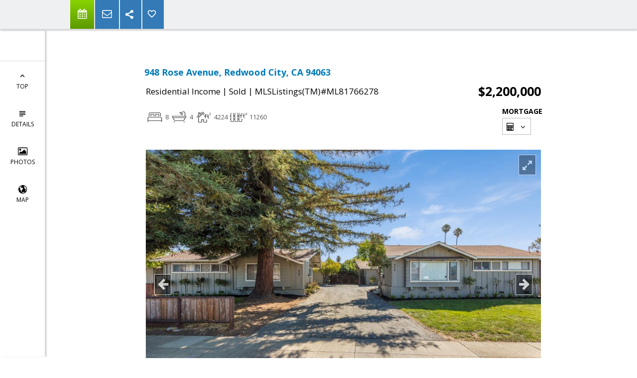

--- FILE ---
content_type: text/html; charset=utf-8
request_url: https://www.google.com/recaptcha/api2/anchor?ar=1&k=6LcGuSAUAAAAAMb457bWlGuEZ6IUGB1SNkLgHvC3&co=aHR0cHM6Ly9tZWxvZHlncmFuZGVsbC5jb206NDQz&hl=en&v=7gg7H51Q-naNfhmCP3_R47ho&size=normal&anchor-ms=120000&execute-ms=30000&cb=dk2v6t5gmc3r
body_size: 48605
content:
<!DOCTYPE HTML><html dir="ltr" lang="en"><head><meta http-equiv="Content-Type" content="text/html; charset=UTF-8">
<meta http-equiv="X-UA-Compatible" content="IE=edge">
<title>reCAPTCHA</title>
<style type="text/css">
/* cyrillic-ext */
@font-face {
  font-family: 'Roboto';
  font-style: normal;
  font-weight: 400;
  font-stretch: 100%;
  src: url(//fonts.gstatic.com/s/roboto/v48/KFO7CnqEu92Fr1ME7kSn66aGLdTylUAMa3GUBHMdazTgWw.woff2) format('woff2');
  unicode-range: U+0460-052F, U+1C80-1C8A, U+20B4, U+2DE0-2DFF, U+A640-A69F, U+FE2E-FE2F;
}
/* cyrillic */
@font-face {
  font-family: 'Roboto';
  font-style: normal;
  font-weight: 400;
  font-stretch: 100%;
  src: url(//fonts.gstatic.com/s/roboto/v48/KFO7CnqEu92Fr1ME7kSn66aGLdTylUAMa3iUBHMdazTgWw.woff2) format('woff2');
  unicode-range: U+0301, U+0400-045F, U+0490-0491, U+04B0-04B1, U+2116;
}
/* greek-ext */
@font-face {
  font-family: 'Roboto';
  font-style: normal;
  font-weight: 400;
  font-stretch: 100%;
  src: url(//fonts.gstatic.com/s/roboto/v48/KFO7CnqEu92Fr1ME7kSn66aGLdTylUAMa3CUBHMdazTgWw.woff2) format('woff2');
  unicode-range: U+1F00-1FFF;
}
/* greek */
@font-face {
  font-family: 'Roboto';
  font-style: normal;
  font-weight: 400;
  font-stretch: 100%;
  src: url(//fonts.gstatic.com/s/roboto/v48/KFO7CnqEu92Fr1ME7kSn66aGLdTylUAMa3-UBHMdazTgWw.woff2) format('woff2');
  unicode-range: U+0370-0377, U+037A-037F, U+0384-038A, U+038C, U+038E-03A1, U+03A3-03FF;
}
/* math */
@font-face {
  font-family: 'Roboto';
  font-style: normal;
  font-weight: 400;
  font-stretch: 100%;
  src: url(//fonts.gstatic.com/s/roboto/v48/KFO7CnqEu92Fr1ME7kSn66aGLdTylUAMawCUBHMdazTgWw.woff2) format('woff2');
  unicode-range: U+0302-0303, U+0305, U+0307-0308, U+0310, U+0312, U+0315, U+031A, U+0326-0327, U+032C, U+032F-0330, U+0332-0333, U+0338, U+033A, U+0346, U+034D, U+0391-03A1, U+03A3-03A9, U+03B1-03C9, U+03D1, U+03D5-03D6, U+03F0-03F1, U+03F4-03F5, U+2016-2017, U+2034-2038, U+203C, U+2040, U+2043, U+2047, U+2050, U+2057, U+205F, U+2070-2071, U+2074-208E, U+2090-209C, U+20D0-20DC, U+20E1, U+20E5-20EF, U+2100-2112, U+2114-2115, U+2117-2121, U+2123-214F, U+2190, U+2192, U+2194-21AE, U+21B0-21E5, U+21F1-21F2, U+21F4-2211, U+2213-2214, U+2216-22FF, U+2308-230B, U+2310, U+2319, U+231C-2321, U+2336-237A, U+237C, U+2395, U+239B-23B7, U+23D0, U+23DC-23E1, U+2474-2475, U+25AF, U+25B3, U+25B7, U+25BD, U+25C1, U+25CA, U+25CC, U+25FB, U+266D-266F, U+27C0-27FF, U+2900-2AFF, U+2B0E-2B11, U+2B30-2B4C, U+2BFE, U+3030, U+FF5B, U+FF5D, U+1D400-1D7FF, U+1EE00-1EEFF;
}
/* symbols */
@font-face {
  font-family: 'Roboto';
  font-style: normal;
  font-weight: 400;
  font-stretch: 100%;
  src: url(//fonts.gstatic.com/s/roboto/v48/KFO7CnqEu92Fr1ME7kSn66aGLdTylUAMaxKUBHMdazTgWw.woff2) format('woff2');
  unicode-range: U+0001-000C, U+000E-001F, U+007F-009F, U+20DD-20E0, U+20E2-20E4, U+2150-218F, U+2190, U+2192, U+2194-2199, U+21AF, U+21E6-21F0, U+21F3, U+2218-2219, U+2299, U+22C4-22C6, U+2300-243F, U+2440-244A, U+2460-24FF, U+25A0-27BF, U+2800-28FF, U+2921-2922, U+2981, U+29BF, U+29EB, U+2B00-2BFF, U+4DC0-4DFF, U+FFF9-FFFB, U+10140-1018E, U+10190-1019C, U+101A0, U+101D0-101FD, U+102E0-102FB, U+10E60-10E7E, U+1D2C0-1D2D3, U+1D2E0-1D37F, U+1F000-1F0FF, U+1F100-1F1AD, U+1F1E6-1F1FF, U+1F30D-1F30F, U+1F315, U+1F31C, U+1F31E, U+1F320-1F32C, U+1F336, U+1F378, U+1F37D, U+1F382, U+1F393-1F39F, U+1F3A7-1F3A8, U+1F3AC-1F3AF, U+1F3C2, U+1F3C4-1F3C6, U+1F3CA-1F3CE, U+1F3D4-1F3E0, U+1F3ED, U+1F3F1-1F3F3, U+1F3F5-1F3F7, U+1F408, U+1F415, U+1F41F, U+1F426, U+1F43F, U+1F441-1F442, U+1F444, U+1F446-1F449, U+1F44C-1F44E, U+1F453, U+1F46A, U+1F47D, U+1F4A3, U+1F4B0, U+1F4B3, U+1F4B9, U+1F4BB, U+1F4BF, U+1F4C8-1F4CB, U+1F4D6, U+1F4DA, U+1F4DF, U+1F4E3-1F4E6, U+1F4EA-1F4ED, U+1F4F7, U+1F4F9-1F4FB, U+1F4FD-1F4FE, U+1F503, U+1F507-1F50B, U+1F50D, U+1F512-1F513, U+1F53E-1F54A, U+1F54F-1F5FA, U+1F610, U+1F650-1F67F, U+1F687, U+1F68D, U+1F691, U+1F694, U+1F698, U+1F6AD, U+1F6B2, U+1F6B9-1F6BA, U+1F6BC, U+1F6C6-1F6CF, U+1F6D3-1F6D7, U+1F6E0-1F6EA, U+1F6F0-1F6F3, U+1F6F7-1F6FC, U+1F700-1F7FF, U+1F800-1F80B, U+1F810-1F847, U+1F850-1F859, U+1F860-1F887, U+1F890-1F8AD, U+1F8B0-1F8BB, U+1F8C0-1F8C1, U+1F900-1F90B, U+1F93B, U+1F946, U+1F984, U+1F996, U+1F9E9, U+1FA00-1FA6F, U+1FA70-1FA7C, U+1FA80-1FA89, U+1FA8F-1FAC6, U+1FACE-1FADC, U+1FADF-1FAE9, U+1FAF0-1FAF8, U+1FB00-1FBFF;
}
/* vietnamese */
@font-face {
  font-family: 'Roboto';
  font-style: normal;
  font-weight: 400;
  font-stretch: 100%;
  src: url(//fonts.gstatic.com/s/roboto/v48/KFO7CnqEu92Fr1ME7kSn66aGLdTylUAMa3OUBHMdazTgWw.woff2) format('woff2');
  unicode-range: U+0102-0103, U+0110-0111, U+0128-0129, U+0168-0169, U+01A0-01A1, U+01AF-01B0, U+0300-0301, U+0303-0304, U+0308-0309, U+0323, U+0329, U+1EA0-1EF9, U+20AB;
}
/* latin-ext */
@font-face {
  font-family: 'Roboto';
  font-style: normal;
  font-weight: 400;
  font-stretch: 100%;
  src: url(//fonts.gstatic.com/s/roboto/v48/KFO7CnqEu92Fr1ME7kSn66aGLdTylUAMa3KUBHMdazTgWw.woff2) format('woff2');
  unicode-range: U+0100-02BA, U+02BD-02C5, U+02C7-02CC, U+02CE-02D7, U+02DD-02FF, U+0304, U+0308, U+0329, U+1D00-1DBF, U+1E00-1E9F, U+1EF2-1EFF, U+2020, U+20A0-20AB, U+20AD-20C0, U+2113, U+2C60-2C7F, U+A720-A7FF;
}
/* latin */
@font-face {
  font-family: 'Roboto';
  font-style: normal;
  font-weight: 400;
  font-stretch: 100%;
  src: url(//fonts.gstatic.com/s/roboto/v48/KFO7CnqEu92Fr1ME7kSn66aGLdTylUAMa3yUBHMdazQ.woff2) format('woff2');
  unicode-range: U+0000-00FF, U+0131, U+0152-0153, U+02BB-02BC, U+02C6, U+02DA, U+02DC, U+0304, U+0308, U+0329, U+2000-206F, U+20AC, U+2122, U+2191, U+2193, U+2212, U+2215, U+FEFF, U+FFFD;
}
/* cyrillic-ext */
@font-face {
  font-family: 'Roboto';
  font-style: normal;
  font-weight: 500;
  font-stretch: 100%;
  src: url(//fonts.gstatic.com/s/roboto/v48/KFO7CnqEu92Fr1ME7kSn66aGLdTylUAMa3GUBHMdazTgWw.woff2) format('woff2');
  unicode-range: U+0460-052F, U+1C80-1C8A, U+20B4, U+2DE0-2DFF, U+A640-A69F, U+FE2E-FE2F;
}
/* cyrillic */
@font-face {
  font-family: 'Roboto';
  font-style: normal;
  font-weight: 500;
  font-stretch: 100%;
  src: url(//fonts.gstatic.com/s/roboto/v48/KFO7CnqEu92Fr1ME7kSn66aGLdTylUAMa3iUBHMdazTgWw.woff2) format('woff2');
  unicode-range: U+0301, U+0400-045F, U+0490-0491, U+04B0-04B1, U+2116;
}
/* greek-ext */
@font-face {
  font-family: 'Roboto';
  font-style: normal;
  font-weight: 500;
  font-stretch: 100%;
  src: url(//fonts.gstatic.com/s/roboto/v48/KFO7CnqEu92Fr1ME7kSn66aGLdTylUAMa3CUBHMdazTgWw.woff2) format('woff2');
  unicode-range: U+1F00-1FFF;
}
/* greek */
@font-face {
  font-family: 'Roboto';
  font-style: normal;
  font-weight: 500;
  font-stretch: 100%;
  src: url(//fonts.gstatic.com/s/roboto/v48/KFO7CnqEu92Fr1ME7kSn66aGLdTylUAMa3-UBHMdazTgWw.woff2) format('woff2');
  unicode-range: U+0370-0377, U+037A-037F, U+0384-038A, U+038C, U+038E-03A1, U+03A3-03FF;
}
/* math */
@font-face {
  font-family: 'Roboto';
  font-style: normal;
  font-weight: 500;
  font-stretch: 100%;
  src: url(//fonts.gstatic.com/s/roboto/v48/KFO7CnqEu92Fr1ME7kSn66aGLdTylUAMawCUBHMdazTgWw.woff2) format('woff2');
  unicode-range: U+0302-0303, U+0305, U+0307-0308, U+0310, U+0312, U+0315, U+031A, U+0326-0327, U+032C, U+032F-0330, U+0332-0333, U+0338, U+033A, U+0346, U+034D, U+0391-03A1, U+03A3-03A9, U+03B1-03C9, U+03D1, U+03D5-03D6, U+03F0-03F1, U+03F4-03F5, U+2016-2017, U+2034-2038, U+203C, U+2040, U+2043, U+2047, U+2050, U+2057, U+205F, U+2070-2071, U+2074-208E, U+2090-209C, U+20D0-20DC, U+20E1, U+20E5-20EF, U+2100-2112, U+2114-2115, U+2117-2121, U+2123-214F, U+2190, U+2192, U+2194-21AE, U+21B0-21E5, U+21F1-21F2, U+21F4-2211, U+2213-2214, U+2216-22FF, U+2308-230B, U+2310, U+2319, U+231C-2321, U+2336-237A, U+237C, U+2395, U+239B-23B7, U+23D0, U+23DC-23E1, U+2474-2475, U+25AF, U+25B3, U+25B7, U+25BD, U+25C1, U+25CA, U+25CC, U+25FB, U+266D-266F, U+27C0-27FF, U+2900-2AFF, U+2B0E-2B11, U+2B30-2B4C, U+2BFE, U+3030, U+FF5B, U+FF5D, U+1D400-1D7FF, U+1EE00-1EEFF;
}
/* symbols */
@font-face {
  font-family: 'Roboto';
  font-style: normal;
  font-weight: 500;
  font-stretch: 100%;
  src: url(//fonts.gstatic.com/s/roboto/v48/KFO7CnqEu92Fr1ME7kSn66aGLdTylUAMaxKUBHMdazTgWw.woff2) format('woff2');
  unicode-range: U+0001-000C, U+000E-001F, U+007F-009F, U+20DD-20E0, U+20E2-20E4, U+2150-218F, U+2190, U+2192, U+2194-2199, U+21AF, U+21E6-21F0, U+21F3, U+2218-2219, U+2299, U+22C4-22C6, U+2300-243F, U+2440-244A, U+2460-24FF, U+25A0-27BF, U+2800-28FF, U+2921-2922, U+2981, U+29BF, U+29EB, U+2B00-2BFF, U+4DC0-4DFF, U+FFF9-FFFB, U+10140-1018E, U+10190-1019C, U+101A0, U+101D0-101FD, U+102E0-102FB, U+10E60-10E7E, U+1D2C0-1D2D3, U+1D2E0-1D37F, U+1F000-1F0FF, U+1F100-1F1AD, U+1F1E6-1F1FF, U+1F30D-1F30F, U+1F315, U+1F31C, U+1F31E, U+1F320-1F32C, U+1F336, U+1F378, U+1F37D, U+1F382, U+1F393-1F39F, U+1F3A7-1F3A8, U+1F3AC-1F3AF, U+1F3C2, U+1F3C4-1F3C6, U+1F3CA-1F3CE, U+1F3D4-1F3E0, U+1F3ED, U+1F3F1-1F3F3, U+1F3F5-1F3F7, U+1F408, U+1F415, U+1F41F, U+1F426, U+1F43F, U+1F441-1F442, U+1F444, U+1F446-1F449, U+1F44C-1F44E, U+1F453, U+1F46A, U+1F47D, U+1F4A3, U+1F4B0, U+1F4B3, U+1F4B9, U+1F4BB, U+1F4BF, U+1F4C8-1F4CB, U+1F4D6, U+1F4DA, U+1F4DF, U+1F4E3-1F4E6, U+1F4EA-1F4ED, U+1F4F7, U+1F4F9-1F4FB, U+1F4FD-1F4FE, U+1F503, U+1F507-1F50B, U+1F50D, U+1F512-1F513, U+1F53E-1F54A, U+1F54F-1F5FA, U+1F610, U+1F650-1F67F, U+1F687, U+1F68D, U+1F691, U+1F694, U+1F698, U+1F6AD, U+1F6B2, U+1F6B9-1F6BA, U+1F6BC, U+1F6C6-1F6CF, U+1F6D3-1F6D7, U+1F6E0-1F6EA, U+1F6F0-1F6F3, U+1F6F7-1F6FC, U+1F700-1F7FF, U+1F800-1F80B, U+1F810-1F847, U+1F850-1F859, U+1F860-1F887, U+1F890-1F8AD, U+1F8B0-1F8BB, U+1F8C0-1F8C1, U+1F900-1F90B, U+1F93B, U+1F946, U+1F984, U+1F996, U+1F9E9, U+1FA00-1FA6F, U+1FA70-1FA7C, U+1FA80-1FA89, U+1FA8F-1FAC6, U+1FACE-1FADC, U+1FADF-1FAE9, U+1FAF0-1FAF8, U+1FB00-1FBFF;
}
/* vietnamese */
@font-face {
  font-family: 'Roboto';
  font-style: normal;
  font-weight: 500;
  font-stretch: 100%;
  src: url(//fonts.gstatic.com/s/roboto/v48/KFO7CnqEu92Fr1ME7kSn66aGLdTylUAMa3OUBHMdazTgWw.woff2) format('woff2');
  unicode-range: U+0102-0103, U+0110-0111, U+0128-0129, U+0168-0169, U+01A0-01A1, U+01AF-01B0, U+0300-0301, U+0303-0304, U+0308-0309, U+0323, U+0329, U+1EA0-1EF9, U+20AB;
}
/* latin-ext */
@font-face {
  font-family: 'Roboto';
  font-style: normal;
  font-weight: 500;
  font-stretch: 100%;
  src: url(//fonts.gstatic.com/s/roboto/v48/KFO7CnqEu92Fr1ME7kSn66aGLdTylUAMa3KUBHMdazTgWw.woff2) format('woff2');
  unicode-range: U+0100-02BA, U+02BD-02C5, U+02C7-02CC, U+02CE-02D7, U+02DD-02FF, U+0304, U+0308, U+0329, U+1D00-1DBF, U+1E00-1E9F, U+1EF2-1EFF, U+2020, U+20A0-20AB, U+20AD-20C0, U+2113, U+2C60-2C7F, U+A720-A7FF;
}
/* latin */
@font-face {
  font-family: 'Roboto';
  font-style: normal;
  font-weight: 500;
  font-stretch: 100%;
  src: url(//fonts.gstatic.com/s/roboto/v48/KFO7CnqEu92Fr1ME7kSn66aGLdTylUAMa3yUBHMdazQ.woff2) format('woff2');
  unicode-range: U+0000-00FF, U+0131, U+0152-0153, U+02BB-02BC, U+02C6, U+02DA, U+02DC, U+0304, U+0308, U+0329, U+2000-206F, U+20AC, U+2122, U+2191, U+2193, U+2212, U+2215, U+FEFF, U+FFFD;
}
/* cyrillic-ext */
@font-face {
  font-family: 'Roboto';
  font-style: normal;
  font-weight: 900;
  font-stretch: 100%;
  src: url(//fonts.gstatic.com/s/roboto/v48/KFO7CnqEu92Fr1ME7kSn66aGLdTylUAMa3GUBHMdazTgWw.woff2) format('woff2');
  unicode-range: U+0460-052F, U+1C80-1C8A, U+20B4, U+2DE0-2DFF, U+A640-A69F, U+FE2E-FE2F;
}
/* cyrillic */
@font-face {
  font-family: 'Roboto';
  font-style: normal;
  font-weight: 900;
  font-stretch: 100%;
  src: url(//fonts.gstatic.com/s/roboto/v48/KFO7CnqEu92Fr1ME7kSn66aGLdTylUAMa3iUBHMdazTgWw.woff2) format('woff2');
  unicode-range: U+0301, U+0400-045F, U+0490-0491, U+04B0-04B1, U+2116;
}
/* greek-ext */
@font-face {
  font-family: 'Roboto';
  font-style: normal;
  font-weight: 900;
  font-stretch: 100%;
  src: url(//fonts.gstatic.com/s/roboto/v48/KFO7CnqEu92Fr1ME7kSn66aGLdTylUAMa3CUBHMdazTgWw.woff2) format('woff2');
  unicode-range: U+1F00-1FFF;
}
/* greek */
@font-face {
  font-family: 'Roboto';
  font-style: normal;
  font-weight: 900;
  font-stretch: 100%;
  src: url(//fonts.gstatic.com/s/roboto/v48/KFO7CnqEu92Fr1ME7kSn66aGLdTylUAMa3-UBHMdazTgWw.woff2) format('woff2');
  unicode-range: U+0370-0377, U+037A-037F, U+0384-038A, U+038C, U+038E-03A1, U+03A3-03FF;
}
/* math */
@font-face {
  font-family: 'Roboto';
  font-style: normal;
  font-weight: 900;
  font-stretch: 100%;
  src: url(//fonts.gstatic.com/s/roboto/v48/KFO7CnqEu92Fr1ME7kSn66aGLdTylUAMawCUBHMdazTgWw.woff2) format('woff2');
  unicode-range: U+0302-0303, U+0305, U+0307-0308, U+0310, U+0312, U+0315, U+031A, U+0326-0327, U+032C, U+032F-0330, U+0332-0333, U+0338, U+033A, U+0346, U+034D, U+0391-03A1, U+03A3-03A9, U+03B1-03C9, U+03D1, U+03D5-03D6, U+03F0-03F1, U+03F4-03F5, U+2016-2017, U+2034-2038, U+203C, U+2040, U+2043, U+2047, U+2050, U+2057, U+205F, U+2070-2071, U+2074-208E, U+2090-209C, U+20D0-20DC, U+20E1, U+20E5-20EF, U+2100-2112, U+2114-2115, U+2117-2121, U+2123-214F, U+2190, U+2192, U+2194-21AE, U+21B0-21E5, U+21F1-21F2, U+21F4-2211, U+2213-2214, U+2216-22FF, U+2308-230B, U+2310, U+2319, U+231C-2321, U+2336-237A, U+237C, U+2395, U+239B-23B7, U+23D0, U+23DC-23E1, U+2474-2475, U+25AF, U+25B3, U+25B7, U+25BD, U+25C1, U+25CA, U+25CC, U+25FB, U+266D-266F, U+27C0-27FF, U+2900-2AFF, U+2B0E-2B11, U+2B30-2B4C, U+2BFE, U+3030, U+FF5B, U+FF5D, U+1D400-1D7FF, U+1EE00-1EEFF;
}
/* symbols */
@font-face {
  font-family: 'Roboto';
  font-style: normal;
  font-weight: 900;
  font-stretch: 100%;
  src: url(//fonts.gstatic.com/s/roboto/v48/KFO7CnqEu92Fr1ME7kSn66aGLdTylUAMaxKUBHMdazTgWw.woff2) format('woff2');
  unicode-range: U+0001-000C, U+000E-001F, U+007F-009F, U+20DD-20E0, U+20E2-20E4, U+2150-218F, U+2190, U+2192, U+2194-2199, U+21AF, U+21E6-21F0, U+21F3, U+2218-2219, U+2299, U+22C4-22C6, U+2300-243F, U+2440-244A, U+2460-24FF, U+25A0-27BF, U+2800-28FF, U+2921-2922, U+2981, U+29BF, U+29EB, U+2B00-2BFF, U+4DC0-4DFF, U+FFF9-FFFB, U+10140-1018E, U+10190-1019C, U+101A0, U+101D0-101FD, U+102E0-102FB, U+10E60-10E7E, U+1D2C0-1D2D3, U+1D2E0-1D37F, U+1F000-1F0FF, U+1F100-1F1AD, U+1F1E6-1F1FF, U+1F30D-1F30F, U+1F315, U+1F31C, U+1F31E, U+1F320-1F32C, U+1F336, U+1F378, U+1F37D, U+1F382, U+1F393-1F39F, U+1F3A7-1F3A8, U+1F3AC-1F3AF, U+1F3C2, U+1F3C4-1F3C6, U+1F3CA-1F3CE, U+1F3D4-1F3E0, U+1F3ED, U+1F3F1-1F3F3, U+1F3F5-1F3F7, U+1F408, U+1F415, U+1F41F, U+1F426, U+1F43F, U+1F441-1F442, U+1F444, U+1F446-1F449, U+1F44C-1F44E, U+1F453, U+1F46A, U+1F47D, U+1F4A3, U+1F4B0, U+1F4B3, U+1F4B9, U+1F4BB, U+1F4BF, U+1F4C8-1F4CB, U+1F4D6, U+1F4DA, U+1F4DF, U+1F4E3-1F4E6, U+1F4EA-1F4ED, U+1F4F7, U+1F4F9-1F4FB, U+1F4FD-1F4FE, U+1F503, U+1F507-1F50B, U+1F50D, U+1F512-1F513, U+1F53E-1F54A, U+1F54F-1F5FA, U+1F610, U+1F650-1F67F, U+1F687, U+1F68D, U+1F691, U+1F694, U+1F698, U+1F6AD, U+1F6B2, U+1F6B9-1F6BA, U+1F6BC, U+1F6C6-1F6CF, U+1F6D3-1F6D7, U+1F6E0-1F6EA, U+1F6F0-1F6F3, U+1F6F7-1F6FC, U+1F700-1F7FF, U+1F800-1F80B, U+1F810-1F847, U+1F850-1F859, U+1F860-1F887, U+1F890-1F8AD, U+1F8B0-1F8BB, U+1F8C0-1F8C1, U+1F900-1F90B, U+1F93B, U+1F946, U+1F984, U+1F996, U+1F9E9, U+1FA00-1FA6F, U+1FA70-1FA7C, U+1FA80-1FA89, U+1FA8F-1FAC6, U+1FACE-1FADC, U+1FADF-1FAE9, U+1FAF0-1FAF8, U+1FB00-1FBFF;
}
/* vietnamese */
@font-face {
  font-family: 'Roboto';
  font-style: normal;
  font-weight: 900;
  font-stretch: 100%;
  src: url(//fonts.gstatic.com/s/roboto/v48/KFO7CnqEu92Fr1ME7kSn66aGLdTylUAMa3OUBHMdazTgWw.woff2) format('woff2');
  unicode-range: U+0102-0103, U+0110-0111, U+0128-0129, U+0168-0169, U+01A0-01A1, U+01AF-01B0, U+0300-0301, U+0303-0304, U+0308-0309, U+0323, U+0329, U+1EA0-1EF9, U+20AB;
}
/* latin-ext */
@font-face {
  font-family: 'Roboto';
  font-style: normal;
  font-weight: 900;
  font-stretch: 100%;
  src: url(//fonts.gstatic.com/s/roboto/v48/KFO7CnqEu92Fr1ME7kSn66aGLdTylUAMa3KUBHMdazTgWw.woff2) format('woff2');
  unicode-range: U+0100-02BA, U+02BD-02C5, U+02C7-02CC, U+02CE-02D7, U+02DD-02FF, U+0304, U+0308, U+0329, U+1D00-1DBF, U+1E00-1E9F, U+1EF2-1EFF, U+2020, U+20A0-20AB, U+20AD-20C0, U+2113, U+2C60-2C7F, U+A720-A7FF;
}
/* latin */
@font-face {
  font-family: 'Roboto';
  font-style: normal;
  font-weight: 900;
  font-stretch: 100%;
  src: url(//fonts.gstatic.com/s/roboto/v48/KFO7CnqEu92Fr1ME7kSn66aGLdTylUAMa3yUBHMdazQ.woff2) format('woff2');
  unicode-range: U+0000-00FF, U+0131, U+0152-0153, U+02BB-02BC, U+02C6, U+02DA, U+02DC, U+0304, U+0308, U+0329, U+2000-206F, U+20AC, U+2122, U+2191, U+2193, U+2212, U+2215, U+FEFF, U+FFFD;
}

</style>
<link rel="stylesheet" type="text/css" href="https://www.gstatic.com/recaptcha/releases/7gg7H51Q-naNfhmCP3_R47ho/styles__ltr.css">
<script nonce="AoaxI6WEmPxRijs6pqjcYA" type="text/javascript">window['__recaptcha_api'] = 'https://www.google.com/recaptcha/api2/';</script>
<script type="text/javascript" src="https://www.gstatic.com/recaptcha/releases/7gg7H51Q-naNfhmCP3_R47ho/recaptcha__en.js" nonce="AoaxI6WEmPxRijs6pqjcYA">
      
    </script></head>
<body><div id="rc-anchor-alert" class="rc-anchor-alert"></div>
<input type="hidden" id="recaptcha-token" value="[base64]">
<script type="text/javascript" nonce="AoaxI6WEmPxRijs6pqjcYA">
      recaptcha.anchor.Main.init("[\x22ainput\x22,[\x22bgdata\x22,\x22\x22,\[base64]/[base64]/UltIKytdPWE6KGE8MjA0OD9SW0grK109YT4+NnwxOTI6KChhJjY0NTEyKT09NTUyOTYmJnErMTxoLmxlbmd0aCYmKGguY2hhckNvZGVBdChxKzEpJjY0NTEyKT09NTYzMjA/[base64]/MjU1OlI/[base64]/[base64]/[base64]/[base64]/[base64]/[base64]/[base64]/[base64]/[base64]/[base64]\x22,\[base64]\\u003d\\u003d\x22,\x22w7bClSMIGSAjw6fCpFwbw6s5w7IrwrDCq8Oww6rCnyNfw5QfBMKHIsO2bcKWfsKsa2nCkQJlZh5cwoTCnsO3d8OgPBfDh8KTbcOmw6J/wrPCs3nCv8OdwoHCuhnCpMKKwrLDtE7DiGbCucOWw4DDj8KiFsOHGsK/w4JtNMKswqkUw6DCl8KGSMOBwrXDnE1/wp/[base64]/IFUSwqzDlRXCucKGw5khwqNhGlzCm8OrbcONVCgkCMOow5jCnkXDpEzCv8KKXcKpw6lEw7bCvig8w6kcwqTDj8OrcTMyw6dTTMKrD8O1PwRCw7LDpsOPSzJ4wq/Cm1Amw7lCCMKwwrkswrdAw4AVOMKuw4EVw7wVdzR4ZMO5wpI/wpbCq2cTZlHDmx1WwpvDocO1w6Y7wpPCtlNVQcOyRsKkVU0mwq8Fw43DhcOlJcO2woQbw44Yd8KBw40ZTTNmIMKKDMKEw7DDpcOVOMOHTFjDkmpxFwkSUGVnwqvCocOJAcKSNcOJw6LDtzjCu1vCjg5ewrVxw6bDm3EdMR9yTsO0cDF+w5rChl3Cr8Kjw5dEwo3Ci8K/w5/Ck8Kcw70wwpnCpHZSw5nCjcKcw4TCoMO6w4TDnyYHwqBgw5TDhMOEwpHDiU/[base64]/DqcOxaljCmRPCkFfCni7CrsKAX8KAwoM6G8Krf8O1w4EYdMKYwq5qJMK0w7J3ezLDj8K4QcOVw45YwqZBD8K0wrPDocOuwpXCvsO6RBV4QkJNwowsSVnChWNiw4jCuUs3eG/Dv8K5EQINIHnDlsO6w68Ww4XDgVbDk1DDtSHCssO5WnkpO386O3wqd8Kpw55FMwIAeMO8YMOlMcOew5sZTVA0QQN7wpfCp8O4Rl0JNCzDgsKzw6Aiw7nDmxpyw6sxZ0oSecKZwo01HsKKP0pnwoLCqMK2woQowqw/w5AhJ8Okw7DCiMOaB8ObTE9Mwo/CgcO1w73DkEnDnDDDmsKjT8OXKGwXw7rCscKlwr4YPEdawpvDinHDt8Ofe8Kvwpt+cQjCizLCklphwqtgJyJHw4pdw53DjcKZTEjDrXHCrcOtTzXCp3jDgMOPwr1dwr/CrcOUF0nDg3AdDAnDkMOhwpfDj8OywoJMUsOEVcK+wqleLA4oV8ODwpQJw5lSGDUaITo/c8OUw7g0WysoenjCvMOWPMO7w5TDlB/DlsK4cAzChSbCuFphXMOEw400w5DCgMK2woxHw5BBwrcWNT8XAU4mCX3Dr8KVacKXfQMfEMOMwqMbZMKswrFUX8K4NzxkwqBgMMOswpTCisO/[base64]/ME1oXCJXw5QfNDHDr1Ncw7rDnUvDjsKafR3CtcKvwpXDnsOvwroswoF0Ig09CS1GIsOnw7g4RUkVwrB2R8Oxwp3DssOzTwjDoMKMw5dVIQbCuRUywo1IwqJgNsKVwrDCozQIacOIw5AvwpzDvSfDlcO4IcK+EcO0Xl/DmT/CoMOSwrbCvEw3e8O0w6LClMOlDn/CucOtwoETw5vDgcOOPcKRw77CgMO8wpDCmsO8w5/CrsOPXMOSw7LDqV9nMlfCs8K4w5DDjMOuBSMZOMKrfh9MwrEow6zDp8OXwqzCj3jCq1ctw6d0NsKPNsOWW8KJwqMdw7LDo0MTw7pOw4LCtMKsw64Yw4gYwqPCqcKlGT4OwpMwF8KUacKscsOfc3fDiw8sCcOkwqTCscK+wrsAwoRbwpxnw5pxw6Q/f1fDkQRXUQXCvsKLw6cWFsOjwowJw63CpAjCtQNKw7/[base64]/CqsKUwpzDln9ywpvDmE95w4I/dFhERcKBTsKnK8OEwpTCosKGwp/CgcKnEGgKw59/C8OxwpTCtV8pSMOsf8OFccOTwrjCr8Ogw5zDnm0QScKaDMKJaU83worDv8ODOsKgS8KRbUcNw4bCjAIRORY7wr7CsQLDhsKFw6rDo1zCk8OgHmnCjsKMHMKZwq/CnmtPasKLFsO1U8KUP8Ojw7LCvlDCo8KOYXABwp9yCcOgT3ARKsKsKMOnw4TDgcKiw4PCtMKzFsKCezpdw4DCosKNw7NuwrTDvmnCgsOJwrDChXfCqzjDhFIOw7/CkUdSw6DCsh7DtVRrwrXDlEbDhMOKfwbCjcOfwotqcsKtMm4rQ8OEw5Jmw5/DrcKuw5vCkz9fa8Omw7zDm8KNwr5ZwocuYsKZWGfDgTXDvsKnwp/CuMK6wqAfwpjDhmnCsAvCo8KMw744YEFGXVvCqWzCrF7CssOjwqzDl8ONGsOoVMKwwowRPsOIwpZBw48mwoZEwrZ1esOMw4PCjSfCkcKGcnI8FMKEwoTDlHRWwqVCYMKhP8ORXxzCkStMA0HClitiwpgWRMOtFcKjw5jCqmrCnxDDq8KWJsOewobCgEvClH/ChUvDvRRHFcKSwrrDnyQLwqUcw5PCuEYaIVYpB0c6w5/DpBLDqsKETE/[base64]/Cp3LCokzCrMKNw6goIMOJdWBdCQxjEWMYw7HCnHYqw4LDt2LDqcOawqc+w7XCrnw/[base64]/[base64]/DmsOew5JNQGzCmR7CicOGYsKPwo7CvsO3B3QDX8OEw4xHdiUmwrh4GDLCoMO+M8K/w5YNecKPw7E2w4vDsMKKw7rCmcO5wqXDqMKCDkDDuAMLwrnCkRPCr3zDn8KkWMOlwoNrZMKkwpV9f8OAw5drc3AIw6VxwobCp8KZw4HDrcO2axQXcMOhw7zCsX/Cs8O6RcK7wpbDh8Ojw7LDqRjDvsOkw5Blc8OZGHImE8OGNnfDuls6U8OOccKJwq14JcKhwpjDlx83egQewo0nw4rDiMKTwq7CvsOnUABLEsK/w7A+wonCrVh+XMKywpnCtMOkOj9FNsOHw4dCwoXCocKTNVvCkELCn8K1w6R0w7LDssKxX8KLYjDDlsOcNG/[base64]/DrWtSC8KFeRppwpbCo8KVw4DDgBlGwr0ow7vDqVDCpXnCisOtwoDCkBpJTMKlwr3CsA/CgAcQw410wpjDt8OxUj1pw4xawrfDjMKfwoJBJX/CkMOFXcOlA8KrIVw9XCQaOMOAw68ZFi/CiMKIXsKZRMKGwr3CiMO5wpdodcKwM8KcMUEWdMKBcsK8HMOmw4o8C8OdwoTCoMO6VlnDoHPDicKGOMK1wo0Ww6jDucOww47DuMK2F0/DvcOkD1LDlsK1w4LCqMOGQmDCl8K+cMKvwpMCwrjCucKQXAHCjldTSMK0woLCqC3CuUBldWXDk8OTQnfCj3vCk8K2ASo/SlXDuwbDi8KPcwnDlHrDqMO3XsO7w7U8w43DrcOkwqF+w47Dry9fwoLCvBDCsB7Dj8KJwpxAKnfDqsK0w6TDmAzDr8KhC8OEwrIWJMKZKGHCo8K6wonDvFrDhnlkwoRBFXcnS3InwoYCwrHCmEtvMMKTw79Rd8Kaw4/ChsOmwrvDrAl/wqg1w40rw7FwUwvDlzcJEcKHwrrDvSDDujBICGzCg8O3E8ODw4XDoCjCrmx/w4kSwrjCtzHDnSvCpsOzM8OQwpQLIGTCj8OCR8KBYMKmW8OBFsOaIMK5w6/CiWBwwolxJUUDwqxxwoEAFmgqIsKjLsOrw4jDmsK5cXbClGxXZwPDiRHCk2jCi8KsWcK8dWnDnCRDQ8KXwrXCmMKGw6AYDkRuwr8cJD/Ci2c0wop/wqwjwoTCkHnDrsOpwq/DrU7DmWtMwqLDmMKaWMKzHUjDlMOYw70nwrLDul0TVcKmJ8Kfwqkhw7EgwoIRD8KLSyBNwqzDosK6wrbCpk7DsMOnwo4kw5g0QmMAwpMfAUN/U8K5wrTDsTHCuMOeOMOSwoNRwqbDtR5dw7HDosOSwoVLJcKPHsKdwrhhwpPDlsKKXsO/NAABwpcJwrjCmMOtJ8O7wpnCnsKQwozChQ0ABcKYw4FDfCpywqrCihPDvxzCsMKxU2LCqgLDjsKnBm8NXUEkI8KLw6xTw6ZjJALComNJw7fDlRdGwq7DpS/CqsO0JBoewp1JdFgkwp9MNcObLcKqw4tEUcO6Ah3DrFh6dkLDj8OGDcOvd3pLFlvDjMOQKBjDqXzCjH3DqWYnwr7DgsOuf8OXw4/DnsOpw4zDr0Ulw7/CnSzDu2rCrwh+w4YBw5TDu8KZwpnCpMOERMKOw7TDgcKjwp7DskFeQgTCssOQUsOMw5xeRCR3w6tCCErDg8OBw7fDgsOhJFTCgjPDj2/[base64]/[base64]/DrMOtwp/[base64]/DocKDw7PDjsORw6sQTifDpGUow5HDicOKJMKzw7TDsBTCiGIXw78Owp13ccO7w5TClcKldGhKBhTCnhR0w6jCocKWw5ImNCTDgEp/[base64]/woDDsWg5QXbCrsOow7Jew69kwrwQwrnClwUyS0FFOUNNGsONDsOFXsKWwoTCqcKPasOcw4liwrZ3w649KQvCqQsdUQLClRnCucKUw7LDhyhhZMOVw5/DicK6W8Ohw4XCtG9VwqPCnTVaw5w4ZcKpE1/[base64]/CmMKCw4bDoTLDqsK2wp/[base64]/CvsOoAMOJw4UZwqzDlHrCiRPDpsOQw67DuMOHdMKcwqUHwovCtcOlwoZTwp7DpSPDhxbDqUwgwqTCm3PChDhuZsKiTsOgw5hiw5PDgcKzb8KBCxtRLMO8w4LDlMOFw57Du8K9woHCncOhBcKAFgzCtEzClsOrw63CmMKmw5/[base64]/[base64]/DjMOlM8Kowr7DoVXDrVh0w7XDkTPDm0jCjsKmw5jCrzNNZFXDl8KQwqR6wrshFcK2IRfCtMK9wrLCsy4AEFDDl8OIw5JxHn7CqcOjw6Nzw4fDvsOMXUd7Y8KTw4p3wq7Do8OVI8Oaw4XClMOKw6tWYiJxwrbCvnXCnMOcwrLCmcKpGMOIwrbCvBNTw5vDqV40wp/[base64]/Dg1rDniHClULDnElLXCZdNsKxYTLCpcOmwrhSfsOJRsOmw5zCl0LCscKBWcOXw7Mzwp0gN1kaw4Nhw7o2McObT8OEdhNOwq7DvMOYwo7Ct8OVLcOsw77ClMOKRsKuDmfCoi7DsDnCi2/DlsOFwozDkcOZw6vDjiNcHz8uWMKewrPCri12wqlIQyPDqTnDn8OSwo3ClzrDtwXCssKCw4XDp8Kpw6nDpx0hecOaQMKaDRbDrVzDgk/DhsObThXCvRlqwp9dw4PDvcKAC1B7wok/w6XCkDnDr33DgTrDmcONZhnDsE83MUQ1w6xvw5zChsOxdRFZw6IzaVgsVVIULDjDocKiwoLDkmzDs0dkIhBLwonDk3fDrSzCscK3G3fDrMKtfzXDuMKDOhFcEjpcHW1EFGTDuRV1wohBwrMhSsO7UsObwpTCrDNUK8KHQnXCjsO5wpTCnMOzwofCjsO/w6nCqBvDicKgbcKWwqJvwpjCpDLDkwLDh3JdwoRNZcKkOXjDoMO0w6htd8KmBF7CmCIFw7XDgcOQTMKzwqh3HcOCwphVYcOcw4E5C8ODE8OUeWJPwqrDuwfDv8O3c8Krwp/Cs8KnwqRNwpzDqDXCmcOBw6LCoHTDgMKswpVFw47Dojp5w4wjXVzCo8OFwobCuRM6Q8OIeMKtIiRyBELDr8KBwr/CisKywrUIwonDi8OfEyEMwpnDqmzCnsK6w6k/K8Klw5TDksOBIFnDscKiTS/Co2Anw7rDvg06wpxrwq4dwo8SwpHDp8KWAsO3w7gPSzYTA8OVw7hiwp8IQxBrJSbDhHrCk2lSw6PDjy9nDl4aw5JCw4/DuMOkMsKbw5TCusK0HsOHHMOMwqoow7vCqnZcwrN/wrVmHsOXw67Co8OlYWjCoMOPwoEDN8O5wqTCg8K6CMObwrFIayrDqHYnw4vChBvDr8OhEMOoGDJawrjCrw0zwqNhY8KyEgnDrcKrw595wpLCo8K2f8ORw5MmE8KxJsONw7k9woR2w6XCr8OHwoUMw6jCtcKpwojDnsKMNcKww6QrZQBOZcKWSGTCkz/[base64]/PsO2w4pNwp5cDxVuwoLCtsKtwpQNfcKLw4HChygadsKzw4FxM8Kuw6cIAMOnwpfDk07Cj8OEEcOndnTCqBstw5rDv0nDlEJ2w4xQSA0yUjpUw71pYxEpw5PDjRUPEsOYRsOnFABIOR/Dq8Ktw7tswpHDpDwBwqLCqRtMGcKNbsKUd0rCkE/Dp8KqE8Kvwq3DuMKcJ8KHU8K9Fzs/w7FcwoTCkzhhVsO8wrIYwoHCmMKeO3DDlcOAw6hhdkrCmjkKwpvDg33CjcOjDsOWKsOyWMOkWSTDn2kwHMKYa8OfwoTDukpob8OYwr9pHh3CscOCwrvCg8O9FGlHw5nCrkzCoyNgw4Amw6kawq/CgE5pwp0Awp0Qw4rCiMOSw4xICQ0pOE0AWHHCh2PDrcOCwqprwoduNcOpw4p5YDwFw4YIw7zCgsKNwrxHQ1nDscKOUsOcZcO7wr3CncORMx/DixUlPMKoXcOHwpTChHovK3sZE8OfBsKCBcKfwrVZwqPCjMK8dR7Cm8K0wrRMwpImw6/[base64]/NcKAHUxQCyTDosKLwqUAwp4XCgzDkcO1e8ObKMKsw6TDq8K0GSlmw4jCvyJ+wqhrV8Kra8Kowr/ChnzCjMOobMO6wqRFVV3DmMOHw7lDw6oUw7rCvsOaTsK5dihQWsK4w5jCncO8wrYwX8O7w4DCm8KGal57a8KQwqUxwqI5dcOLw5Eew6kaAMOEw6Uhwot8AcOvwqEqw5HDkBfDrnzCuMKiwrEAwpDDqXvDp34pEsK8w71Aw57CtsK8w73DnkHClsOUw4lDaC/CgcO/w4bCiX/[base64]/DkXICYMOGwpJLwrfCp3/ChsOdwpRGSsK6S2R3C3I7wqPDhMO7BsK1w4PDoGVUR0zDmXImwrtyw7DCh0sZUQpDwobCrwM+c3t/IcOGGMK9w7UNw4vDlCjDvWVFw53DrBkOw4HCrS8aH8OXwp4Yw6DDk8OKw6TCjsK/O8OQw5nDkCQZwoBHwo0/GMOZacODwpYcE8OLwqYBw4kXbMORwostMwDCjsOYwrMhw40lH8KTCcOtwpnCnMOwfBVaUi/CqAPCpjPDo8K9XMOAwqHCscORESEjBDnCvS8kLmFRHMKew5c2wpd9aX4DH8Ouw5hlQMODwpMqWcOsw5p6w7/CiRrDoxwLF8O/w5HDucK/wpPCusO6wr3CscKqw4LDmcOHw44Mw6MwU8OWQ8KHw652w6PCsQhyD0w/B8ORIxsrSMKjMAjDqx1/[base64]/DjRdKwpPCnkouJUTDjcK0WmBXSCBewopGw7x1CcKqUcK4bhYNGg/DhcK0Uz8WwqIQw4NRFMO3cFNswpfDsH5jw6/ConB0w63CsMKBSB1GTUsbPh03wqnDhsOZwpBtwpzDlk7DgcKMHMK7JknDt8KidMKJwpTCrBjCtsOIZ8KySn3CiWbDqcK2CH3CgmHDn8KUTcKVB1g3SHRiCk7CvsKmw7suwpN8HhJbw7/DnMKPw6bDs8KWw7vCrn4iAMOHFVrDrSpGwpzCmcOZQsKewr/DjQrCksKHwqppQsKwwrnDqsK6bCYseMKRw4zCvH42ZWlCw6nDocOKw6UteQLCkcKww5bDp8K0wrLCqTEaw5VLw7HDh0zDucOnfkJ6J2xHw4hEYsK6w6h0Y2vDgcK5wq/[base64]/[base64]/CusKjH14WesOZGMOewpTDtzjDlwQvAiB7w4bCuBbDizfDoykqNTBmw5DClnnDhMOhw4kHw7R+AXlxw6k/EmcvHcOPw5cJw4ARw7JAwrLDr8KNw4rDiCfDp2fDlsOVdwVfTHLChMOww7zCqwrDkzxUdgbDmsO7YcOcw7V/XMKiw73Dt8KcAMKdesOFwpIKw5tew5txwqPCmWnCpEkecMKvwoBzw4wMd1xNwrgFwqfDgMKPw7fDpW1PTsKiw7/[base64]/DvRZUwqnDtQTCuMK3w6nDghAdeFIEFMKcwosJE8KWworDl8K5wpXDshUsw4pRREZ8NcOrw5HDsVsFc8KiwpzCt19eMUvCvRAWasOXD8KSST/DmMOCYsK7wo46w4vDkhXDoRRZeiNuNz3DicOoFVPDh8OpA8K1b2IYaMKnw5AyWcOPwrAdw53CuxPCnMKEWGLCgj7DnXPDl8KTw7NRScKIwqfDv8O6NMKAw5bDkMKSwp1ewpTDmcOtOi0yw7vDl3lFbQ/CisOdBsO5MjcVQ8KEJMKNRkIDwp8MGyXCohbDtXbCjcKqMcOvJsKsw6pncH9Jw7BoEsOvLTQnUBXCrMOow6kiJmpOwpQfwr7Dmg7DhcO9w5bDiWk+Mx8Rf1kuw6Bawp5aw50DN8OBeMOLWsO1c3gALw/CuXsWVMOGXw4MwqHCrA5Nwq3DjU7ChGvDgcOOwpzCvMOKH8OKQ8KoByvDr3PCvcOow67Dj8KMPgbCvsOBc8K7woLCsGXDqMKif8KIEUt1XQU5V8OZwqXCqw3CuMOYDsOcw6PCgB3Dr8OpwpM/wroYw7kNCcKuKD3Ct8KMw73ClMOnw5MSw60DEB3Cp3s+SsOUw7TCsmzDncOmKcO0bcKTw719w6HDgy/DvEtUYMOzWMKBK3hpTMKIbsKlwqxCcMKOQyPDssOAw5TDusKvNm/DjmQdb8KwK17DssOww4kMwqpGIixZTMKwP8KTw4XDu8OKw43Cl8O6wozCqCXDrsOhw45cHGHCoUPCuMOkL8KMwrrCkndFw6rDti0qwrTDpwnCtCgmQ8ONwoIbw6Z9w4bCpMOvw5TClypfZC7Dt8OoQURCWsObw6gkM2zCmsOewp3CgRtSwrQ5Yl9Bwq0Aw7/DucKVwrEaw5bCnsOpwrQwwr88w7FjIkHDrid4PhFjw60MWTVeKMKswqXDnDdqZlcJwrbDisKjcwAgMGYCwpLDvcOHw63CtcO4wpgNw7DDrcOXwptKWsKZw4DCoMKxw7nCjUxTw6PCh8KNK8OkYMKBw5rDk8KCbMO5cG83YBHCtRI0w60kwp/DolPDuT7CvMOUw5jDqTbDr8OTWQLDkg5ewoAyLsOQDkfDvHrCiF1QBcOIEiTDqjtqw47ChyUiw4XCrSHCpVZgwqx7chYFwp4YwoBcZS7Dol10eMOQw40Rw6zDo8KmXsKhRsOQw4HCicOfBzQ1w7/CicO0wpBdw6jChiDCmsOUwpMZwqFow7/[base64]/Dq2jDt8KlwrF+wrZjw57CmH11LVVVw6UTWh3ChT40RC/[base64]/PG8zwo7CgUhCZsOUw5B2w6gzw5Vda8OZw73Cg8KSw54tJcOaLEzClSPDhsO3wr3DglLCjUjDj8Kvw4rCsSjDgyXDrC/[base64]/woXDlMOHw47DqsKBNcKICCLDv8K0fSF/FcOYd2fDpcKnMsOFBjl+E8OrCHgFwprCuzkmX8KSw7Axw4zCucKhwqDCl8KSw5jCvDvCj1fDisKEH2wxfQIawonCmW7DnW7Cgw3ClMOsw6sKwr54wpNMZjFgKTHDqwcFwpdRwptew5zChg7Duy/Dm8KKPm1Lw5bDvMOOw4TCqiXCtcOlXMOyw5UbwqYScGtCZsKNwrHDucO3w5nClMK0M8OabxXCthhdwrXCgsOlM8Kzwo5pwoRBDcOAw4RgZ1rCp8Ouwo1/[base64]/CmW/Cv8Ktw6LClHnDq28WWAIiGcKjwq5uwovDusKTwrPDtXHCnBoRwp4XZsKewrTDgMKyw5nCoRovw4NkNsKSwq/[base64]/Cr2HDlsKQwocpUWcww5MYwpkiWcO6L8O7wpHChiHCjU/CssKAciRCacKFw7HCoMOewpTCuMKuAhgdWwzDpQbDqMKhbXIIYcKBIcO+w4LDqMO7HMK7w6onTsKTwo9FOMKNw5fDsh08w7PCqsKdQcOdw6QowpJYw5bCnsOTZ8KYwoJow7/DmcO6LAjDpHtywovClcO6SAfCtjbCgMKifcOqZijDmcKOT8O9Kw9UwowSCcKrV3okw5dKTSsew54bwpxuJ8KgA8OVw7NcW0TDmXrCugUzwq3DqsKmwqlRZsOKw7/CuwHDrQnCkHhzOMKAw5XChDHCl8OHJMKfPcKTw60fwptVP0xhMRfDjMOeCz3DocOwwojCmMOLIE4Pa8K4w7wtwqTCk2x/RC1jwrQuw40qK09pcsOhw5tkW2LCrh3Crjo3wqbDvsOQw4U5w5jDhAZIw6fCrsKNW8OtVE9/U3EPw5zCqA3DjFQ6SFTDgsK4UcKIw4lxw4l/BcONwqPDv1vClBd8wpZyUMOtWMOvw7HCl20ZwpdZUlLDvMKSw5/Ds3jDncOFwo1Ww6sZNVDCjW06L3zCkGjCmsKXD8OLC8K/wq/CqcOawrRsN8Oewr4PYFbDiMKBJQHCgCVFCmbDm8O2w7HDhsOrwqhEw4PCuMKrw6l+w54Ow7Yxw6/DqTphw6Ahw48+w7AaecKwdsKUYMKDw5clRsKWwpRTasOYw5Q/woxPwoc6w7rCg8ODLsO/wrbCiQ0Kwp13w5EpSw1hw5bDusKPwqfCujfCu8OqH8K2w5k/NcO9w6RhGUzDlMOCworCijrCgcKWOMKOwo3DuR3CmcKgwoEcwpTDkxh0f1YDVcO+woMjwqDCiMKveMKewoLCgcKtwpnCt8KWCQYdY8KaTMKCLgBfKRzCpxdpw4AycVXCgMK+E8OkCMKgwocpw63CtzpRwoLCqMK6PcK4MV/DscO6wrlgfSPCqsKAfX1nwqwAXMORw5kewpPCngPCg1fCnULDrMK1GcKhwoDDhh7DvMK3wqLDoVJzGMKiBsKewp/DmW7DtsK6OcKQw5rCjcKLE39Zwp7CpGPDrxjDnjF5QcOVbnJ9F8Kfw7XCgcKoTWjCqFvDlADDr8KQw7N2woo8V8KBw7zDnMOVwqwVwoBrK8OzBH52wqcdfHfDk8O1X8K4w6rDlH9VOVnDvFbDnMKyw6/Do8OSwpHDnXQFw5bDtRnCq8OEw55Pwq7ClQEXX8KrK8Ovw4XCusKxcgXCulMKw5PCncOlw7RAwpnClyrDrcKMenQ5aCRdbj1kBMKjw5bCugJkcMOEwpYrDMK8M3vChcOhw53CmcOhwp0bOXQbUlZ1ektxEsOCwoF9ID/DlsO6NcObwrkydnvCiRLClXXDhsKfwobDiQREYFhaw59ddmvDoydWwq8YNcKOw7nDhWrCsMOTw5VLwovDqsKZF8K8PFLDiMO1wo7DtsKqS8KNw6XCscKFwoAQwrYWw6xpw5vCmcOPw580worDt8Kew6zCvwx/NcOOUMO/WlHDtlMpw7bCiEskw6jDqwtPwpgbw4PCugbDvX9jB8KPwpdHOsOrXsK4EMKWwoUrw6fCtAjCg8KcF2weKCvDk2vCkCVMwoghR8OhNF11YcOQwrfCh2xwwptswrjCjyMTw5/Dt25ITDfCssKMwqIfXMOcw6LChsOxwrJ3DX3Dqkc9HG4eB8OPPjJ9U0bCp8OKSDN9TVNTw7vCjsOUwpjCq8OhViANJMKkw4oHwqkaw5jDjsKtOBDCpxR1WMOjez/CksK1FhjDvcKOEcKzw75LwofDmx3DhQvCmQbCik7CnV/DtMKfPgIsw4Z1w7QkPcKYcsOSIi1IIi/ChDHCkiHDj27CvUXDiMKvwoZ0wpbCvcK/PF3Du3DCt8K0JjbCv0DDsMKvw5k3DcObNE0kw5HCoETDlw/[base64]/woAbWklLMsOvwozDu8KRw4Rzw7kwYC3CmEdyFcKDw6N5XcKHw5IlwoNNQ8KRwqgUMw9gw7t7S8Ksw4p8wrTCl8K3Pk3Dj8K2GQc9w6sUw5ttYXXCvMO1OH7DjSYVSwISfFEewpBiGSLCqTLCqsKnViM0AcKvFsORwqBXRFXDhV/[base64]/ZzVpQF0QFMKYHcKaWVLDq8OJASciw7PCgy/CgMKQRsOFJcO2w7vDq1QXVyJsw7NXXMKuw7MbJcOzw5fDl0LCkhAcw6rDultbw5dGCGROw6rCg8OvPUTDjMKaHcO7U8Ose8Ogw5rDl2LDqcKAAMKkBGjDrQTCqMK/w6XCpSRtTcOYwqheF1dTXWPCvnQ/X8K2wr1iw4IOT2HCqkTCnXw7wr9nw77DtcOqw5/Di8OOIRpdwrgFWsOKeUo7BQbDmF5QMxBPwrdoR2JAQUJYS0RgKBo7w5JNJXXCrMOmVMOEwp3DoTbCocOiHcK+IXl0wpjCgsKARgdSwrY8VcKIwrLCsAzDi8KvbgrCj8Kkw7XDp8O6w4ESwrHCqsOhAkQ/[base64]/DjD3DjBfCs8KRGxBYWMOVw7bCoQTClcO+wqnDqEFMYWLCjcKnw5zClMOowpHClxFDw5TDnMOwwq0Rw40ow4QuEFE+w6fDicKOGBnCi8OXcAjDoELDp8OsP3BNwoY5wpVEw4I+w5XDnzUkw5wBDcOAw601wqbDmCd0B8O4wrvDoMOEBcOvdTJYXl4/[base64]/CnMKuPSnCg8KCHELDsAZLw7AvYMK/[base64]/Cq8KLw5FxMsKRD8K4wqMWw7XDhsKkbMKsw6sJw5QLw5ZFLHnDrThiwr5fw44Xwp/DjsO6CcOMwqbDlxIFw4IjBsOSUUnClzF3w6V3CEZuw5nCgGtKRMKde8O9RcKFN8OaZB3CoC7DuMOgAsOXFE/Coi/Dg8K3UcKiw6BIBcOfY8KPw7/Dp8OlwpANOMOGwoXDpn7CvsKhwpjCisONFBNvKFzDlVPDgXIMCMK5GwPDtsKPw4wQLjQuwpnCpsK2VjXCu2dsw6rCjhpqX8KaTsOrwpdiwolOXSgTwqjCoDTCocKUCHIoWxoGfmLCq8OnTBnDlSnDmnQ9Q8O4w5bCi8KzHzdBwrZVwo/[base64]/[base64]/wqkww4tjAcOGwpLDgFvCl8Ocw4rDqMOGTcKSUMKKwr1/DMOxUsOhW3PCo8KGw4vDm2vCuMKMwoFKwqTCs8K5w5vCqitzw7DDhcOlIsKFXcOpF8OwJcOSw5dZwqHCnsOKw63Cs8Ogw6TCnsOwMsKiw5oAw6dzFsK2w44swozDqykPWEwsw75ZwoFeJy9MacOpwrXCnMKlw4rCpy/DvAE0GcO9eMOBfcO7w7PCh8OEbhTDs15wNS7DmMK2MsOwA004d8O/N33DucO+IcKTwpbCosK1NcKswrzCuF7CkQrCmGvDu8ObwpbDp8OjNnEjK01gIRPChMOkw7PCgcKawobDisKIS8KzBmp3PXdpwqI3YsKYKkbDjsOCwpwVwp7Dh0UfwqfDtMK3wr3Cjg3DqcOJw5XDrMO9wphGwqVYFsK4w43DkMOgAcK8LsOOwo/DocKnOgzDuzrDiFfDo8OSwrxRLHxsOcOqwrwRJsK5wojDuMOdc27DoMObS8OHwpnCtsKYVMKrEi49eCbCkcOKfMKlenJuw67Cn2M7DsOvGilJwpfDocOwa2LCncKVw7dqJcKxdcOwwpRrw5B8J8Osw5QGLiJHbSteRXPCrsKGIcKsMXHDtMKNfcK/R2xfwoPCpcOZGsOfdBLCqsOMw544UcK2w7lhw7MSUCFNBMOjDxnCkgPCocO4GMO/NAnCgsOzwqJrw5kYwoHDjMOqwoHDimECwpcMwqoTcsKwNcOFfDosC8KCw7zCnwh1eHDDicOKdCpfIMKHWT02wrZEeVnDn8KvDcKxXSvDhF3CsUw/a8OLwrskfxIVFQLDpcOBP3bCjMKSwpJOOsKHwqLDlsOSQcOoQ8KIwpbCmMOFwpLDvzpHw5fCt8KzZcKTV8Kyf8KFLkvDjmrDsMOmDsOKABYywpl/wp7CimTDnWM8KMK3JmDCrnUFwr1vFVrCv3rCs1nCizzDr8OGw5zCmMOywp7Chn/[base64]/DkcKMwpDDpBJ1w4TDtlscBMOpS8K6WsKWSsOFUTdLd8Okw6DDrcOTwr7CscKCZV9oacKEdiBhwrrDgsOyw7DCjsKiWsOzTSINFC0ocWN5VMOARcKQwofCgcKqwr0Jw4nCvcOkw5tgaMO1bcOUacOlw5c/w6LCgcOlwr3DncOfwr4ACGDCpEnCg8OEVHjCocK8w7DDiDTDg3PCncK+w4dTesOoDcOJw4nDnRnDrxVFwobDm8KJV8Ktw5vDusOXw6F4A8Ksw5/[base64]/CtcO6C8KiIQ3DqUXDtMOVwrLCsTZEwr/DnULDrg8PI1fDgWkAJ0XDvcOoFMOdw58Vw4Auw6w+aT9xPW3CqMK2w5vDp3sZwqLChAfDtS/[base64]/dcOCWMKew7ZUw4hwUScMYMOWwq7Dmi8eP8Kpw7vCrMOnwoDDhSFswoTCnFFLwp06w4ZTw4nDocOzwpAcdMKwGH8TVynCgiFwwpB3JkI3w7PCkcKNw7LCt3Mhw4rDvMOKKizClMO5w73Dl8OCwqnCrXLDmcKdTcOhMcKhwpHCj8Olw57DisKPw4/CscOIwpl7eVIswo/[base64]/DpyTDtsOBaMKkMmkhw5fCicOcIlwDasK6ehkYwqwswooowpwNTMO4TmPCq8K7wqESWMKeeRJbw64kwqnCuh1IWMOPDFDCisK6NFzCl8OVERgOwolEw78uWMKHw7HDosOPG8OEfwdaw6rDu8OxwqkQEMKowpc9w4PDgAZ8UMO/SC7DqMOFcBbDkUPCrgXCksKNwpPDusKAAi7Dk8OGfgxGwo0yCGdzw50tFlbCkSHCsQg3HcKLasKPw7bCglzDjcOXwo7DqFDDhyzDglzCmcOqw5B+w51FBWZMf8KTwq/[base64]/MwoOw7rDusObc3XCksOMXXvDim0fwpUUwpxBwppYwo4MwpArQHXDvHbDlcO8BjgNMR7Co8Kwwqg3NnjCuMOrcgjCkjjDgsKcA8KEJcK2KMOjw7RQw77DljvChw7DkAkCw5XCq8K/DyNfw4A0RsOUTMOqw5JqH8OxB3cWWEdGw5QLNyvDkA/DusK2KRDDn8ORw4PDtcObNGADwozCl8KJw4jCp2PDuycCOG1lKMKQWsOJP8K+IcK6woYOw7/CocO3I8OlWD3Dl2ghwqgcD8KswrjDncOOwq0qwp8GFWzCr27CoRXDomjCuhpPwo4pIjcuO3Bow4g3fcKMwozDs3LCicOvAkrDpS3CqyPCrF5KRl07TBk/wrN3I8K/[base64]/CoRrCocO5w5nDnyolbcOnworDm2g7JSvCkXsYwr9QVcKfTH4MWC3DtzVLw4F/[base64]/YHXCp8OYHD4MwrzCqxDCrHzCmkwyLwR5wo7DkhMUPGTDsmjDgMOXcCggw4l1CgIXccKEfsO5PEPDp0/Do8Oew5cMwqpyZlhHw4Y9w63ClB7Cr0cwHMOWBX89woNgP8KDLMOJw7XCsxNuw6JOw6HCqxHCl2DDhsO7NWHDugzCg1NHw4kHWgPDjMK8w5cCB8OSw5vDtlzCrkzCoBV/QcO5a8Ohf8OnBTkVKVBiwpkowr/[base64]/[base64]/Cq2nCmsORwrPCpANFw5bDh8KOw5jCncOZasO5fmLCk8K0wqfCnMODw4FrwrjCmQUvdFZ1w5PDo8K/KTE6F8KUw59GdlzCn8OLCmbChG1HwpkTwotnw7plFwgsw4PDosKjQRPDj0hvwqLCvRFWbcKpw7rCoMKBw5lnw6NWfsOcJFvChzzDgG8fCcKnwo9fw4fDlwphw6hxb8K4w6fChsKgMD/Cpl0EwpXCqGFFwrJ1REbDpTrCs8Kuw4TCgU7CuC3DrElkKcKlwpjCpcOAw7HCmC97w4XDgsOkKBfCsMO5w6/CqsOrdRQHwq7CsQoSFVUWw5DDo8KNwonCrmpVKmrDrTfDisKBL8KkHnJRw7PDo8KdIsOPwowjw55mw7XCqWrCkWJZHRnDnMKcVcKfw5osw7PDi2PDg3U8w6DChWTCm8O6J1owNipqbFzDgVFCwrPCjUXCp8O8wrDDiDjDn8O0RsKywp3Cm8OlJcOJNxPDsi8KUcO/QHrDhcODYcKlSMKTw6/Cg8KRwpIgwr7DuXvDhSl3VShyTUHDnF/DhsOVWMOVw5DCiMKhwrPCicOXwppWclwTHwEWREEvSMO2wqjDni7DrVA4wrlbw6zDu8KAwqM9w4fCucOSbyAlwpsqK8KIA3/[base64]/[base64]/w4LCtcOdw70Vwr48w53CqBPCmMO1w7XCnQ/Dg8O/[base64]/CpG3CthkId0/CkCPDpcOlw4lkwprCjzPCqCthwobCv8KmwrPDqgRMw5HDvWjCksOgW8O3w47CnsKQwovDjhE/wp5/woDDtcODG8Kbw63Cnj48Ky9zTcKEwqRNRCEhwoZYccKow67Cu8OFPArDlMOifcKURMKqEkgtwpXCosK+bH/CtsKMKknChcOsccOJwpEjZQvCocKpwpLDiMOoWcKrw4IDw5B/M1g7EWVmw7/CjcOfRWNjGMONw57ChMKywoFkwp/Dp29UJ8Kqw7pMLAfCiMKMwqbDjSrDhFrDi8Kaw7d5ZzFPwpQgwrzDm8KAw617wqTCkgI7wonDncObHlIqwopPw65ew5gsw7xyD8Onw5c5Uyp9Ck7CjGkfOXN8wovCkGNUEWbDpzDDpsO1LMKsEmXCp24sLMOtworCvxQtw7XClA/ChsOIUcO5HHsgRcKmwpwbwrg9QcOre8OGPS3CtcK/YWYjw4XClUpqHsOgwqnCi8KCw4bDgsKAw5RzwoMUwq56wrpyw6LCigczwqwvaDbDr8OfdMOUwq9uw73DjRVjw5FQw6HDjnrDsh/ChcKHw4l/IcOgGMK0HgbDtsKlVcKpw5xOw4fCrU0ywrYHMTrDuzpBw68QFglaeWXCtsKMwqjDosKZXAlCwoDChko6DsOdRhZ8w6Nvwo/CjH7CqB/DimDCgMKqwqUaw5kMwqfCrMOrGsOPYgfDoMO7wrQxwp9Dw7V0wrhXw6AOw4Nmw7QaclR/w6Z7NkURACnCgURow53Ck8Kmwr/[base64]/wrrCncKIwqMuwrQjw49FGsKCw4Y/R8Kfw681AXbDiiNTBhrCnnfCqFkDw5/ClzjDiMK1w4nCuihNVMOxejQRKsO2RMK5wrjDjMOaw6wLw67CrcOIYEzDnRB4woPDhy9IfMK4woZpwqrCrjnCpmVVWhUSw5TDvsOow7RGwrg6w5fDrMKqODjDtsKgwpQXwpQ1OMOObADCkMOcwqPCpsO/wqLDoUQuw5TDhD0cwo4SUjLDusO2D3FccBgUA8KXYsKtFkREGcKBwqfDm0JKw6g/NEjCkllcw43DsiXChMKGcAFjw53DhEp4wr/DuQ1BOGfDnyzCqTLCjcO4wrbDpcOEd3nDqgHDu8OnBSlvwoXCn21+wr45RMKaMcOrWDx7woRlWsK5EWY7wpEmwonDm8KWR8OuWy3DohHCtX7CsEjDucOIwrbDuMOlwq8/AsO7PQBlSmlYAiPCmG7Chw/CqwXDpnpaXcKzDsKaw7LDmTjDonzDksKrSgPDg8KOIsOZwqTDn8K/TsOvP8KDw6sgEh4Hw5jDj0fCncKBw5vCrBjCtFrDuC0Cw4HCmcOzwqg9JMKIw4/[base64]/[base64]/TsOucsKMw6fDlMO/wpVhK8OUd8KWwpfDnMOXw5PDgiJIH8OVDB0nY8KCw7VDOMKtCcKqwofClsKfSD0pB2nDp8OneMKYE2oOVXjChcOVF3p1G2UTw55nw40GHcO9woVAw4XDtCZ6WVPCtcK/w7sqwrsfegIbw4nDqsKlFsK/TxPCqMKBwonCosKvw6XCmMKPwqbCuADDnMKVwp8Two/CisK8EnHCqD5bScKjwpLCrsKLwoUYw4s9UMO1wqdoGMO7GsOVwp3Du2sEwp7DhcO5X8KZwp9wNlMPwp9Aw7bCqsO9woDCuxPCl8ObVh/Dr8OvwozDsmY4w4hMwqtjWsKTw64xwrTCvhw0TztJwqrDnFnCmUUGwocewqXDr8KYOMKiwqwJw7BnfsOtw4ZBwpwrw4zDo1zCiMKow7J+FypJw6VwEyHDgH3DrWtxdQV/w6IQLmIAwp4ZEcO6acKtwpTDtWzDq8KBwovDhsKcw6J2bDXCiUd2wqE9PcOcw5nCiXF5HFfCicK+HcOTJhYPw73Cs1TCpXBvwrxPw5jCtcKEQjdJeg1pMMOKfMKHeMKFw6DCgsONwow5wpQBUm/CscOIPnUpwr/[base64]/DuQXDrSBPDsO7w7vCisOAOmPDscOARzvDjcOrUDrChMKcRkvCvU43dsKRGcOLwrnCrsKtwoDChXbDmMKewphsW8O6wqx3wrrClV7Cti/DhcOOKgbCoiTCt8OyLBPDpcO9w7nClHxIIsOseg/ClcKuX8OYJ8KCw5lGw4JAwrfDisOiwp3CjcKiw5kAwrLChsKqwrfDk1bCp3tgAnlEUzQFw5NKJcK4wrhawonClGMPMi7Cr30Lw6JFwqpmw6nDvhPCh3FHw4nCsWtgwqXDkzvCjlZ2wqxUw4oJw6oRW3LCvsKOS8OZwpbCkcOrwoRKwqFEVAFcdjdvUnTCjR44XcOSw6/CsycwBxjDlCgiAsKJw73DgsOrY8Ogw7Miw5MiwpzCqyFgw4p2ChFpcDxYLcOvM8OSwrQhwprDqsKpwpZ8AcK4woJkB8OrwpQaIS4iwpduw6DDvMO0LMOGw63CucO4w6HCncOIek8ZMi7CkmdHCMOOwrrDojTDjTjDtD/CtMK9wqUoMDjDr3PDqcKLW8O4w5g8w4Ncw7/[base64]\\u003d\x22],null,[\x22conf\x22,null,\x226LcGuSAUAAAAAMb457bWlGuEZ6IUGB1SNkLgHvC3\x22,0,null,null,null,0,[21,125,63,73,95,87,41,43,42,83,102,105,109,121],[-1442069,549],0,null,null,null,null,0,null,0,1,700,1,null,0,\[base64]/tzcYADoGZWF6dTZkEg4Iiv2INxgAOgVNZklJNBoZCAMSFR0U8JfjNw7/vqUGGcSdCRmc4owCGQ\\u003d\\u003d\x22,0,0,null,null,1,null,0,1],\x22https://melodygrandell.com:443\x22,null,[1,1,1],null,null,null,0,3600,[\x22https://www.google.com/intl/en/policies/privacy/\x22,\x22https://www.google.com/intl/en/policies/terms/\x22],\x22M4lWpk3ZJU/kKnC44yzbc/x2fiXQ+UPMxPvME/8hoiw\\u003d\x22,0,0,null,1,1766687568766,0,0,[248,233,191,249],null,[133,170],\x22RC-JppDlChx-EUg9A\x22,null,null,null,null,null,\x220dAFcWeA6woVFdMt5RZ5NN8vb1K7klc6Yh1yBNfSEf3j-dguRb-8-RmFnsujv52m7n-OS1nlQOQ1v7TDfZ2UqUtlWYcMdbKUn2cA\x22,1766770368798]");
    </script></body></html>

--- FILE ---
content_type: text/html;charset=UTF-8
request_url: https://melodygrandell.com/FramePropertyDetails
body_size: 9548
content:













<div class="agentInfoTop">
  







<div class="span4 contacts-info" id="_agentInfoView">
  
    <div class="details-agent-foto">
      <img alt="Agent Photo" src = "https://isvr.acceleragent.com/usr/2029221452//1802636301.jpg"/>
    </div>
  
  
   <div class="agentInfoView">
     
      <div class="details-agent-title-name">
         <h3>Melody Grandell</h3>
        <div class="details-agent-title">
            
        </div>
      </div>
     
    <div class="details-agent-title-contact-information">
      
        <div class="details-agent-company-name">Bayview Residential Brokerage</div>
      
      
        <div>51 E Campbell Avenue, Campbell, CA 95008</div>
      
      
        <div><b>Direct:</b> (408) 838-1252</div>
      
      
      <div id="hidable_agent_info">
        
        
        
        
        
        
      </div>
    </div>
         
    <div class="details-agent-lic-num-mail-web">
        
          <div><b>DRE#:</b> 01706910</div>
        
        
          <a href="mailto:melodyeco@gmail.com">melodyeco@gmail.com</a>
        
        <br/>
        <a href="//melodygrandell.com" target=_blank>melodygrandell.com</a>
    </div>
     
       
       
       
       
       
     
     <div class='sharethis-sticky-share-buttons' data-url='//google.com'></div>

      
    </div>
  </div>
</div>

</div>














<div class="content-details contain">
    <div class="row-class">
        <div class="discription-wrapp">
            <div class="discription-required-info"></div>
            <div class="discription-adress">948 Rose Avenue, Redwood City, CA 94063</div>
            <table class="discription-table-price">
                <tbody>
                <tr>
                    <td class="discription-status">
                        <article class="uniListingClass_MUL">
                            <dt class="listing-type">
                                <span class="MlsClassText">Residential Income</span> | <span>Sold</span>
                                 | <span class="mlsNumberText">MLSListings(TM)#ML81766278</span>
                            </dt>

                        </article>
                    </td>
                    <td class="discription-price">$2,200,000</td>
                </tr>
                </tbody>
            </table>
            <div class="details-property-data clearfix">
          <span class="beds-baths-sqft inline-block">
          </span>
                












<div id="_mortgageCalculatorView" style="" class="mortgage-calculator-view">

<div class="morgage-wrap inline-block">
  <div class="tit-mor">Mortgage</div>
  <div class="_monthlyPaymentView"><span class="_monthlyPayment">0</span><span>/mon</span></div>
  <button id="mortgage-calc-btn" class="btn btn-xs">
    <span class="more-btn-label">
      <i class="icon-prom-calc"></i>
    </span>
    <i class="icon-prom-angle-down"></i>
  </button>

  <div style="display:none;">
    <div id="mortgage-calc" class="_mortgagePopupView">
      <div class="monthlyPaymentBlock">
        Monthly Payment
        <span class="_monthlyPayment">0</span><span>/mon</span>
      </div>
      <div class="form-group clearfix">
        <label class="col-xs-5 control-label">Property Price:
          <div class="bt-price-wrapper input-group ">
            <input type="text" class="form-control _propertyPrice" value='2200000'/>
          </div>
        </label>
      </div>
      <div class="form-group clearfix">
        <label class="col-xs-5 control-label">Down Payment (%/$):
          <div class="bt-price-wrapper input-group _downPaymentPercentDiv">
            <input type="text" class="form-control _downPaymentPercent percent" value='20' min="0" max="100"/>
          </div>
          <div class="bt-price-wrapper input-group _downPaymentDollarDiv" style="display: none">
            <input type="text" class="form-control _downPaymentDollar"/>
          </div>
        </label>

        <ul class="col-xs-4 radio-unit downPaymentType">
          <li>
            <label class="pm-form-label radio">
              <input type="radio" name="unit-entity" class = "_downPaymentType" value='%'  checked/>
                  <span>
                  </span>%
            </label>
          </li>
          <li>
            <label class="pm-form-label radio">
              <input type="radio" name="unit-entity" class = "_downPaymentType" value='$'/>
                  <span>
                  </span>$
            </label>
          </li>
        </ul>
      </div>
      <div class="form-group clearfix">
        <label for="LoanAmount" class="col-xs-5 control-label">Loan Amount:</label>
        <div>
          <span class="col-xs-5 _loanAmount" id="LoanAmount"></span>
        </div>
      </div>
      <div class="form-group clearfix">
        <label for="InterestRate" class="col-xs-5 control-label">Interest Rate (%):</label>
        <div class="col-xs-3">
          <div class="bt-price-wrapper input-group rate">
            <input type="text" class="form-control _rate percent" id="InterestRate"  min="0" max="100" value='0.0'/>
          </div>
        </div>
      </div>
      <div class="form-group clearfix">
        <label for="LoanTerm" class="col-xs-5 control-label">Loan Term (years):</label>
        <div class="col-xs-3">
          <div class="bt-price-wrapper input-group ">
            <input type="text" class="form-control _years" id="LoanTerm" value='0'/>
          </div>
        </div>
      </div>
    </div>
  </div>
</div>

</div>
            </div>
        </div>
    </div>
</div>

  
  



















<input type="hidden" id="details_seo_title" value="948 Rose Avenue, Redwood City, CA 94063    $2,099,000 www.melodygrandell.com MLS#ML81766278">



<div id="content-details" class="content-s">
  <div class="contain">
    <div class="row-class">
      <div class="discription-wrapp">
        <div class="span6 slider-block">
          <div id="_SliderProPhotosView" class="slider-pro">

            <div class="sp-slides">
              
              
                <div class="sp-slide">
                
                  <img class="sp-image" data_url="https://media.mlslmedia.com/property/MLSL/81766278/d9d0765361bb4101bbae4752d4db0839/2/1"/>
                  
                
                </div>
              
                <div class="sp-slide">
                
                  <img class="sp-image" data_url="https://media.mlslmedia.com/property/MLSL/81766278/d9d0765361bb4101bbae4752d4db0839/2/2"/>
                  
                
                </div>
              
                <div class="sp-slide">
                
                  <img class="sp-image" data_url="https://media.mlslmedia.com/property/MLSL/81766278/d9d0765361bb4101bbae4752d4db0839/2/3"/>
                  
                
                </div>
              
                <div class="sp-slide">
                
                  <img class="sp-image" data_url="https://media.mlslmedia.com/property/MLSL/81766278/d9d0765361bb4101bbae4752d4db0839/2/4"/>
                  
                
                </div>
              
                <div class="sp-slide">
                
                  <img class="sp-image" data_url="https://media.mlslmedia.com/property/MLSL/81766278/d9d0765361bb4101bbae4752d4db0839/2/5"/>
                  
                
                </div>
              
                <div class="sp-slide">
                
                  <img class="sp-image" data_url="https://media.mlslmedia.com/property/MLSL/81766278/d9d0765361bb4101bbae4752d4db0839/2/6"/>
                  
                
                </div>
              
                <div class="sp-slide">
                
                  <img class="sp-image" data_url="https://media.mlslmedia.com/property/MLSL/81766278/d9d0765361bb4101bbae4752d4db0839/2/7"/>
                  
                
                </div>
              
                <div class="sp-slide">
                
                  <img class="sp-image" data_url="https://media.mlslmedia.com/property/MLSL/81766278/d9d0765361bb4101bbae4752d4db0839/2/8"/>
                  
                
                </div>
              
                <div class="sp-slide">
                
                  <img class="sp-image" data_url="https://media.mlslmedia.com/property/MLSL/81766278/d9d0765361bb4101bbae4752d4db0839/2/9"/>
                  
                
                </div>
              
                <div class="sp-slide">
                
                  <img class="sp-image" data_url="https://media.mlslmedia.com/property/MLSL/81766278/d9d0765361bb4101bbae4752d4db0839/2/10"/>
                  
                
                </div>
              
                <div class="sp-slide">
                
                  <img class="sp-image" data_url="https://media.mlslmedia.com/property/MLSL/81766278/d9d0765361bb4101bbae4752d4db0839/2/11"/>
                  
                
                </div>
              
                <div class="sp-slide">
                
                  <img class="sp-image" data_url="https://media.mlslmedia.com/property/MLSL/81766278/d9d0765361bb4101bbae4752d4db0839/2/12"/>
                  
                
                </div>
              
                <div class="sp-slide">
                
                  <img class="sp-image" data_url="https://media.mlslmedia.com/property/MLSL/81766278/d9d0765361bb4101bbae4752d4db0839/2/13"/>
                  
                
                </div>
              
                <div class="sp-slide">
                
                  <img class="sp-image" data_url="https://media.mlslmedia.com/property/MLSL/81766278/d9d0765361bb4101bbae4752d4db0839/2/14"/>
                  
                
                </div>
              
                <div class="sp-slide">
                
                  <img class="sp-image" data_url="https://media.mlslmedia.com/property/MLSL/81766278/d9d0765361bb4101bbae4752d4db0839/2/15"/>
                  
                
                </div>
              
                <div class="sp-slide">
                
                  <img class="sp-image" data_url="https://media.mlslmedia.com/property/MLSL/81766278/d9d0765361bb4101bbae4752d4db0839/2/16"/>
                  
                
                </div>
              
                <div class="sp-slide">
                
                  <img class="sp-image" data_url="https://media.mlslmedia.com/property/MLSL/81766278/d9d0765361bb4101bbae4752d4db0839/2/17"/>
                  
                
                </div>
              
                <div class="sp-slide">
                
                  <img class="sp-image" data_url="https://media.mlslmedia.com/property/MLSL/81766278/d9d0765361bb4101bbae4752d4db0839/2/18"/>
                  
                
                </div>
              
                <div class="sp-slide">
                
                  <img class="sp-image" data_url="https://media.mlslmedia.com/property/MLSL/81766278/d9d0765361bb4101bbae4752d4db0839/2/19"/>
                  
                
                </div>
              
                <div class="sp-slide">
                
                  <img class="sp-image" data_url="https://media.mlslmedia.com/property/MLSL/81766278/d9d0765361bb4101bbae4752d4db0839/2/20"/>
                  
                
                </div>
              
                <div class="sp-slide">
                
                  <img class="sp-image" data_url="https://media.mlslmedia.com/property/MLSL/81766278/d9d0765361bb4101bbae4752d4db0839/2/21"/>
                  
                
                </div>
              
                <div class="sp-slide">
                
                  <img class="sp-image" data_url="https://media.mlslmedia.com/property/MLSL/81766278/d9d0765361bb4101bbae4752d4db0839/2/22"/>
                  
                
                </div>
              
                <div class="sp-slide">
                
                  <img class="sp-image" data_url="https://media.mlslmedia.com/property/MLSL/81766278/d9d0765361bb4101bbae4752d4db0839/2/23"/>
                  
                
                </div>
              
                <div class="sp-slide">
                
                  <img class="sp-image" data_url="https://media.mlslmedia.com/property/MLSL/81766278/d9d0765361bb4101bbae4752d4db0839/2/24"/>
                  
                
                </div>
              
                <div class="sp-slide">
                
                  <img class="sp-image" data_url="https://media.mlslmedia.com/property/MLSL/81766278/d9d0765361bb4101bbae4752d4db0839/2/25"/>
                  
                
                </div>
              
                <div class="sp-slide">
                
                  <img class="sp-image" data_url="https://media.mlslmedia.com/property/MLSL/81766278/d9d0765361bb4101bbae4752d4db0839/2/26"/>
                  
                
                </div>
              
                <div class="sp-slide">
                
                  <img class="sp-image" data_url="https://media.mlslmedia.com/property/MLSL/81766278/d9d0765361bb4101bbae4752d4db0839/2/27"/>
                  
                
                </div>
              
              
            </div>

            <div class="sp-thumbnails">
              
              
                
                  
                    <div class="sp-thumbnail">
                      <img class="sp-thumbnail-image" data_url="https://media.mlslmedia.com/property/MLSL/81766278/d9d0765361bb4101bbae4752d4db0839/2/1"/>
                    </div>
                  
                  
                
              
                
                  
                    <div class="sp-thumbnail">
                      <img class="sp-thumbnail-image" data_url="https://media.mlslmedia.com/property/MLSL/81766278/d9d0765361bb4101bbae4752d4db0839/2/2"/>
                    </div>
                  
                  
                
              
                
                  
                    <div class="sp-thumbnail">
                      <img class="sp-thumbnail-image" data_url="https://media.mlslmedia.com/property/MLSL/81766278/d9d0765361bb4101bbae4752d4db0839/2/3"/>
                    </div>
                  
                  
                
              
                
                  
                    <div class="sp-thumbnail">
                      <img class="sp-thumbnail-image" data_url="https://media.mlslmedia.com/property/MLSL/81766278/d9d0765361bb4101bbae4752d4db0839/2/4"/>
                    </div>
                  
                  
                
              
                
                  
                    <div class="sp-thumbnail">
                      <img class="sp-thumbnail-image" data_url="https://media.mlslmedia.com/property/MLSL/81766278/d9d0765361bb4101bbae4752d4db0839/2/5"/>
                    </div>
                  
                  
                
              
                
                  
                    <div class="sp-thumbnail">
                      <img class="sp-thumbnail-image" data_url="https://media.mlslmedia.com/property/MLSL/81766278/d9d0765361bb4101bbae4752d4db0839/2/6"/>
                    </div>
                  
                  
                
              
                
                  
                    <div class="sp-thumbnail">
                      <img class="sp-thumbnail-image" data_url="https://media.mlslmedia.com/property/MLSL/81766278/d9d0765361bb4101bbae4752d4db0839/2/7"/>
                    </div>
                  
                  
                
              
                
                  
                    <div class="sp-thumbnail">
                      <img class="sp-thumbnail-image" data_url="https://media.mlslmedia.com/property/MLSL/81766278/d9d0765361bb4101bbae4752d4db0839/2/8"/>
                    </div>
                  
                  
                
              
                
                  
                    <div class="sp-thumbnail">
                      <img class="sp-thumbnail-image" data_url="https://media.mlslmedia.com/property/MLSL/81766278/d9d0765361bb4101bbae4752d4db0839/2/9"/>
                    </div>
                  
                  
                
              
                
                  
                    <div class="sp-thumbnail">
                      <img class="sp-thumbnail-image" data_url="https://media.mlslmedia.com/property/MLSL/81766278/d9d0765361bb4101bbae4752d4db0839/2/10"/>
                    </div>
                  
                  
                
              
                
                  
                    <div class="sp-thumbnail">
                      <img class="sp-thumbnail-image" data_url="https://media.mlslmedia.com/property/MLSL/81766278/d9d0765361bb4101bbae4752d4db0839/2/11"/>
                    </div>
                  
                  
                
              
                
                  
                    <div class="sp-thumbnail">
                      <img class="sp-thumbnail-image" data_url="https://media.mlslmedia.com/property/MLSL/81766278/d9d0765361bb4101bbae4752d4db0839/2/12"/>
                    </div>
                  
                  
                
              
                
                  
                    <div class="sp-thumbnail">
                      <img class="sp-thumbnail-image" data_url="https://media.mlslmedia.com/property/MLSL/81766278/d9d0765361bb4101bbae4752d4db0839/2/13"/>
                    </div>
                  
                  
                
              
                
                  
                    <div class="sp-thumbnail">
                      <img class="sp-thumbnail-image" data_url="https://media.mlslmedia.com/property/MLSL/81766278/d9d0765361bb4101bbae4752d4db0839/2/14"/>
                    </div>
                  
                  
                
              
                
                  
                    <div class="sp-thumbnail">
                      <img class="sp-thumbnail-image" data_url="https://media.mlslmedia.com/property/MLSL/81766278/d9d0765361bb4101bbae4752d4db0839/2/15"/>
                    </div>
                  
                  
                
              
                
                  
                    <div class="sp-thumbnail">
                      <img class="sp-thumbnail-image" data_url="https://media.mlslmedia.com/property/MLSL/81766278/d9d0765361bb4101bbae4752d4db0839/2/16"/>
                    </div>
                  
                  
                
              
                
                  
                    <div class="sp-thumbnail">
                      <img class="sp-thumbnail-image" data_url="https://media.mlslmedia.com/property/MLSL/81766278/d9d0765361bb4101bbae4752d4db0839/2/17"/>
                    </div>
                  
                  
                
              
                
                  
                    <div class="sp-thumbnail">
                      <img class="sp-thumbnail-image" data_url="https://media.mlslmedia.com/property/MLSL/81766278/d9d0765361bb4101bbae4752d4db0839/2/18"/>
                    </div>
                  
                  
                
              
                
                  
                    <div class="sp-thumbnail">
                      <img class="sp-thumbnail-image" data_url="https://media.mlslmedia.com/property/MLSL/81766278/d9d0765361bb4101bbae4752d4db0839/2/19"/>
                    </div>
                  
                  
                
              
                
                  
                    <div class="sp-thumbnail">
                      <img class="sp-thumbnail-image" data_url="https://media.mlslmedia.com/property/MLSL/81766278/d9d0765361bb4101bbae4752d4db0839/2/20"/>
                    </div>
                  
                  
                
              
                
                  
                    <div class="sp-thumbnail">
                      <img class="sp-thumbnail-image" data_url="https://media.mlslmedia.com/property/MLSL/81766278/d9d0765361bb4101bbae4752d4db0839/2/21"/>
                    </div>
                  
                  
                
              
                
                  
                    <div class="sp-thumbnail">
                      <img class="sp-thumbnail-image" data_url="https://media.mlslmedia.com/property/MLSL/81766278/d9d0765361bb4101bbae4752d4db0839/2/22"/>
                    </div>
                  
                  
                
              
                
                  
                    <div class="sp-thumbnail">
                      <img class="sp-thumbnail-image" data_url="https://media.mlslmedia.com/property/MLSL/81766278/d9d0765361bb4101bbae4752d4db0839/2/23"/>
                    </div>
                  
                  
                
              
                
                  
                    <div class="sp-thumbnail">
                      <img class="sp-thumbnail-image" data_url="https://media.mlslmedia.com/property/MLSL/81766278/d9d0765361bb4101bbae4752d4db0839/2/24"/>
                    </div>
                  
                  
                
              
                
                  
                    <div class="sp-thumbnail">
                      <img class="sp-thumbnail-image" data_url="https://media.mlslmedia.com/property/MLSL/81766278/d9d0765361bb4101bbae4752d4db0839/2/25"/>
                    </div>
                  
                  
                
              
                
                  
                    <div class="sp-thumbnail">
                      <img class="sp-thumbnail-image" data_url="https://media.mlslmedia.com/property/MLSL/81766278/d9d0765361bb4101bbae4752d4db0839/2/26"/>
                    </div>
                  
                  
                
              
                
                  
                    <div class="sp-thumbnail">
                      <img class="sp-thumbnail-image" data_url="https://media.mlslmedia.com/property/MLSL/81766278/d9d0765361bb4101bbae4752d4db0839/2/27"/>
                    </div>
                  
                  
                
              
              
            </div>

          </div>
        </div>

        
        <div class="p-description">
          Excellent investment opportunity - 4 Units set up as 2 side by side duplexes in highly desirable Redwood City neighborhood! Each spacious unit has 2-bed, 1-bathroom, pleasant living room, dining area off kitchen, laundry hookups, small yard and attached 1 car garage. Additional updates include exteriors recently painted, roofs recently replaced, landscaping refreshed, and kitchens & bathrooms have several updates inside. All units are occupied with long term tenants on month to month leases. Each duplex has a separate water meter. Each unit has separate electricity and gas meter. Centrally located near Marsh Manor Shopping Center, many top Silicon Valley companies, Stanford University, shopping, restaurants, parks, major commute routes, and more! Drive by anytime and see inside during open house Saturday 9/7 (1-4 pm), please do not disturb the tenants outside of open house.
        </div>
        
          





<div class="disclaimer-top-block row">
    <div class="disclaimer-top listed-by col-sm-6 col-xs-12">
        <h4>LISTED BY</h4>
        <div class="listed-by-company-name">
            <b>
                
                    
                    
                        Nancy Carlson,
                    
                
                Intero Real Estate Services
            </b>
        </div>
        <div class="listed-by-contact-info">
            
                
                    ncarlson@intero.com
                
            
        </div>
        <div class="listed-by-coAgentName">
            
                
                
                    Co-agent: Carlos Padilla,
                
            
                Intero Real Estate Services
        </div>
        <div class="listed-by-buyerAgentName">
            
                
                
                    Buyer/Sale agent: Alex Chew,
                
            
                
        </div>
        <div class="listed-by-coBuyerAgentName">
            
                
                
            
                
        </div>

    </div>
    <div class="disclaimer-top advertising-agent col-sm-6 col-xs-12">
        <h4>ADVERTISING AGENT</h4>
        
            <div class="advertising-agent-company-name">
                <b>
                    
                        <span>Melody Grandell, </span>
                    
                    <span>Bayview Residential Brokerage</span>
                </b>
            </div>
        
        
            <div class="advertising-agent-email">
                <a href="mailto:melodyeco@gmail.com">melodyeco@gmail.com</a>
            </div>
        

        <div class="view-more">
            <ul id="details-navigation-menu" style="list-style: none;">
                <li>
                    <a href="#footer-content">
                        View More
                    </a>
                </li>
            </ul>
        </div>
    </div>
</div>

        
        
      </div>

      

    </div>
  </div>
  

  
  

</div>





















<div class="property-details" id="property-details">

  
  
  
    <h1 class="heading">
      <span>Property details</span>
    </h1>
    <div class="row show-grid">
      <h2>Common</h2>
      
      







  
    <div class="col-xs-6 col-sm-3">
      <b>Area:</b> - Dumbarton Etc. 330
    </div>
  

  
    <div class="col-xs-6 col-sm-3">
      <b>Age:</b> 60
    </div>
  

  
    <div class="col-xs-6 col-sm-3">
      <b>Approx. Acr:</b> .26acres
    </div>
  

  
    <div class="col-xs-6 col-sm-3">
      <b>Approx. Bldg:</b> 4224
    </div>
  

  
    <div class="col-xs-6 col-sm-3">
      <b>Approx. Lot:</b> 11,260sq. ft.
    </div>
  

  
    <div class="col-xs-6 col-sm-3">
      <b>Days On Website:</b> 15
    </div>
  

  
    <div class="col-xs-6 col-sm-3">
      <b>List Date:</b> 08/28/2019
    </div>
  

  
    <div class="col-xs-6 col-sm-3">
      <b>MLS#:</b> ML81766278
    </div>
  

  
    <div class="col-xs-6 col-sm-3">
      <b>Number of Buildings:</b> 2
    </div>
  

  
    <div class="col-xs-6 col-sm-3">
      <b>Price per sq. ft.:</b> $520
    </div>
  

  
    <div class="col-xs-6 col-sm-3">
      <b>Sale Date:</b> 10/04/2019
    </div>
  

  
    <div class="col-xs-6 col-sm-3">
      <b>Sale Price:</b> $2,200,000
    </div>
  

  
    <div class="col-xs-6 col-sm-3">
      <b>Status:</b> Sold
    </div>
  

  
    <div class="col-xs-6 col-sm-3">
      <b>Type:</b> Fourplex
    </div>
  

  
    <div class="col-xs-6 col-sm-3">
      <b>Year Built:</b> 1962
    </div>
  


    </div>
  
  
  

  
  
  
    <div class="row show-grid">
      <h2>Specific</h2>
      
      







  
    <div class="col-xs-6 col-sm-3">
      <b>Annual Gross Income:</b> $141,120
    </div>
  

  
    <div class="col-xs-6 col-sm-3">
      <b>Annual Total Expenses:</b> $30,965
    </div>
  

  
    <div class="col-xs-6 col-sm-3">
      <b>Capitalization Rate:</b> 5.25
    </div>
  

  
    <div class="col-xs-6 col-sm-3">
      <b>Financial Data Source:</b> Estimated, Owner
    </div>
  

  
    <div class="col-xs-6 col-sm-3">
      <b>Gross Rent Multiplier:</b> 14.58
    </div>
  

  
    <div class="col-xs-6 col-sm-3">
      <b>Income Annual Rental:</b> $144,000
    </div>
  

  
    <div class="col-xs-6 col-sm-3">
      <b>Income Gross Scheduled:</b> $144,000
    </div>
  

  
    <div class="col-xs-6 col-sm-3">
      <b>Income Includes:</b> Rents
    </div>
  

  
    <div class="col-xs-6 col-sm-3">
      <b>Vacancy Factor:</b> 2
    </div>
  

  
    <div class="col-xs-6 col-sm-3">
      <b>Zoning:</b> R20000
    </div>
  

  
    <div class="col-xs-6 col-sm-3">
      <b>Middle School:</b> John F. Kennedy Middle
    </div>
  

  
    <div class="col-xs-6 col-sm-3">
      <b>Elementary School District:</b> Redwood City Elementary
    </div>
  

  
    <div class="col-xs-6 col-sm-3">
      <b>High School:</b> Menlo-Atherton High
    </div>
  

  
    <div class="col-xs-6 col-sm-3">
      <b>High School District:</b> Sequoia Union High
    </div>
  


    </div>
  
  
  

  
  
  
    <div class="row show-grid units">
      
        
        
          <h2>Units</h2>
        
      
      
      







        <div class="col-xs-6 col-sm-3">
            <span class="unit_label"><b>Unit 1</b></span>
            <ul >
                
                        <li>
                        <span class="unit_values">
                           
                            <span class="unit_title">Bathrooms Full: </span>
                            <span class="unit_value">1</span>
                         </span>
                         </li>
                
                        <li>
                        <span class="unit_values">
                           
                            <span class="unit_title">Beds#: </span>
                            <span class="unit_value">2</span>
                         </span>
                         </li>
                
                        <li>
                        <span class="unit_values">
                           
                            <span class="unit_title">Rent: </span>
                            <span class="unit_value">$2,500</span>
                         </span>
                         </li>
                
                        <li>
                        <span class="unit_values">
                           
                            <span class="unit_title">Sqft: </span>
                            <span class="unit_value">1056</span>
                         </span>
                         </li>
                
            </ul>
        </div>

        <div class="col-xs-6 col-sm-3">
            <span class="unit_label"><b>Unit 2</b></span>
            <ul >
                
                        <li>
                        <span class="unit_values">
                           
                            <span class="unit_title">Bathrooms Full: </span>
                            <span class="unit_value">1</span>
                         </span>
                         </li>
                
                        <li>
                        <span class="unit_values">
                           
                            <span class="unit_title">Beds#: </span>
                            <span class="unit_value">2</span>
                         </span>
                         </li>
                
                        <li>
                        <span class="unit_values">
                           
                            <span class="unit_title">Rent: </span>
                            <span class="unit_value">$2,450</span>
                         </span>
                         </li>
                
                        <li>
                        <span class="unit_values">
                           
                            <span class="unit_title">Sqft: </span>
                            <span class="unit_value">1056</span>
                         </span>
                         </li>
                
            </ul>
        </div>

        <div class="col-xs-6 col-sm-3">
            <span class="unit_label"><b>Unit 3</b></span>
            <ul >
                
                        <li>
                        <span class="unit_values">
                           
                            <span class="unit_title">Bathrooms Full: </span>
                            <span class="unit_value">1</span>
                         </span>
                         </li>
                
                        <li>
                        <span class="unit_values">
                           
                            <span class="unit_title">Beds#: </span>
                            <span class="unit_value">2</span>
                         </span>
                         </li>
                
                        <li>
                        <span class="unit_values">
                           
                            <span class="unit_title">Rent: </span>
                            <span class="unit_value">$2,210</span>
                         </span>
                         </li>
                
                        <li>
                        <span class="unit_values">
                           
                            <span class="unit_title">Sqft: </span>
                            <span class="unit_value">1056</span>
                         </span>
                         </li>
                
            </ul>
        </div>

        <div class="col-xs-6 col-sm-3">
            <span class="unit_label"><b>Unit 4</b></span>
            <ul >
                
                        <li>
                        <span class="unit_values">
                           
                            <span class="unit_title">Bathrooms Full: </span>
                            <span class="unit_value">1</span>
                         </span>
                         </li>
                
                        <li>
                        <span class="unit_values">
                           
                            <span class="unit_title">Beds#: </span>
                            <span class="unit_value">2</span>
                         </span>
                         </li>
                
                        <li>
                        <span class="unit_values">
                           
                            <span class="unit_title">Rent: </span>
                            <span class="unit_value">$2,028</span>
                         </span>
                         </li>
                
                        <li>
                        <span class="unit_values">
                           
                            <span class="unit_title">Sqft: </span>
                            <span class="unit_value">1056</span>
                         </span>
                         </li>
                
            </ul>
        </div>


    </div>
  
  
  

    
    
    
    
    

  
  
  
    
      <div class="row show-grid">
        <h2>Features</h2>
        
        







  
    <div class="col-xs-6 col-sm-3">
      <b>City Limits:</b> Yes
    </div>
  

  
    <div class="col-xs-6 col-sm-3">
      <b>Cooling:</b> None
    </div>
  

  
    <div class="col-xs-6 col-sm-3">
      <b>Flooring:</b> Carpet, Hardwood, Vinyl/Linoleum
    </div>
  

  
    <div class="col-xs-6 col-sm-3">
      <b>Foundation:</b> Crawl Space, Pillars/Posts/Piers
    </div>
  

  
    <div class="col-xs-6 col-sm-3">
      <b>Garage Parking:</b> Attached Garage
    </div>
  

  
    <div class="col-xs-6 col-sm-3">
      <b>Heating:</b> Gas, Wall Furnace 
    </div>
  

  
    <div class="col-xs-6 col-sm-3">
      <b>Kitchen:</b> Oven Range - Electric
    </div>
  

  
    <div class="col-xs-6 col-sm-3">
      <b>Listing Includes:</b> Building, Land, Oven/Range - All Units
    </div>
  

  
    <div class="col-xs-6 col-sm-3">
      <b>Meters:</b> Separate Electric, Separate Gas
    </div>
  

  
    <div class="col-xs-6 col-sm-3">
      <b>Roof:</b> Composition
    </div>
  

  
    <div class="col-xs-6 col-sm-3">
      <b>Security Features:</b> None
    </div>
  

  
    <div class="col-xs-6 col-sm-3">
      <b>Sewer Septic:</b> Sewer - Public
    </div>
  

  
    <div class="col-xs-6 col-sm-3">
      <b>Water:</b> Public
    </div>
  

  
    <div class="col-xs-6 col-sm-3">
      <b>Yard Grounds:</b> Back Yard
    </div>
  


     </div>
    
  
  

    
  
  

    
    
      
        
      
    
      
        
      
    
      
    
      
        
      
    
      
        
      
    

    
      <div class="row show-grid">
        <h2>Description</h2>
        
        







  
    <div class="col-xs-6 col-sm-3">
      <b>Additional Listing Info:</b> Not Applicable / Not Disclosed
    </div>
  

  
    <div class="col-xs-6 col-sm-3">
      <b>Annual Oper. Expenses Include:</b> Insurance, Utilities - Water
    </div>
  

  

  
    <div class="col-xs-6 col-sm-3">
      <b>Disclosures Hazard:</b> Fault Zone - See Report, Flood Zone - See Report, Geological/Flood Report, Lead Hazard Disclosure, Natural Hazard Disclosure
    </div>
  

  
    <div class="col-xs-6 col-sm-3">
      <b>Tenant Pays:</b> Utilities - Electric, Utilities - Gas, Utilities - Heating
    </div>
  


      </div>
    
  
  
  

</div>










<div class="content" id="photos-details">
  <div class="page-space">
     <h1 class="heading"><span>Photos</span></h1>
  </div>
  <div class="clearfix"></div>
  <div class="photos-content">
    <ul class="photos">
      
          <li>
            
              
                <a class="fancybox" rel="gallery" href="https://media.mlslmedia.com/property/MLSL/81766278/d9d0765361bb4101bbae4752d4db0839/2/1" data-fancybox-href="https://media.mlslmedia.com/property/MLSL/81766278/d9d0765361bb4101bbae4752d4db0839/2/1" data-fancybox-type="image">
                  <img data_url="https://media.mlslmedia.com/property/MLSL/81766278/d9d0765361bb4101bbae4752d4db0839/2/1" alt="Listing photo"/>
                </a>
              
              
            
          </li>
      
          <li>
            
              
                <a class="fancybox" rel="gallery" href="https://media.mlslmedia.com/property/MLSL/81766278/d9d0765361bb4101bbae4752d4db0839/2/2" data-fancybox-href="https://media.mlslmedia.com/property/MLSL/81766278/d9d0765361bb4101bbae4752d4db0839/2/2" data-fancybox-type="image">
                  <img data_url="https://media.mlslmedia.com/property/MLSL/81766278/d9d0765361bb4101bbae4752d4db0839/2/2" alt="Listing photo"/>
                </a>
              
              
            
          </li>
      
          <li>
            
              
                <a class="fancybox" rel="gallery" href="https://media.mlslmedia.com/property/MLSL/81766278/d9d0765361bb4101bbae4752d4db0839/2/3" data-fancybox-href="https://media.mlslmedia.com/property/MLSL/81766278/d9d0765361bb4101bbae4752d4db0839/2/3" data-fancybox-type="image">
                  <img data_url="https://media.mlslmedia.com/property/MLSL/81766278/d9d0765361bb4101bbae4752d4db0839/2/3" alt="Listing photo"/>
                </a>
              
              
            
          </li>
      
          <li>
            
              
                <a class="fancybox" rel="gallery" href="https://media.mlslmedia.com/property/MLSL/81766278/d9d0765361bb4101bbae4752d4db0839/2/4" data-fancybox-href="https://media.mlslmedia.com/property/MLSL/81766278/d9d0765361bb4101bbae4752d4db0839/2/4" data-fancybox-type="image">
                  <img data_url="https://media.mlslmedia.com/property/MLSL/81766278/d9d0765361bb4101bbae4752d4db0839/2/4" alt="Listing photo"/>
                </a>
              
              
            
          </li>
      
          <li>
            
              
                <a class="fancybox" rel="gallery" href="https://media.mlslmedia.com/property/MLSL/81766278/d9d0765361bb4101bbae4752d4db0839/2/5" data-fancybox-href="https://media.mlslmedia.com/property/MLSL/81766278/d9d0765361bb4101bbae4752d4db0839/2/5" data-fancybox-type="image">
                  <img data_url="https://media.mlslmedia.com/property/MLSL/81766278/d9d0765361bb4101bbae4752d4db0839/2/5" alt="Listing photo"/>
                </a>
              
              
            
          </li>
      
          <li>
            
              
                <a class="fancybox" rel="gallery" href="https://media.mlslmedia.com/property/MLSL/81766278/d9d0765361bb4101bbae4752d4db0839/2/6" data-fancybox-href="https://media.mlslmedia.com/property/MLSL/81766278/d9d0765361bb4101bbae4752d4db0839/2/6" data-fancybox-type="image">
                  <img data_url="https://media.mlslmedia.com/property/MLSL/81766278/d9d0765361bb4101bbae4752d4db0839/2/6" alt="Listing photo"/>
                </a>
              
              
            
          </li>
      
          <li>
            
              
                <a class="fancybox" rel="gallery" href="https://media.mlslmedia.com/property/MLSL/81766278/d9d0765361bb4101bbae4752d4db0839/2/7" data-fancybox-href="https://media.mlslmedia.com/property/MLSL/81766278/d9d0765361bb4101bbae4752d4db0839/2/7" data-fancybox-type="image">
                  <img data_url="https://media.mlslmedia.com/property/MLSL/81766278/d9d0765361bb4101bbae4752d4db0839/2/7" alt="Listing photo"/>
                </a>
              
              
            
          </li>
      
          <li>
            
              
                <a class="fancybox" rel="gallery" href="https://media.mlslmedia.com/property/MLSL/81766278/d9d0765361bb4101bbae4752d4db0839/2/8" data-fancybox-href="https://media.mlslmedia.com/property/MLSL/81766278/d9d0765361bb4101bbae4752d4db0839/2/8" data-fancybox-type="image">
                  <img data_url="https://media.mlslmedia.com/property/MLSL/81766278/d9d0765361bb4101bbae4752d4db0839/2/8" alt="Listing photo"/>
                </a>
              
              
            
          </li>
      
          <li>
            
              
                <a class="fancybox" rel="gallery" href="https://media.mlslmedia.com/property/MLSL/81766278/d9d0765361bb4101bbae4752d4db0839/2/9" data-fancybox-href="https://media.mlslmedia.com/property/MLSL/81766278/d9d0765361bb4101bbae4752d4db0839/2/9" data-fancybox-type="image">
                  <img data_url="https://media.mlslmedia.com/property/MLSL/81766278/d9d0765361bb4101bbae4752d4db0839/2/9" alt="Listing photo"/>
                </a>
              
              
            
          </li>
      
          <li>
            
              
                <a class="fancybox" rel="gallery" href="https://media.mlslmedia.com/property/MLSL/81766278/d9d0765361bb4101bbae4752d4db0839/2/10" data-fancybox-href="https://media.mlslmedia.com/property/MLSL/81766278/d9d0765361bb4101bbae4752d4db0839/2/10" data-fancybox-type="image">
                  <img data_url="https://media.mlslmedia.com/property/MLSL/81766278/d9d0765361bb4101bbae4752d4db0839/2/10" alt="Listing photo"/>
                </a>
              
              
            
          </li>
      
          <li>
            
              
                <a class="fancybox" rel="gallery" href="https://media.mlslmedia.com/property/MLSL/81766278/d9d0765361bb4101bbae4752d4db0839/2/11" data-fancybox-href="https://media.mlslmedia.com/property/MLSL/81766278/d9d0765361bb4101bbae4752d4db0839/2/11" data-fancybox-type="image">
                  <img data_url="https://media.mlslmedia.com/property/MLSL/81766278/d9d0765361bb4101bbae4752d4db0839/2/11" alt="Listing photo"/>
                </a>
              
              
            
          </li>
      
          <li>
            
              
                <a class="fancybox" rel="gallery" href="https://media.mlslmedia.com/property/MLSL/81766278/d9d0765361bb4101bbae4752d4db0839/2/12" data-fancybox-href="https://media.mlslmedia.com/property/MLSL/81766278/d9d0765361bb4101bbae4752d4db0839/2/12" data-fancybox-type="image">
                  <img data_url="https://media.mlslmedia.com/property/MLSL/81766278/d9d0765361bb4101bbae4752d4db0839/2/12" alt="Listing photo"/>
                </a>
              
              
            
          </li>
      
          <li>
            
              
                <a class="fancybox" rel="gallery" href="https://media.mlslmedia.com/property/MLSL/81766278/d9d0765361bb4101bbae4752d4db0839/2/13" data-fancybox-href="https://media.mlslmedia.com/property/MLSL/81766278/d9d0765361bb4101bbae4752d4db0839/2/13" data-fancybox-type="image">
                  <img data_url="https://media.mlslmedia.com/property/MLSL/81766278/d9d0765361bb4101bbae4752d4db0839/2/13" alt="Listing photo"/>
                </a>
              
              
            
          </li>
      
          <li>
            
              
                <a class="fancybox" rel="gallery" href="https://media.mlslmedia.com/property/MLSL/81766278/d9d0765361bb4101bbae4752d4db0839/2/14" data-fancybox-href="https://media.mlslmedia.com/property/MLSL/81766278/d9d0765361bb4101bbae4752d4db0839/2/14" data-fancybox-type="image">
                  <img data_url="https://media.mlslmedia.com/property/MLSL/81766278/d9d0765361bb4101bbae4752d4db0839/2/14" alt="Listing photo"/>
                </a>
              
              
            
          </li>
      
          <li>
            
              
                <a class="fancybox" rel="gallery" href="https://media.mlslmedia.com/property/MLSL/81766278/d9d0765361bb4101bbae4752d4db0839/2/15" data-fancybox-href="https://media.mlslmedia.com/property/MLSL/81766278/d9d0765361bb4101bbae4752d4db0839/2/15" data-fancybox-type="image">
                  <img data_url="https://media.mlslmedia.com/property/MLSL/81766278/d9d0765361bb4101bbae4752d4db0839/2/15" alt="Listing photo"/>
                </a>
              
              
            
          </li>
      
          <li>
            
              
                <a class="fancybox" rel="gallery" href="https://media.mlslmedia.com/property/MLSL/81766278/d9d0765361bb4101bbae4752d4db0839/2/16" data-fancybox-href="https://media.mlslmedia.com/property/MLSL/81766278/d9d0765361bb4101bbae4752d4db0839/2/16" data-fancybox-type="image">
                  <img data_url="https://media.mlslmedia.com/property/MLSL/81766278/d9d0765361bb4101bbae4752d4db0839/2/16" alt="Listing photo"/>
                </a>
              
              
            
          </li>
      
          <li>
            
              
                <a class="fancybox" rel="gallery" href="https://media.mlslmedia.com/property/MLSL/81766278/d9d0765361bb4101bbae4752d4db0839/2/17" data-fancybox-href="https://media.mlslmedia.com/property/MLSL/81766278/d9d0765361bb4101bbae4752d4db0839/2/17" data-fancybox-type="image">
                  <img data_url="https://media.mlslmedia.com/property/MLSL/81766278/d9d0765361bb4101bbae4752d4db0839/2/17" alt="Listing photo"/>
                </a>
              
              
            
          </li>
      
          <li>
            
              
                <a class="fancybox" rel="gallery" href="https://media.mlslmedia.com/property/MLSL/81766278/d9d0765361bb4101bbae4752d4db0839/2/18" data-fancybox-href="https://media.mlslmedia.com/property/MLSL/81766278/d9d0765361bb4101bbae4752d4db0839/2/18" data-fancybox-type="image">
                  <img data_url="https://media.mlslmedia.com/property/MLSL/81766278/d9d0765361bb4101bbae4752d4db0839/2/18" alt="Listing photo"/>
                </a>
              
              
            
          </li>
      
          <li>
            
              
                <a class="fancybox" rel="gallery" href="https://media.mlslmedia.com/property/MLSL/81766278/d9d0765361bb4101bbae4752d4db0839/2/19" data-fancybox-href="https://media.mlslmedia.com/property/MLSL/81766278/d9d0765361bb4101bbae4752d4db0839/2/19" data-fancybox-type="image">
                  <img data_url="https://media.mlslmedia.com/property/MLSL/81766278/d9d0765361bb4101bbae4752d4db0839/2/19" alt="Listing photo"/>
                </a>
              
              
            
          </li>
      
          <li>
            
              
                <a class="fancybox" rel="gallery" href="https://media.mlslmedia.com/property/MLSL/81766278/d9d0765361bb4101bbae4752d4db0839/2/20" data-fancybox-href="https://media.mlslmedia.com/property/MLSL/81766278/d9d0765361bb4101bbae4752d4db0839/2/20" data-fancybox-type="image">
                  <img data_url="https://media.mlslmedia.com/property/MLSL/81766278/d9d0765361bb4101bbae4752d4db0839/2/20" alt="Listing photo"/>
                </a>
              
              
            
          </li>
      
          <li>
            
              
                <a class="fancybox" rel="gallery" href="https://media.mlslmedia.com/property/MLSL/81766278/d9d0765361bb4101bbae4752d4db0839/2/21" data-fancybox-href="https://media.mlslmedia.com/property/MLSL/81766278/d9d0765361bb4101bbae4752d4db0839/2/21" data-fancybox-type="image">
                  <img data_url="https://media.mlslmedia.com/property/MLSL/81766278/d9d0765361bb4101bbae4752d4db0839/2/21" alt="Listing photo"/>
                </a>
              
              
            
          </li>
      
          <li>
            
              
                <a class="fancybox" rel="gallery" href="https://media.mlslmedia.com/property/MLSL/81766278/d9d0765361bb4101bbae4752d4db0839/2/22" data-fancybox-href="https://media.mlslmedia.com/property/MLSL/81766278/d9d0765361bb4101bbae4752d4db0839/2/22" data-fancybox-type="image">
                  <img data_url="https://media.mlslmedia.com/property/MLSL/81766278/d9d0765361bb4101bbae4752d4db0839/2/22" alt="Listing photo"/>
                </a>
              
              
            
          </li>
      
          <li>
            
              
                <a class="fancybox" rel="gallery" href="https://media.mlslmedia.com/property/MLSL/81766278/d9d0765361bb4101bbae4752d4db0839/2/23" data-fancybox-href="https://media.mlslmedia.com/property/MLSL/81766278/d9d0765361bb4101bbae4752d4db0839/2/23" data-fancybox-type="image">
                  <img data_url="https://media.mlslmedia.com/property/MLSL/81766278/d9d0765361bb4101bbae4752d4db0839/2/23" alt="Listing photo"/>
                </a>
              
              
            
          </li>
      
          <li>
            
              
                <a class="fancybox" rel="gallery" href="https://media.mlslmedia.com/property/MLSL/81766278/d9d0765361bb4101bbae4752d4db0839/2/24" data-fancybox-href="https://media.mlslmedia.com/property/MLSL/81766278/d9d0765361bb4101bbae4752d4db0839/2/24" data-fancybox-type="image">
                  <img data_url="https://media.mlslmedia.com/property/MLSL/81766278/d9d0765361bb4101bbae4752d4db0839/2/24" alt="Listing photo"/>
                </a>
              
              
            
          </li>
      
          <li>
            
              
                <a class="fancybox" rel="gallery" href="https://media.mlslmedia.com/property/MLSL/81766278/d9d0765361bb4101bbae4752d4db0839/2/25" data-fancybox-href="https://media.mlslmedia.com/property/MLSL/81766278/d9d0765361bb4101bbae4752d4db0839/2/25" data-fancybox-type="image">
                  <img data_url="https://media.mlslmedia.com/property/MLSL/81766278/d9d0765361bb4101bbae4752d4db0839/2/25" alt="Listing photo"/>
                </a>
              
              
            
          </li>
      
          <li>
            
              
                <a class="fancybox" rel="gallery" href="https://media.mlslmedia.com/property/MLSL/81766278/d9d0765361bb4101bbae4752d4db0839/2/26" data-fancybox-href="https://media.mlslmedia.com/property/MLSL/81766278/d9d0765361bb4101bbae4752d4db0839/2/26" data-fancybox-type="image">
                  <img data_url="https://media.mlslmedia.com/property/MLSL/81766278/d9d0765361bb4101bbae4752d4db0839/2/26" alt="Listing photo"/>
                </a>
              
              
            
          </li>
      
          <li>
            
              
                <a class="fancybox" rel="gallery" href="https://media.mlslmedia.com/property/MLSL/81766278/d9d0765361bb4101bbae4752d4db0839/2/27" data-fancybox-href="https://media.mlslmedia.com/property/MLSL/81766278/d9d0765361bb4101bbae4752d4db0839/2/27" data-fancybox-type="image">
                  <img data_url="https://media.mlslmedia.com/property/MLSL/81766278/d9d0765361bb4101bbae4752d4db0839/2/27" alt="Listing photo"/>
                </a>
              
              
            
          </li>
      
    </ul>
    <div id="fullphoto_wrapper"></div>
  </div>
</div>























<div class="content" id="map-details" style = "">
    


<div id = "_detailsGoogleMapControl" style = "display: none;">
  <div class="MapControlWrapp _mapControl">
    <div class="map-street-view">
      <div class="_panoramaMap map_button">
        <i class="fa fa-street-view" aria-hidden="true"></i>
      </div>
      
    </div>
    <div class="map-zoom-wrapp">
      <div>
        <div class="_zoomIn map_zoom map_button" data-type="UP">
          <i class="icon-prom-plus"></i>
        </div>
      </div>
      <div>
        <div class="_zoomOut map_zoom map_button" data-type="DOWN">
          <i class="icon-prom-minus"></i>
        </div>
      </div>
    </div>
    <div class="map_type map-popup">
      <a title="Map" class="map_button popupButton map_type_button">
        <i class="icon-prom-globe-2"></i>
      </a>
    </div>
    <div class="map-type-popup-wrapp">
      
      <div class="map-type-popup">
        <ul>
          <li>
            <label class="pm-form-label radio">
              <input type="radio" name="details_map_type" value="AUTO" class="_mapType" checked="checked"/>
              <span></span>
              Auto
            </label>
          </li>
          <li>
            <label class="pm-form-label radio">
              <input type="radio" name="details_map_type" value="ROADMAP" class="_mapType"/>
              <span></span>
              Roadmap
            </label>
          </li>
          <li>
            <label class="pm-form-label radio">
              <input type="radio" name="details_map_type" value="SATELLITE" class="_mapType"/>
              <span></span>
              Satellite
            </label>
          </li>
          <li>
            <label class="pm-form-label radio">
              <input type="radio" name="details_map_type" value="HYBRID" class="_mapType"/>
              <span></span>
              Hybrid
            </label>
          </li>
          <li>
            <label class="pm-form-label radio">
              <input type="radio" name="details_map_type" value="TERRAIN" class="_mapType"/>
              <span></span>
              Terrain
            </label>
          </li>
        </ul>
      </div>
    </div>
  </div>
</div>

    <div class="container hidden" id="_detailsMapView">
      <div class="row">
        <div class="page-space">
          <div class="span12">
            <h1 class="heading"><span>Map</span></h1>
          </div>
          <div class = "MapAndLayers _MapAndLayers">
              <a class="loadMapMask loadMap _loadMap">
                  <button class="loadMapBtn btn btn-primary">
                      <i style="font-size: 120%; margin-right: 2px; vertical-align: text-top;" class="fa fa-angle-double-down"></i>
                      Show on Map
                  </button>
              </a>
              


<div id="_detailsLayersMapControl">
  <div class="details_map_control_layers">
    <div class="tab-content">
      <div class="tab-pan" id="details-tab-amenities">
        <h4 class="title">
          Amenities
        </h4>
        <ul>
          <li>
            <label class="checkbox ">
              <input type="checkbox" name="details_amenitiesLayers" value="restaurants" class="_amenitiesLayers"/>
									<span class="span-che">
									</span>
              <p class="classText">
                Restaurants
              </p>
            </label>
          </li>
          <li>
            <label class="checkbox ">
              <input type="checkbox" name="details_amenitiesLayers" value="groceries" class="_amenitiesLayers"/>
									<span class="span-che">
									</span>
              <p class="classText">
                Groceries
              </p>
            </label>
          </li>
          <li>
            <label class="checkbox ">
              <input type="checkbox" name="details_amenitiesLayers" value="nightlife" class="_amenitiesLayers"/>
									<span class="span-che">
									</span>
              <p class="classText">
                Nightlife
              </p>
            </label>
          </li>
          <li>
            <label class="checkbox ">
              <input type="checkbox" name="details_amenitiesLayers" value="cafes" class="_amenitiesLayers"/>
									<span class="span-che">
									</span>
              <p class="classText">
                Cafes
              </p>
            </label>
          </li>
          <li>
            <label class="checkbox ">
              <input type="checkbox" name="details_amenitiesLayers" value="shopping" class="_amenitiesLayers"/>
									<span class="span-che">
									</span>
              <p class="classText">
                Shopping
              </p>
            </label>
          </li>
          <li>
            <label class="checkbox ">
              <input type="checkbox" name="details_amenitiesLayers" value="arts" class="_amenitiesLayers"/>
									<span class="span-che">
									</span>
              <p class="classText">
                Arts &amp; Entertainment
              </p>
            </label>
          </li>
          
            
              
									
									
              
                
              
            
          
          <li>
            <label class="checkbox ">
              <input type="checkbox" name="details_amenitiesLayers" value="bank" class="_amenitiesLayers"/>
									<span class="span-che">
									</span>
              <p class="classText">
                Banks
              </p>
            </label>
          </li>
          <li>
            <label class="checkbox ">
              <input type="checkbox" name="details_amenitiesLayers" value="gyms" class="_amenitiesLayers"/>
									<span class="span-che">
									</span>
              <p class="classText">
                Active Life
              </p>
            </label>
          </li>
        </ul>
      </div>
      <div class="tab-pan details-schools" id="details-tab-schools">
        <h4 class="title">
          Schools
        </h4>
        <div class="school_filters">
          <ul>
            <li>
              <label class="checkbox ">
                <input type="checkbox" name="schoolLayer" value="all" class="_schoolsLevelAll all"/>
										<span class="span-che">
										</span>
                <p class="classText">
                  All
                </p>
              </label>
            </li>
            <li>
              <label class="checkbox ">
                <input type="checkbox" name="schoolLevel" value="Elementary" class="_schoolsLevel elementary"/>
										<span class="span-che">
										</span>
                <p class="classText">
                  Elementary
                </p>
              </label>
            </li>
            <li>
              <label class="checkbox ">
                <input type="checkbox" name="details_schoolLevel" value="Middle" class="_schoolsLevel middle"/>
										<span class="span-che">
										</span>
                <p class="classText">
                  Middle
                </p>
              </label>
            </li>
            <li>
              <label class="checkbox ">
                <input type="checkbox" name="details_schoolLevel" value="High" class="_schoolsLevel high"/>
										<span class="span-che">
										</span>
                <p class="classText">
                  High
                </p>
              </label>
            </li>
            <li style="display: none;">
              <label class="checkbox ">
                <input type="checkbox" name="schoolsUnrated" class="_schoolsUnrated"/>
										<span class="span-che">
										</span>
                <p class="classText">
                  Unrated
                </p>
              </label>
            </li>
          </ul>
        </div>
        <div>
          <div class="slider-range-schools-wrap">
            <label for="slider-range-schools" class="slider-range-schools-title">
              Schools rated higher than:
            </label>
            <input id="slider-range-schools" class="slider-range-schools _schoolsRatingRange" type="text" data-slider-min="1" data-slider-max="5" data-slider-step="1" data-slider-value="1" value="1" />
								<span class="CurrentSliderValLabel">
									<span class="SliderVal">
										1
									</span>/5
								</span>
          </div>
        </div>
      </div>
    </div>
  </div>
</div>
              <div class="mapContainerMask _loadMap"></div>
              <div class="_mapContainer detailsMapContainer"></div>
          </div>
        </div>
        <div class="clearfix"></div>
      </div>
    </div>
  
</div>








<div id="statistics-details" class="statistics-details hidden">
  <h1 class="heading">
		 <span>
	     Statistics
	   </span>
  </h1>
  <div id="_DetailsStatisticView">
    <div id="filterBy" class="_statisticFilterByDiv statisticFilterBy" style="display:none;">
      <div class="li-class">
        <label class="radio _controls">
          <input type="radio" name="filter" value="county" id="showCountyCtl" class="_statisticFilterBy">
          By county
        </label>
      </div>
      <div class="li-class">
        <label class="radio _controls">
          <input type="radio" name="filter" value="zip" id="showZipCtl" class="_statisticFilterBy">
          By zip
        </label>
      </div>
    </div>
    <div id="countiesStatistics" class="_countyStatisticHtml StatisticHtml" style="display:none;"></div>
    <div id="zipsStatistics" class="_zipStatisticHtml StatisticHtml" style="display:none;"></div>
  </div>
</div>












<div id="_fullSimilarView"  class="hidden ComparablesNotAllowed">

<div id="similar-details" class="similar-list">
  <h1 class="heading">
		 <span>
		 	 Similar Listings
		 </span>
  </h1>

  <div style="display: none">
    <div id="_similarListingTm" class="similarListingTm">
      <div class="overlayContainer image-loaded">
        <a class="propertyLink _detailsURL" href="" target="_blank">
          <div class="propertyPhoto imageContainerCovered _picture">
          </div>
          <span class="overlayPhoto overlayFull mls clickable">
          </span>
          
            
              
                
                
                
                
              
            
          
          <div class="_openHouse">
          </div>
          <div class="overlayTransparent overlayBottom typeReversed hpCardText clickable">
            <ul class="mbm property-card-details">
              <li>
                <dt class="listing-type">
                  <span class="classText"></span> | <span class="statusText"></span>
                  <span class="internal _listingClass"></span>
                </dt>
              </li>
              <li class="man">
                <span class="property-price _priceToShowStr">
                </span>
                <span class="man noWrap">
                  <span class="bedroomsWrap"><span class="_bedrooms"></span> bd</span>
                  <span class="bathAsStrWrap"><span class="_bathAsStr bathAsStr"></span> ba</span>
                  <span class="bathTotalAsStrWrap"><span class="_bathTotalAsStr"></span> ba</span>
                  <span class="bathPartDiv"><span class="_bathPartAsStr"></span> bpt</span>
                  <span class="squareFeetWrap"><span class="_squareFeet"></span> sqft</span>
                </span>
              </li>
              <li class="man property-address _addressStr">
              </li>
            </ul>
          </div>
        </a>
      </div>
    </div>
  </div>

  <div id="_similarListings" class="similarListings">
    <div class="_labelSimilarGroupActive empty">
      <h2>Active</h2>
      <div class="similarListingsWrapp">
        <div class = "_activeContainer similarListingsContainer"></div>
      </div>
    </div>
    <div class="_labelSimilarGroupPending empty">
      <h2>Pending</h2>
      <div class="similarListingsWrapp">
        <div class = "_pendingContainer similarListingsContainer"></div>
      </div>
    </div>
    <div class="_labelSimilarGroupSold empty">
      <h2>Sold</h2>
      <div class="similarListingsWrapp">
        <div class = "_soldContainer similarListingsContainer"></div>
      </div>
    </div>
  </div>
</div>

</div>














<!--Footer Content-->
<footer id="footer-content">
    <h1 class="heading">
        
            
            
            
        
    </h1>
  
    
  
    <div class="row">
      <div class="page-space">
        <div class="span12">
          <div class="row">
            







<div class="span4 contacts-info" id="_agentInfoView">
  
    <div class="details-agent-foto">
      <img alt="Agent Photo" src = "https://isvr.acceleragent.com/usr/2029221452//1802636301.jpg"/>
    </div>
  
  
   <div class="agentInfoView">
     
      <div class="details-agent-title-name">
         <h3>Melody Grandell</h3>
        <div class="details-agent-title">
            
        </div>
      </div>
     
    <div class="details-agent-title-contact-information">
      
        <div class="details-agent-company-name">Bayview Residential Brokerage</div>
      
      
        <div>51 E Campbell Avenue, Campbell, CA 95008</div>
      
      
        <div><b>Direct:</b> (408) 838-1252</div>
      
      
      <div id="hidable_agent_info">
        
        
        
        
        
        
      </div>
    </div>
         
    <div class="details-agent-lic-num-mail-web">
        
          <div><b>DRE#:</b> 01706910</div>
        
        
          <a href="mailto:melodyeco@gmail.com">melodyeco@gmail.com</a>
        
        <br/>
        <a href="//melodygrandell.com" target=_blank>melodygrandell.com</a>
    </div>
     
       
       
       
       
       
     
     <div class='sharethis-sticky-share-buttons' data-url='//google.com'></div>

      
    </div>
  </div>
</div>

         </div>
       </div>
     </div>
   </div>
   <div class="disclaimer_mls">
      <div class="disclaimer"><a href="http://www.MLSListings.com" target="_blank"><img src='https://global.acceleragent.com/mlspics/disclaimers/reil_logo.png' height='44' width='75' alt='MLSListings logo' border='0' align='left' hspace='10' vspace='10' /></a> 
      The real estate data for listings marked with this icon comes from the Internet Data Exchange program of the MLSListings(TM) MLS system. This web site may reference real estate listing(s) held by a brokerage firm other than the broker and/or agent who owns this web site. The information provided is for the consumer's personal, non-commercial use and may not be used for any purpose other than to identify prospective properties consumer may be interested in purchasing. The accuracy of all information, regardless of source, including but not limited to square footage and lot sizes, is deemed reliable but not guaranteed and should be personally verified through personal inspection by and/or with appropriate professionals. This site is updated at least 4 times a day.<br/> 
<p style="text-align: center;"> Copyright © MLSListings Inc. 2025. All rights reserved</p><br/> This content last updated on 12/25/2025 09:21 AM.</div>
      <div class="disclaimer info_deemed">Information deemed reliable but not guaranteed to be accurate.</div>
      
        <div style="text-align:center;"><img src="//isvr.acceleragent.com/3_logo.gif" alt="Logo of Realtor.com and MLS Listings"></div>
      
   </div>

</footer>

<script>
  var _inFavorites = false;
  var _listingZip = '94063';
  var _listingCounty = 'SAN MATEO';
  var _listingState = 'CA';
  var _agentId = '01706910';
  var _islistTrackEnable = $.parseJSON('false');
  var _tourLinksBean = {'virtualTourLink': '','threeDTourLink': '','droneTourLink': '','additionalTourLink': ''};
</script>

--- FILE ---
content_type: text/html; charset=utf-8
request_url: https://www.google.com/recaptcha/api2/anchor?ar=1&k=6LcGuSAUAAAAAMb457bWlGuEZ6IUGB1SNkLgHvC3&co=aHR0cHM6Ly9tZWxvZHlncmFuZGVsbC5jb206NDQz&hl=en&v=7gg7H51Q-naNfhmCP3_R47ho&size=normal&anchor-ms=120000&execute-ms=30000&cb=9zmy2c115u72
body_size: 49741
content:
<!DOCTYPE HTML><html dir="ltr" lang="en"><head><meta http-equiv="Content-Type" content="text/html; charset=UTF-8">
<meta http-equiv="X-UA-Compatible" content="IE=edge">
<title>reCAPTCHA</title>
<style type="text/css">
/* cyrillic-ext */
@font-face {
  font-family: 'Roboto';
  font-style: normal;
  font-weight: 400;
  font-stretch: 100%;
  src: url(//fonts.gstatic.com/s/roboto/v48/KFO7CnqEu92Fr1ME7kSn66aGLdTylUAMa3GUBHMdazTgWw.woff2) format('woff2');
  unicode-range: U+0460-052F, U+1C80-1C8A, U+20B4, U+2DE0-2DFF, U+A640-A69F, U+FE2E-FE2F;
}
/* cyrillic */
@font-face {
  font-family: 'Roboto';
  font-style: normal;
  font-weight: 400;
  font-stretch: 100%;
  src: url(//fonts.gstatic.com/s/roboto/v48/KFO7CnqEu92Fr1ME7kSn66aGLdTylUAMa3iUBHMdazTgWw.woff2) format('woff2');
  unicode-range: U+0301, U+0400-045F, U+0490-0491, U+04B0-04B1, U+2116;
}
/* greek-ext */
@font-face {
  font-family: 'Roboto';
  font-style: normal;
  font-weight: 400;
  font-stretch: 100%;
  src: url(//fonts.gstatic.com/s/roboto/v48/KFO7CnqEu92Fr1ME7kSn66aGLdTylUAMa3CUBHMdazTgWw.woff2) format('woff2');
  unicode-range: U+1F00-1FFF;
}
/* greek */
@font-face {
  font-family: 'Roboto';
  font-style: normal;
  font-weight: 400;
  font-stretch: 100%;
  src: url(//fonts.gstatic.com/s/roboto/v48/KFO7CnqEu92Fr1ME7kSn66aGLdTylUAMa3-UBHMdazTgWw.woff2) format('woff2');
  unicode-range: U+0370-0377, U+037A-037F, U+0384-038A, U+038C, U+038E-03A1, U+03A3-03FF;
}
/* math */
@font-face {
  font-family: 'Roboto';
  font-style: normal;
  font-weight: 400;
  font-stretch: 100%;
  src: url(//fonts.gstatic.com/s/roboto/v48/KFO7CnqEu92Fr1ME7kSn66aGLdTylUAMawCUBHMdazTgWw.woff2) format('woff2');
  unicode-range: U+0302-0303, U+0305, U+0307-0308, U+0310, U+0312, U+0315, U+031A, U+0326-0327, U+032C, U+032F-0330, U+0332-0333, U+0338, U+033A, U+0346, U+034D, U+0391-03A1, U+03A3-03A9, U+03B1-03C9, U+03D1, U+03D5-03D6, U+03F0-03F1, U+03F4-03F5, U+2016-2017, U+2034-2038, U+203C, U+2040, U+2043, U+2047, U+2050, U+2057, U+205F, U+2070-2071, U+2074-208E, U+2090-209C, U+20D0-20DC, U+20E1, U+20E5-20EF, U+2100-2112, U+2114-2115, U+2117-2121, U+2123-214F, U+2190, U+2192, U+2194-21AE, U+21B0-21E5, U+21F1-21F2, U+21F4-2211, U+2213-2214, U+2216-22FF, U+2308-230B, U+2310, U+2319, U+231C-2321, U+2336-237A, U+237C, U+2395, U+239B-23B7, U+23D0, U+23DC-23E1, U+2474-2475, U+25AF, U+25B3, U+25B7, U+25BD, U+25C1, U+25CA, U+25CC, U+25FB, U+266D-266F, U+27C0-27FF, U+2900-2AFF, U+2B0E-2B11, U+2B30-2B4C, U+2BFE, U+3030, U+FF5B, U+FF5D, U+1D400-1D7FF, U+1EE00-1EEFF;
}
/* symbols */
@font-face {
  font-family: 'Roboto';
  font-style: normal;
  font-weight: 400;
  font-stretch: 100%;
  src: url(//fonts.gstatic.com/s/roboto/v48/KFO7CnqEu92Fr1ME7kSn66aGLdTylUAMaxKUBHMdazTgWw.woff2) format('woff2');
  unicode-range: U+0001-000C, U+000E-001F, U+007F-009F, U+20DD-20E0, U+20E2-20E4, U+2150-218F, U+2190, U+2192, U+2194-2199, U+21AF, U+21E6-21F0, U+21F3, U+2218-2219, U+2299, U+22C4-22C6, U+2300-243F, U+2440-244A, U+2460-24FF, U+25A0-27BF, U+2800-28FF, U+2921-2922, U+2981, U+29BF, U+29EB, U+2B00-2BFF, U+4DC0-4DFF, U+FFF9-FFFB, U+10140-1018E, U+10190-1019C, U+101A0, U+101D0-101FD, U+102E0-102FB, U+10E60-10E7E, U+1D2C0-1D2D3, U+1D2E0-1D37F, U+1F000-1F0FF, U+1F100-1F1AD, U+1F1E6-1F1FF, U+1F30D-1F30F, U+1F315, U+1F31C, U+1F31E, U+1F320-1F32C, U+1F336, U+1F378, U+1F37D, U+1F382, U+1F393-1F39F, U+1F3A7-1F3A8, U+1F3AC-1F3AF, U+1F3C2, U+1F3C4-1F3C6, U+1F3CA-1F3CE, U+1F3D4-1F3E0, U+1F3ED, U+1F3F1-1F3F3, U+1F3F5-1F3F7, U+1F408, U+1F415, U+1F41F, U+1F426, U+1F43F, U+1F441-1F442, U+1F444, U+1F446-1F449, U+1F44C-1F44E, U+1F453, U+1F46A, U+1F47D, U+1F4A3, U+1F4B0, U+1F4B3, U+1F4B9, U+1F4BB, U+1F4BF, U+1F4C8-1F4CB, U+1F4D6, U+1F4DA, U+1F4DF, U+1F4E3-1F4E6, U+1F4EA-1F4ED, U+1F4F7, U+1F4F9-1F4FB, U+1F4FD-1F4FE, U+1F503, U+1F507-1F50B, U+1F50D, U+1F512-1F513, U+1F53E-1F54A, U+1F54F-1F5FA, U+1F610, U+1F650-1F67F, U+1F687, U+1F68D, U+1F691, U+1F694, U+1F698, U+1F6AD, U+1F6B2, U+1F6B9-1F6BA, U+1F6BC, U+1F6C6-1F6CF, U+1F6D3-1F6D7, U+1F6E0-1F6EA, U+1F6F0-1F6F3, U+1F6F7-1F6FC, U+1F700-1F7FF, U+1F800-1F80B, U+1F810-1F847, U+1F850-1F859, U+1F860-1F887, U+1F890-1F8AD, U+1F8B0-1F8BB, U+1F8C0-1F8C1, U+1F900-1F90B, U+1F93B, U+1F946, U+1F984, U+1F996, U+1F9E9, U+1FA00-1FA6F, U+1FA70-1FA7C, U+1FA80-1FA89, U+1FA8F-1FAC6, U+1FACE-1FADC, U+1FADF-1FAE9, U+1FAF0-1FAF8, U+1FB00-1FBFF;
}
/* vietnamese */
@font-face {
  font-family: 'Roboto';
  font-style: normal;
  font-weight: 400;
  font-stretch: 100%;
  src: url(//fonts.gstatic.com/s/roboto/v48/KFO7CnqEu92Fr1ME7kSn66aGLdTylUAMa3OUBHMdazTgWw.woff2) format('woff2');
  unicode-range: U+0102-0103, U+0110-0111, U+0128-0129, U+0168-0169, U+01A0-01A1, U+01AF-01B0, U+0300-0301, U+0303-0304, U+0308-0309, U+0323, U+0329, U+1EA0-1EF9, U+20AB;
}
/* latin-ext */
@font-face {
  font-family: 'Roboto';
  font-style: normal;
  font-weight: 400;
  font-stretch: 100%;
  src: url(//fonts.gstatic.com/s/roboto/v48/KFO7CnqEu92Fr1ME7kSn66aGLdTylUAMa3KUBHMdazTgWw.woff2) format('woff2');
  unicode-range: U+0100-02BA, U+02BD-02C5, U+02C7-02CC, U+02CE-02D7, U+02DD-02FF, U+0304, U+0308, U+0329, U+1D00-1DBF, U+1E00-1E9F, U+1EF2-1EFF, U+2020, U+20A0-20AB, U+20AD-20C0, U+2113, U+2C60-2C7F, U+A720-A7FF;
}
/* latin */
@font-face {
  font-family: 'Roboto';
  font-style: normal;
  font-weight: 400;
  font-stretch: 100%;
  src: url(//fonts.gstatic.com/s/roboto/v48/KFO7CnqEu92Fr1ME7kSn66aGLdTylUAMa3yUBHMdazQ.woff2) format('woff2');
  unicode-range: U+0000-00FF, U+0131, U+0152-0153, U+02BB-02BC, U+02C6, U+02DA, U+02DC, U+0304, U+0308, U+0329, U+2000-206F, U+20AC, U+2122, U+2191, U+2193, U+2212, U+2215, U+FEFF, U+FFFD;
}
/* cyrillic-ext */
@font-face {
  font-family: 'Roboto';
  font-style: normal;
  font-weight: 500;
  font-stretch: 100%;
  src: url(//fonts.gstatic.com/s/roboto/v48/KFO7CnqEu92Fr1ME7kSn66aGLdTylUAMa3GUBHMdazTgWw.woff2) format('woff2');
  unicode-range: U+0460-052F, U+1C80-1C8A, U+20B4, U+2DE0-2DFF, U+A640-A69F, U+FE2E-FE2F;
}
/* cyrillic */
@font-face {
  font-family: 'Roboto';
  font-style: normal;
  font-weight: 500;
  font-stretch: 100%;
  src: url(//fonts.gstatic.com/s/roboto/v48/KFO7CnqEu92Fr1ME7kSn66aGLdTylUAMa3iUBHMdazTgWw.woff2) format('woff2');
  unicode-range: U+0301, U+0400-045F, U+0490-0491, U+04B0-04B1, U+2116;
}
/* greek-ext */
@font-face {
  font-family: 'Roboto';
  font-style: normal;
  font-weight: 500;
  font-stretch: 100%;
  src: url(//fonts.gstatic.com/s/roboto/v48/KFO7CnqEu92Fr1ME7kSn66aGLdTylUAMa3CUBHMdazTgWw.woff2) format('woff2');
  unicode-range: U+1F00-1FFF;
}
/* greek */
@font-face {
  font-family: 'Roboto';
  font-style: normal;
  font-weight: 500;
  font-stretch: 100%;
  src: url(//fonts.gstatic.com/s/roboto/v48/KFO7CnqEu92Fr1ME7kSn66aGLdTylUAMa3-UBHMdazTgWw.woff2) format('woff2');
  unicode-range: U+0370-0377, U+037A-037F, U+0384-038A, U+038C, U+038E-03A1, U+03A3-03FF;
}
/* math */
@font-face {
  font-family: 'Roboto';
  font-style: normal;
  font-weight: 500;
  font-stretch: 100%;
  src: url(//fonts.gstatic.com/s/roboto/v48/KFO7CnqEu92Fr1ME7kSn66aGLdTylUAMawCUBHMdazTgWw.woff2) format('woff2');
  unicode-range: U+0302-0303, U+0305, U+0307-0308, U+0310, U+0312, U+0315, U+031A, U+0326-0327, U+032C, U+032F-0330, U+0332-0333, U+0338, U+033A, U+0346, U+034D, U+0391-03A1, U+03A3-03A9, U+03B1-03C9, U+03D1, U+03D5-03D6, U+03F0-03F1, U+03F4-03F5, U+2016-2017, U+2034-2038, U+203C, U+2040, U+2043, U+2047, U+2050, U+2057, U+205F, U+2070-2071, U+2074-208E, U+2090-209C, U+20D0-20DC, U+20E1, U+20E5-20EF, U+2100-2112, U+2114-2115, U+2117-2121, U+2123-214F, U+2190, U+2192, U+2194-21AE, U+21B0-21E5, U+21F1-21F2, U+21F4-2211, U+2213-2214, U+2216-22FF, U+2308-230B, U+2310, U+2319, U+231C-2321, U+2336-237A, U+237C, U+2395, U+239B-23B7, U+23D0, U+23DC-23E1, U+2474-2475, U+25AF, U+25B3, U+25B7, U+25BD, U+25C1, U+25CA, U+25CC, U+25FB, U+266D-266F, U+27C0-27FF, U+2900-2AFF, U+2B0E-2B11, U+2B30-2B4C, U+2BFE, U+3030, U+FF5B, U+FF5D, U+1D400-1D7FF, U+1EE00-1EEFF;
}
/* symbols */
@font-face {
  font-family: 'Roboto';
  font-style: normal;
  font-weight: 500;
  font-stretch: 100%;
  src: url(//fonts.gstatic.com/s/roboto/v48/KFO7CnqEu92Fr1ME7kSn66aGLdTylUAMaxKUBHMdazTgWw.woff2) format('woff2');
  unicode-range: U+0001-000C, U+000E-001F, U+007F-009F, U+20DD-20E0, U+20E2-20E4, U+2150-218F, U+2190, U+2192, U+2194-2199, U+21AF, U+21E6-21F0, U+21F3, U+2218-2219, U+2299, U+22C4-22C6, U+2300-243F, U+2440-244A, U+2460-24FF, U+25A0-27BF, U+2800-28FF, U+2921-2922, U+2981, U+29BF, U+29EB, U+2B00-2BFF, U+4DC0-4DFF, U+FFF9-FFFB, U+10140-1018E, U+10190-1019C, U+101A0, U+101D0-101FD, U+102E0-102FB, U+10E60-10E7E, U+1D2C0-1D2D3, U+1D2E0-1D37F, U+1F000-1F0FF, U+1F100-1F1AD, U+1F1E6-1F1FF, U+1F30D-1F30F, U+1F315, U+1F31C, U+1F31E, U+1F320-1F32C, U+1F336, U+1F378, U+1F37D, U+1F382, U+1F393-1F39F, U+1F3A7-1F3A8, U+1F3AC-1F3AF, U+1F3C2, U+1F3C4-1F3C6, U+1F3CA-1F3CE, U+1F3D4-1F3E0, U+1F3ED, U+1F3F1-1F3F3, U+1F3F5-1F3F7, U+1F408, U+1F415, U+1F41F, U+1F426, U+1F43F, U+1F441-1F442, U+1F444, U+1F446-1F449, U+1F44C-1F44E, U+1F453, U+1F46A, U+1F47D, U+1F4A3, U+1F4B0, U+1F4B3, U+1F4B9, U+1F4BB, U+1F4BF, U+1F4C8-1F4CB, U+1F4D6, U+1F4DA, U+1F4DF, U+1F4E3-1F4E6, U+1F4EA-1F4ED, U+1F4F7, U+1F4F9-1F4FB, U+1F4FD-1F4FE, U+1F503, U+1F507-1F50B, U+1F50D, U+1F512-1F513, U+1F53E-1F54A, U+1F54F-1F5FA, U+1F610, U+1F650-1F67F, U+1F687, U+1F68D, U+1F691, U+1F694, U+1F698, U+1F6AD, U+1F6B2, U+1F6B9-1F6BA, U+1F6BC, U+1F6C6-1F6CF, U+1F6D3-1F6D7, U+1F6E0-1F6EA, U+1F6F0-1F6F3, U+1F6F7-1F6FC, U+1F700-1F7FF, U+1F800-1F80B, U+1F810-1F847, U+1F850-1F859, U+1F860-1F887, U+1F890-1F8AD, U+1F8B0-1F8BB, U+1F8C0-1F8C1, U+1F900-1F90B, U+1F93B, U+1F946, U+1F984, U+1F996, U+1F9E9, U+1FA00-1FA6F, U+1FA70-1FA7C, U+1FA80-1FA89, U+1FA8F-1FAC6, U+1FACE-1FADC, U+1FADF-1FAE9, U+1FAF0-1FAF8, U+1FB00-1FBFF;
}
/* vietnamese */
@font-face {
  font-family: 'Roboto';
  font-style: normal;
  font-weight: 500;
  font-stretch: 100%;
  src: url(//fonts.gstatic.com/s/roboto/v48/KFO7CnqEu92Fr1ME7kSn66aGLdTylUAMa3OUBHMdazTgWw.woff2) format('woff2');
  unicode-range: U+0102-0103, U+0110-0111, U+0128-0129, U+0168-0169, U+01A0-01A1, U+01AF-01B0, U+0300-0301, U+0303-0304, U+0308-0309, U+0323, U+0329, U+1EA0-1EF9, U+20AB;
}
/* latin-ext */
@font-face {
  font-family: 'Roboto';
  font-style: normal;
  font-weight: 500;
  font-stretch: 100%;
  src: url(//fonts.gstatic.com/s/roboto/v48/KFO7CnqEu92Fr1ME7kSn66aGLdTylUAMa3KUBHMdazTgWw.woff2) format('woff2');
  unicode-range: U+0100-02BA, U+02BD-02C5, U+02C7-02CC, U+02CE-02D7, U+02DD-02FF, U+0304, U+0308, U+0329, U+1D00-1DBF, U+1E00-1E9F, U+1EF2-1EFF, U+2020, U+20A0-20AB, U+20AD-20C0, U+2113, U+2C60-2C7F, U+A720-A7FF;
}
/* latin */
@font-face {
  font-family: 'Roboto';
  font-style: normal;
  font-weight: 500;
  font-stretch: 100%;
  src: url(//fonts.gstatic.com/s/roboto/v48/KFO7CnqEu92Fr1ME7kSn66aGLdTylUAMa3yUBHMdazQ.woff2) format('woff2');
  unicode-range: U+0000-00FF, U+0131, U+0152-0153, U+02BB-02BC, U+02C6, U+02DA, U+02DC, U+0304, U+0308, U+0329, U+2000-206F, U+20AC, U+2122, U+2191, U+2193, U+2212, U+2215, U+FEFF, U+FFFD;
}
/* cyrillic-ext */
@font-face {
  font-family: 'Roboto';
  font-style: normal;
  font-weight: 900;
  font-stretch: 100%;
  src: url(//fonts.gstatic.com/s/roboto/v48/KFO7CnqEu92Fr1ME7kSn66aGLdTylUAMa3GUBHMdazTgWw.woff2) format('woff2');
  unicode-range: U+0460-052F, U+1C80-1C8A, U+20B4, U+2DE0-2DFF, U+A640-A69F, U+FE2E-FE2F;
}
/* cyrillic */
@font-face {
  font-family: 'Roboto';
  font-style: normal;
  font-weight: 900;
  font-stretch: 100%;
  src: url(//fonts.gstatic.com/s/roboto/v48/KFO7CnqEu92Fr1ME7kSn66aGLdTylUAMa3iUBHMdazTgWw.woff2) format('woff2');
  unicode-range: U+0301, U+0400-045F, U+0490-0491, U+04B0-04B1, U+2116;
}
/* greek-ext */
@font-face {
  font-family: 'Roboto';
  font-style: normal;
  font-weight: 900;
  font-stretch: 100%;
  src: url(//fonts.gstatic.com/s/roboto/v48/KFO7CnqEu92Fr1ME7kSn66aGLdTylUAMa3CUBHMdazTgWw.woff2) format('woff2');
  unicode-range: U+1F00-1FFF;
}
/* greek */
@font-face {
  font-family: 'Roboto';
  font-style: normal;
  font-weight: 900;
  font-stretch: 100%;
  src: url(//fonts.gstatic.com/s/roboto/v48/KFO7CnqEu92Fr1ME7kSn66aGLdTylUAMa3-UBHMdazTgWw.woff2) format('woff2');
  unicode-range: U+0370-0377, U+037A-037F, U+0384-038A, U+038C, U+038E-03A1, U+03A3-03FF;
}
/* math */
@font-face {
  font-family: 'Roboto';
  font-style: normal;
  font-weight: 900;
  font-stretch: 100%;
  src: url(//fonts.gstatic.com/s/roboto/v48/KFO7CnqEu92Fr1ME7kSn66aGLdTylUAMawCUBHMdazTgWw.woff2) format('woff2');
  unicode-range: U+0302-0303, U+0305, U+0307-0308, U+0310, U+0312, U+0315, U+031A, U+0326-0327, U+032C, U+032F-0330, U+0332-0333, U+0338, U+033A, U+0346, U+034D, U+0391-03A1, U+03A3-03A9, U+03B1-03C9, U+03D1, U+03D5-03D6, U+03F0-03F1, U+03F4-03F5, U+2016-2017, U+2034-2038, U+203C, U+2040, U+2043, U+2047, U+2050, U+2057, U+205F, U+2070-2071, U+2074-208E, U+2090-209C, U+20D0-20DC, U+20E1, U+20E5-20EF, U+2100-2112, U+2114-2115, U+2117-2121, U+2123-214F, U+2190, U+2192, U+2194-21AE, U+21B0-21E5, U+21F1-21F2, U+21F4-2211, U+2213-2214, U+2216-22FF, U+2308-230B, U+2310, U+2319, U+231C-2321, U+2336-237A, U+237C, U+2395, U+239B-23B7, U+23D0, U+23DC-23E1, U+2474-2475, U+25AF, U+25B3, U+25B7, U+25BD, U+25C1, U+25CA, U+25CC, U+25FB, U+266D-266F, U+27C0-27FF, U+2900-2AFF, U+2B0E-2B11, U+2B30-2B4C, U+2BFE, U+3030, U+FF5B, U+FF5D, U+1D400-1D7FF, U+1EE00-1EEFF;
}
/* symbols */
@font-face {
  font-family: 'Roboto';
  font-style: normal;
  font-weight: 900;
  font-stretch: 100%;
  src: url(//fonts.gstatic.com/s/roboto/v48/KFO7CnqEu92Fr1ME7kSn66aGLdTylUAMaxKUBHMdazTgWw.woff2) format('woff2');
  unicode-range: U+0001-000C, U+000E-001F, U+007F-009F, U+20DD-20E0, U+20E2-20E4, U+2150-218F, U+2190, U+2192, U+2194-2199, U+21AF, U+21E6-21F0, U+21F3, U+2218-2219, U+2299, U+22C4-22C6, U+2300-243F, U+2440-244A, U+2460-24FF, U+25A0-27BF, U+2800-28FF, U+2921-2922, U+2981, U+29BF, U+29EB, U+2B00-2BFF, U+4DC0-4DFF, U+FFF9-FFFB, U+10140-1018E, U+10190-1019C, U+101A0, U+101D0-101FD, U+102E0-102FB, U+10E60-10E7E, U+1D2C0-1D2D3, U+1D2E0-1D37F, U+1F000-1F0FF, U+1F100-1F1AD, U+1F1E6-1F1FF, U+1F30D-1F30F, U+1F315, U+1F31C, U+1F31E, U+1F320-1F32C, U+1F336, U+1F378, U+1F37D, U+1F382, U+1F393-1F39F, U+1F3A7-1F3A8, U+1F3AC-1F3AF, U+1F3C2, U+1F3C4-1F3C6, U+1F3CA-1F3CE, U+1F3D4-1F3E0, U+1F3ED, U+1F3F1-1F3F3, U+1F3F5-1F3F7, U+1F408, U+1F415, U+1F41F, U+1F426, U+1F43F, U+1F441-1F442, U+1F444, U+1F446-1F449, U+1F44C-1F44E, U+1F453, U+1F46A, U+1F47D, U+1F4A3, U+1F4B0, U+1F4B3, U+1F4B9, U+1F4BB, U+1F4BF, U+1F4C8-1F4CB, U+1F4D6, U+1F4DA, U+1F4DF, U+1F4E3-1F4E6, U+1F4EA-1F4ED, U+1F4F7, U+1F4F9-1F4FB, U+1F4FD-1F4FE, U+1F503, U+1F507-1F50B, U+1F50D, U+1F512-1F513, U+1F53E-1F54A, U+1F54F-1F5FA, U+1F610, U+1F650-1F67F, U+1F687, U+1F68D, U+1F691, U+1F694, U+1F698, U+1F6AD, U+1F6B2, U+1F6B9-1F6BA, U+1F6BC, U+1F6C6-1F6CF, U+1F6D3-1F6D7, U+1F6E0-1F6EA, U+1F6F0-1F6F3, U+1F6F7-1F6FC, U+1F700-1F7FF, U+1F800-1F80B, U+1F810-1F847, U+1F850-1F859, U+1F860-1F887, U+1F890-1F8AD, U+1F8B0-1F8BB, U+1F8C0-1F8C1, U+1F900-1F90B, U+1F93B, U+1F946, U+1F984, U+1F996, U+1F9E9, U+1FA00-1FA6F, U+1FA70-1FA7C, U+1FA80-1FA89, U+1FA8F-1FAC6, U+1FACE-1FADC, U+1FADF-1FAE9, U+1FAF0-1FAF8, U+1FB00-1FBFF;
}
/* vietnamese */
@font-face {
  font-family: 'Roboto';
  font-style: normal;
  font-weight: 900;
  font-stretch: 100%;
  src: url(//fonts.gstatic.com/s/roboto/v48/KFO7CnqEu92Fr1ME7kSn66aGLdTylUAMa3OUBHMdazTgWw.woff2) format('woff2');
  unicode-range: U+0102-0103, U+0110-0111, U+0128-0129, U+0168-0169, U+01A0-01A1, U+01AF-01B0, U+0300-0301, U+0303-0304, U+0308-0309, U+0323, U+0329, U+1EA0-1EF9, U+20AB;
}
/* latin-ext */
@font-face {
  font-family: 'Roboto';
  font-style: normal;
  font-weight: 900;
  font-stretch: 100%;
  src: url(//fonts.gstatic.com/s/roboto/v48/KFO7CnqEu92Fr1ME7kSn66aGLdTylUAMa3KUBHMdazTgWw.woff2) format('woff2');
  unicode-range: U+0100-02BA, U+02BD-02C5, U+02C7-02CC, U+02CE-02D7, U+02DD-02FF, U+0304, U+0308, U+0329, U+1D00-1DBF, U+1E00-1E9F, U+1EF2-1EFF, U+2020, U+20A0-20AB, U+20AD-20C0, U+2113, U+2C60-2C7F, U+A720-A7FF;
}
/* latin */
@font-face {
  font-family: 'Roboto';
  font-style: normal;
  font-weight: 900;
  font-stretch: 100%;
  src: url(//fonts.gstatic.com/s/roboto/v48/KFO7CnqEu92Fr1ME7kSn66aGLdTylUAMa3yUBHMdazQ.woff2) format('woff2');
  unicode-range: U+0000-00FF, U+0131, U+0152-0153, U+02BB-02BC, U+02C6, U+02DA, U+02DC, U+0304, U+0308, U+0329, U+2000-206F, U+20AC, U+2122, U+2191, U+2193, U+2212, U+2215, U+FEFF, U+FFFD;
}

</style>
<link rel="stylesheet" type="text/css" href="https://www.gstatic.com/recaptcha/releases/7gg7H51Q-naNfhmCP3_R47ho/styles__ltr.css">
<script nonce="iNbAnYZ69wU604PKjOz0AA" type="text/javascript">window['__recaptcha_api'] = 'https://www.google.com/recaptcha/api2/';</script>
<script type="text/javascript" src="https://www.gstatic.com/recaptcha/releases/7gg7H51Q-naNfhmCP3_R47ho/recaptcha__en.js" nonce="iNbAnYZ69wU604PKjOz0AA">
      
    </script></head>
<body><div id="rc-anchor-alert" class="rc-anchor-alert"></div>
<input type="hidden" id="recaptcha-token" value="[base64]">
<script type="text/javascript" nonce="iNbAnYZ69wU604PKjOz0AA">
      recaptcha.anchor.Main.init("[\x22ainput\x22,[\x22bgdata\x22,\x22\x22,\[base64]/[base64]/UltIKytdPWE6KGE8MjA0OD9SW0grK109YT4+NnwxOTI6KChhJjY0NTEyKT09NTUyOTYmJnErMTxoLmxlbmd0aCYmKGguY2hhckNvZGVBdChxKzEpJjY0NTEyKT09NTYzMjA/[base64]/MjU1OlI/[base64]/[base64]/[base64]/[base64]/[base64]/[base64]/[base64]/[base64]/[base64]/[base64]\x22,\[base64]\x22,\x22HC53wpo9TsKFbMKjOQDDj3HDmsKULsO+UMOvWsKITGFCw6c4wpsvw5xLYsOBw4vCnV3DlsO0w7fCj8Kyw73ClcKcw6XCj8Ouw6/[base64]/JVXCoMOIPUnDqMO+w7HDqcORHTIIwrnDlQDDkcKiw65pw6AeFsKfMMKQcMK6NTnDgk3CjMOkJE5Gw5NpwqtLwovDulsFcFc/IMOPw7FNVBXCncKQVsKCB8Kfw69rw7PDvB7ClFnChQXDtMKVLcK6F2prOghadcKXLMOgEcOwE3QRw7HCkm/DqcOlTMKVwpnChsOHwqpsecKywp3Csx/CgMKRwq3CuxtrwptRw5zCvsKxw7jCvn3DmxcMwqvCrcKLw7YcwpXDixkOwrDCq2JZNsOfCMO3w4dXw7d2w57CuMOUAAllw4hPw73CkFrDgFvDk1/Dg2wkw61iYsKldX/DjBUmZXI1V8KUwpLClxB1w4/Dm8O1w4zDhFFjJVURw4jDskjDp2E/CiFBXsKXwqQKasOkw6/[base64]/Dt8OOcGcPwrXDqyfDlzzCuMKJXyw5XsKlw6xZJQXDjMKgw67Cr8KKf8OUwp4qbiQ+UyLCnhjCgsOqK8KRb2zCklZJfMKLwrh3w6ZYwqTCoMOnwqrCkMKCDcOWSgnDt8O/wr3Cu1dcwo8oRsKPw5JPUMOAMU7DumrCrDYJAcK7aXLDl8KwwqrCrwTDlTrCq8Kib3FJwrPCnjzCi2LCgCB4DMKgWMO6GnrDp8KIwpbDpMK6cTXCj3U6I8OLC8OFwqpsw6zCk8O5CMKjw6TCtBfCog/Cq0URXsKefzMmw7bCsRxGcsOowqbChVrDmTwcwpV0wr0zM3XCtkDDml/[base64]/[base64]/CgMONw4dnwrbDssKOwokGwrDDlmPDpxwBwp0RwqF6wrDDkXR/VsOLw4HDgsOedGATbMKmw51Cw7XCmlU0wqDDqMO3wp7ClcKowoXCqsKuIMKTwpRzwq4Lwptyw5jCjBIww6/CjQrDqn7CujJxacOHwqpEw6g7OcO0wrrDkMKjfRjCjgMoWizCvMOBAMK4wrvDrQTCiWBOTcKXw4NVw4Z8DgYSw77DocKSQcOwXMKBwrJ2wrHDnUvCk8KYHh3DkTnCh8Ogw5BuJWTDtXdgw7knw6cfNV/[base64]/Dl1rCjsKZw4PCksKGw5bDtX3CjMKiUQ/DnsKPwpTCs8KmwrDDoMKoCAXCti3DgsOow4XDjMOPQcKKwoPCqQA5fwVcCcK1em9YTsKrGcO8V3UqwrTDsMOlZMKNAnQ6woLCg1YwwrpBAsO2wq/[base64]/ClBZJZ8KzS2zDpsK2RRFaTsOpwo0FBw8uV8OZw6TDiTTDl8OHaMKAU8OxMcKYw5xYWgsffR8YZS14wqHDgGUjIDJ6w5pCw64Zw57DqTV1XhplDV3CtcKqw65/[base64]/QBIGYwASVsOuwrlqwoh9DjwVwqHCj2Idw5XChz9ywpZFfxTCpUIbw57CrMKlw7BbMHjCiW7Cs8KCF8KJwovDgmc0FsKTwpXDl8KBEUAOwpXClsOwQ8KVwoHDjy/[base64]/IMKaJh/CqlrCsEYLwrnClMO+Dgxhw6nCkzbCssO5YMKfw5Y5wrAfw5ohc8OmNcKOw7/DnsKxTQJZw5XDusKJw5wPKsOKwrjCoR/Cl8KFw78ww4zCu8KWwqXChMO/w6jDgsKTwpQLw4rDmsK8XjktEsOlwqHDhsKxw7UHF2Mowq5cWQfClSnDv8KSw7jCp8Kua8KATBHDgSstwpo8w6lewp7CiyXDjsOlMSDDl2rDmMKSwonDhSPDikTCiMO3wpdKL1DCu24zw6oaw7J5w75BK8ORUxBkw7jDhsKkwr/CrD/CqiTDo1TCi0zDpj9jV8KVXncdesKywp7DvAUDw4HCnA/DpcKHIMKDP3jDvMOrwr/Cg3vDmgM7w5LCkF0QTU5vwqZXE8ORC8KEw7fCuHDCnDLChsKlVcKyMCVRTy8Pw4zDpcOfw4LDs0FmZxPDlQUIOsKaRANkIh/ClmHDmCgHwqg9wqgwZsKowotGw4gAw6xFdsOADWAzBC3CmlLCrhU4WiMyQzfDjcKPw706w6XDosOXw71QwqrDqsKXMBlnwqPCtC/CtHNwQcOmfMKVw4XDmsKOwq/DrMO2XU7DgMOAYWzCuDRceTZlwqlowpIlw6jCmcKUwpbCvsKUwo0kQzLDkEwIw6/[base64]/[base64]/[base64]/CkRLCt8KBwowYwrPDgi7DqTVJw6BYdsK2w4jCt0XDv8KkwpTDk8KEw741B8KdwpAFNsOmY8KHdcOXw7/Dk3RMw5d6XlsTF24UdRPDuMKhNw3Dr8O1RsOMw7LCnD/[base64]/w6HCp2fDtcOQYUsdw713RDxPw7rDsMK9w4IJwpNaw5hFwrHCrhMteg3ClBAXMsKKQsKQwpfDmBHCpRLCniIecMKpwpp5FWPCn8ObwoDCtxXCl8OXwpfDmEtyHADDqxnCjMKXwrIpw5bCgV1HworDiHMew5fDg0gQM8K/S8K+BcKDwrZPw6vDkMOtLWTDpxPDjCzCs2HDql7DtE3CtRXCnMKUBcKAGsKsB8KMdF7ClVllwrvCmkwGIEQCcSrDpVvChCfCscKfckhBwoBSwpEAw7vDmMOza2Evw7PCq8Kaw6bDi8KUwqrDv8OSV2XCsB47I8KRwrDDjEkMwrBbNkrCqT43w7vCksKIRz/CjsKLXMO1w7nDmRcuM8OmwqPCiRFcc8O+w40bw5cKw43CgDnCsiw4C8Opw6Qmw507w6kre8OuUjHDkMKuw5QNW8KaZMKTDF7DtMKbDS4lw7kkwojCk8K4YwfCscOnQsOLZsKLRcOZbcK4O8OBwpzDihMCw4ptYMOxN8K/[base64]/[base64]/[base64]/CpsKYw4DDocKkwrvDo0zDpcOFwqRWJzVpwr03w5xAeTnCvcKFw78Uw7IlNE3DjsO4ecK1SwF7wqpTalXCksOdw5jDu8KFSijCr1zCvcKvJ8K9LcOyw4rCosKNHR1owpTCjsKuI8KjNh7Dp1/Cn8Ofw6UOOk3DvQbCosOCw6PDnkR+ZMOmw6s5w4oawrkmYiVtIykZw4HDlwIJDMOVwp9Dwph/wqnCnsKYw4vCiHE/[base64]/EsKsAsOPw5jDnEBQOcKywpbDtcKHCMOLwr0IwoDCtRoHwp87bMKGwo7CjsOQGcOHAErCsGUOWRxxaQXCmADDjcKVQlYRwpfDhGB9wprDlMKPw5PClMOVBR7ChCLCsBXDm2gXH8O/F00SwrTCisKbPsKAFD4VScK/[base64]/DsT/[base64]/woDDqnDCtWYJU8O/dWnDiMKLIH3CocK5M8O3w7B4ABzCpRVwKhXDr2w7wospw4TDuk4ywpdGCsOuDQw2QcKUw4wXwqoPZBUfW8Opw5UrG8K1XsKSJsOvehXCkMObw4NCwq7DuMORw6fDicO0aizChMKvDsOHc8KxD2bChzrDnMOjwoDCu8OPw7Q/[base64]/CcKQcA/[base64]/Dq8K3SjkjwqVnwqnCukoHFsK6OwfDog4bw6nCqGomXcOGw7PCtAxsdj3ClMK2dj9UTynCgzlgwokJwo9obHcbw6sjJMKfQ8K5M3c5JEsMw67Ds8KqS2PDgygfUHfCiFFZbMKUIMKyw5dhf19vw40Bw6HCtT/CrMKiwrV6YH/CmMKMT0DCgAM6w4AoEjxuByRDwo7Ds8Oaw77CjMKPw6TDlUDDhFxIHcO1wrlvR8K/EFvCs0s3wo3CkMK/woDDn8OCw5zDsjDCsV7CqMKbw4cHwrHDhcO+fHcXdsKmw43Cly/[base64]/DjgfCnDoYb2Ijwq1uwpXDhsOCwqwIwo3CizTCr8OUKcOlw4fDlcOyUA7DqhvDocOxwoIXMS8dwp19wrlpw5/CuUDDnRcsH8Oyfy9qwojDn2zCvMOhFcO6B8OJXsOhwonDlsKIwqN+CQYrw5bDocOuw7DCjsKUw6osecKLVsORw7p/[base64]/[base64]/DvA9+worCnz7Do3Y3b8OKwog5wrDDs8KMQcKJPSHDgsKudMKjS8Kow5/[base64]/w4/ClcO3VBTCpMOtRsKGDcObw6tswo1KLMKKw6PDqMKzPMO9HXDChRjClcKww6gEwroBw7JxwoXDq23Dn27DngnCrAvCmMOVRsOXwqbDtMOJwqLDnsOZw53Dkk15CsOnfELDlQMzw57CvWJRw4hhPUzDpCPCkm/DuMOydcOfVcOPX8O6NCddG0AYwrV/T8KOw6XCvnd0w5UZwpDDmcKcfcK7w6lXw7PDvRjCmSdDUwPDjnvCljIiw64+w6hUFWLCrcO/[base64]/GDfCk8K5ecKbwr3CtTxNwoXCicO0wp0OB8OowrdUccKDMB7CpsO9OinDgFbDixzDuQrDscOrw5oywojDr1JOEBFfw6nDmnHCjw1iJEMeU8KSUsKqdkXDosODME87YRnDuBrDjcK3w441worDj8KRw6kaw6cZw6jClw7DlsKlUnLCrHTCmEwww6TDoMKfw41jdsK/w6zCvkYgw5vCjsKLwpMnw4fCsn9vF8KQYiLDhsKnAsO5w4Qlw7wfFlTDm8KkBmbDs25GwrQoRsOqwqDCogbCg8KwwpxKw5bDmSEew4UKw4rDvy/DoF3DmsKUw77DowPDgsK1wovCicOwwp89w4nDixELf1BKwoFuQcKgbsKXasOPwqBXewPCgHPDmiPDs8KzKmHDt8Kcwq3Crmc+w4PCssO2OnbCmmRmTsKIIi/DtEkwPwhAJsKlAxgcH3DDmU/DrEnDp8KLw5zDtMO8OsObNmzDn8O0T2BtNsOFw71MHibDl3tjD8K7wqfCm8Osf8Ozw5rCrX7Cp8Olw6cSwqzCvRfDjcOrw6gGwrIBwq3DrsKfOMOXw61TwqjCg1DDjxBEw5bDnUfClCTDpsKbKMO+bcOVLD1qwq1qwr8xwpjDnDNedy4Dwq9MIsKUfWgIwpHDpmsoMR/CisOCVcOqwottw77CqsORVcO4wpPDq8Kyb1LDn8Kif8Kww4rDgXxQwpsQw7vDhsKIS3wjwr7DpTMuw5rDhE/CnD8eSW/Cu8OSw7HCsBViw5fDmMK0MUlcw6TCtS0owpLCpFYGw5/CuMKOdsKGw7Znw78ScsOYFizDtMKfYcOzRS/DvmV1DmgrNVPDmkNZHnjCsMOIDlwcw6VjwrkzLXoeOMOpwp/CiEPCgcO/SgLCj8KxKX8Gw48Qwo1cU8K2dcOTwpw3wr7CmsOGw7A6wr9rwpE3KiPDty/[base64]/ChkXCsG5Qw7fDhMKRXV1jT8OBwrHCtGvCigJUw6jDnVF1VcK3I0/DnibDj8KUcsODYQnCnsK9M8KaYsKvw47Dsn0sKVLCrng/wp8iwp7DpcKuHcOhOcKAbMOjw7LDrMKCwo8nw6FWw6rDtEnDjh5IVRR8w74WwoTCngtTeFocbntqwoc9UnpzFsKEwobCrS7DijcAPcO/[base64]/w6nCrXbCosOzwrzDiMKbPsKQwrHDuiZmE8OBwprDo8KZccO/w4LCgcO9Q8Kmwptyw5tTTCZEbcOrE8KgwqsrwoE7wr5zTGpHOWzDm0DCocKqwoQRw5QOwoDCuEl+IHnCqVYuM8OmOF4udMOsPcObwrfCs8K2wqfChG53e8Opw4rCssO1XQfDvz4LwoHDv8KIGsKIIBMFw7fDkBoRRQI8w7AXwrsObsOYF8KcPTTDi8KEIF/[base64]/[base64]/[base64]/[base64]/[base64]/UcK8ZG1ZRGA5w4x/JcKTw5zCvcOTKD8sw59KOMKNEMOdwr0BUkPCgkkLfcK5WDvDsMKCHsO9w5MGNcKowp7DnBIUwqxYw5p7McKGYh3DmcO3I8K6w6LDqMKKwoFnT3HCjg7DqGojw4EWw7zDlcO/R0/DssK0bGHDo8KEX8KuXX7Cli1dwoxNw6/CgWMeNcKLbQAMw4ReN8KOwr/CkVjCjHvCryjCnMO3w4rDlcK9RMKCeVICw59vQUx/EcOYbk3ChcKWCcKqw4UQFz3DsxIlQ0fDrsKNw7d8FMKSSzdEw6E1woAfwq5uw6TCp3bCpsK3OB04NsOvecO2f8KjZUtcwq3DkVwUw6ATRS7CgcO2w6Y/eXthw7w9woPCjcKzMsKEBCczfnzDgcK6SMO1ScOifmxaEE/DqsKbTMOvw57CjhnDlWB/I3TDsQwuY2kTwpXDkjnDjTrDo0fCj8OtwpXDisK3LsO+JcOcwr5rXVNbcsKDwo3CkMK0SsKgIlN6d8Osw7ZCw6nDs1xdwpzDk8OmwrQiwpttw5zDtAbDh1vDtWDDsMK9R8Kqcw5Dwq3DkiXCrh8mCV7DhjjDtsK+wrjCtMKAWiBFw5/[base64]/R8O8wq3DgCtgwovCp8Oqw5s2w73DtsO1w5bCtXLCpMOVw4kkHRrDi8OmfTdALcKJw4c3w58aAk5iwogUwqBqXCnDiS9OOcKfO8OJS8KKwpEgw7w0wrnDumFObmHDi1kyw44uPX1JbcKxw5bDiHQyXnrDumPCusO9YMOgw4DDssKnbgA2ShJUQEjDkS/CjQbDjSFFwoxqw65Rw6xbeiBpA8Kyfx9fw6lAEg3ClMKpEzbCjcOLV8KVU8OXwo7DpsKRw4UjwpRSwrIwc8ONVsK1w4XDiMO7wrppD8KAwq9Xwr/Co8KzGsOWwpsRwqwQQVtUKAMPwrvDtsK8ecKnw7gswqfDisKtGcOPw7TClDXCgwnDkTwSwrQCIcOCwqzDu8Kqw6XDuBvDtygBOMKpcxN9w4jDrMKCYMOpw65Mw5ZrwqXDln7DoMO/[base64]/eUAnwrbDlyZMdsK2wpjDo8OwG2/[base64]/K8Orwo4fDcO0LVPDsQQ1w4t6VcOoQcO3THUcw503N8KpHUDClMKRVzLDvcKJN8OTbXbCqll4NzfCvz3Ct1lJL8OrXWB4w53DoTrCkcOmwrIkw7F6wrfDqMO/w6p5TkLDiMODw7PDjUfCjsKLTsKHw7rDtXjClFrDs8Ovw5XDqR5dN8KeCh3CuQXDkMO/w7XChzQFKkLCkmPCr8O+FMKKwrrDnwnCr2jChCRpw5DCk8KQcWvCiRc+ZTvDqsOMesKOMFXDjTzDksKGe8KJIsOlwo/[base64]/CpTzCuXBdwqN8w7zDv0E7wpbCg2/DvT/CqsKjeRrDnVXDgQkddA7DqMKMalNsw5HDmkzDiD/DvE9Pw7PDkcOGwofDshlVw48FY8OmKMOFw5/Cq8O0f8KbUsOvwq/DocK+b8OGHMORG8OnwrbChMKYw70DwqXDgQ0Fw75uwp4Sw441wrDDo0vCuTnDjsKXwrLCoE1IwqjDvsOWE1ZNwrPDp3rCuSHDv1/DkmkTwpUMw4xaw6o/[base64]/CjzLDh07Dt8OZMsKZDMKtwq8OdwrDucK+w6TDr8KFQcKfwr5Ww5TDu33Cp0Z+ZnNywpjDgsOcw7HCucKEwqghw6RtE8K1BnLClsKPw4kawoXCkG7ChHg8w6zDnWVme8Kww6vCimRDwoMaE8Ktw5ZcDyxufkdBY8KfRn43TcKtwpAVfS9tw5pfwqPDvsKlasO3w4/DpzzDgsKwOsKYwoI0RMKMw4ZnwrcBeMO6YsO/YUvCpU7DukHCjMKbSsO5wop8dMKWw4cffcOhBsO1YT3DkcOmP2LDnHLDt8KeHgrDnCo3wrA6wpHDmcOUNwDCoMKEw4F1w5DCp1/DhijCqcKELSA9c8KdMcOswrHDqcOSb8OUTmtvPAlPwonChULCq8OdwpvCjcOvWcKVATvCvzpxw6HCosO7wqTCncKdCzDDgXwNwr3DtMKAw6t3IyTDgXR3wrFWw6DCrxV5BcKASxzDu8KNwqZudQt4cMKTwotVw5rCiMORwqI2wp7Dhgo2w6plPsOMW8O2wrB/w6vDk8KxwqPCk3FyfQPDvElAC8KRwqnCpzR+DMO6LMOvwrjDhTkFaBXDkMOmMn/Dm2MXDcOSwpbDp8OFbhLCvmPClMO/McO/Ej3DusOVP8KawqjDnhkVw6zCicO/TMK2TcOxwrDCoApZayfDszLDtCNtw75aw47CmMKAWcKWecKSw5xRLE4ow7PCosKlwqXDo8OtwpI0NB1GBcOreMOHwpV4XClVwq5iw7HDtMO+w7U7wrbDpCdqwpDChW8Kw43CvcOnKHzDncOSwplVw7PDkRDCjFzDtcKlw4FuwoPCkB3DmMOuw7JUWsOkVC/[base64]/R3gpw7vDpUlbZcOIaMOrPl/Cr8Oow7LDhznDh8OKKmbDg8K9woVGw6oIRxVxSQ/DnMOXDcKYVUFdVMOfw45Wwp3DghTCnGkxwpXDpcO0BMOLTFrDhgkvw5Ncw6LCn8KJQmLDun1bMMKCwovDisOeHsOVw4PCjgrDnTw/CcOWXCF9RMKTcsK9wolfw5Epw4PCqsKnw6HCulsxw4HDgG9gSMO/woE2EcKpHk43S8Olw5/[base64]/ClMKBT8OxE8OVWl8Aw6J5Vy4ewrDDiMO4wr5ZdcO7X8O6J8O2w6PDoWrDig9HwoHDnMOKw73DiX7CuEkLw6kSZmHDtB50dsKewooWwrTChMKWWhEMW8OrCMOpw4nDv8KSw4vCs8OccT/CmsOtfsKHw6bDmgnCvsKJI1lawp08wp/DusK+w48LFcKUQ1PDj8Kmw7DDtnPDusOgT8KUwqB/ITEsLyBmaD9ZwqDDpsKpX0k3wq7DoBg7wrdlYMKuw5/CrsKgw4nCj0sbWgZVb2BvMHlNw5nDnyURNsKLw4BVw43DhA5ydcOcC8KJd8KVwrbCksO/eXp8fg3Dm0ENPsOdCVPCjy4/wpDDgcOVbMKew7XDqU3CkMKkwqhRwpJOFsK/w4DCjsKYwrJew7bCpMODwqzDnAjCiivCtG7CpMKuw7vDkxXCp8O0woHDnMK2JkIww4ZTw5JmccO8RwLCksKgUG/DisOnJyrCtwTDv8KsOMO0O1EFwqvCnHwYw45awrE+woPCmRbDusKNScKqw4MeFydOcMKSQ8OwMTfCoiFaw4MWRHF0wrbCmcKZZHbCjEPClcK5UGDDlMOydhVSAcK+w47ChDZzw4DDhcOBw6bCnFYNd8OLYg8/[base64]/DpMOjwr99PsKzHX81TMOiwoPCmsOkYsOMw55bK8OOw5VGUG/[base64]/[base64]/[base64]/[base64]/WMKgdR1VZsKrLz3DscOqw7oYw7PDlcKFwqcXw68AwqXDqibDi0zCgsKaYcK3BQvCjsOMCF/Ck8KuJsOaw4gOw7x+KzAVw7gSJgjCm8Kew6nDiUFLwoJCc8KeH8OoLcKDwrsSVQ5zw6TCkMK/H8KFwqLCjcOdZBZITMKPw6XDiMOLw4DCn8KqOxfCjsKTw5/[base64]/wowbw5JawpY+wqTDjMOjQMOyVcOwUjEAwoRnwpprw6bDgykVBVDDnGdLBAhfw49sHBMOwrAjWCHDmsKSI1o7GRI7w73ChkFHQ8K9wq8mw5/CtcOKPyNFw6/Dvhhdw7oUGHnDnmJhLMOdw7BZw6fClMOidcOlHw3DjXBYwpXCkcKBc3N2w6/CqEQsw6TCk2DDqcK8wpwxG8KOw6RsQ8OwCjXDtSpCwrlEw6MJwoHCujPDnsKRAU/DvRjDrCzDuAXCu25bwrY7cFrCiz3CplgpE8KRw4/DkMK4DUfDimFnw6bDucOEwq1AGWzDt8K2ZsOQP8OiwoFOMjDCk8KAQBDCvcKrLxFrU8O1w73Cqk3CjsOcw4PCpnrCiBYZw7/[base64]/[base64]/DgH9keE3CiyoswoLDhGjDncO4cGzDgUJDwqpeK0PCgsKSw7JVw7PCjiMCJiUuwqkzYcOTPFvClsKyw70rUMK4HcKfw78EwrASwoVKw6nCisKtezfCqTzCn8O5VsKyw4kQw47CuMODw7TDkCLDn17Dohs6KsKgwpY+woENw6NtecOddcONwr3DrcOVfT/CmWPDlcOPwqTCgiPCrMKSwq5wwod9wp0ewqtPLsOffF3CjMOAOFZ9M8Omw65YMAAmw6sXw7HDnCtZZsOzwoEBw514aMKQBsKRwqnDtsOnf3/CsnvDg1TDsMOOFsKAwps1ATzDsjLCmMO3w4XCgMKDw4jCu23CosOuw5zDjsOrwo7Ci8OjW8KnQFcpHCbCtMO6w6/DrUFreE4BK8OCPkcZwpPCgmHCh8OEwr/CtMO/wqfDukDDkSdQw6rCly7DqFxnw4DDi8KEZcK1wpjDlcOkw6NPwo0iworCoxp8w5lswpRzP8KkwprDjcOAGsKswrbCowfCv8OnwrvClcK2aFrCi8OEwoMww4Bcw70Fw4kEw6LDjU/CgcKvw7vDj8K7w5nDpsODw7Biwp7DhD/[base64]/DtjM8w5dCw47CkVHDkl95w57DoRcpHUZAXkF+f8OQwqYAwrlsRsOOwrx2wpl/[base64]/CqMKKAMOLIsOaw53DtFwsw6nCgD/Dj8KaEBfCrHRYLcOcAcKbw5XCgXNWVcKxKsOdwrh2RMO4dQEtQXzCpAYRwpPDjsKuw6w9wrUTO1RNLRPCulDDlcKVw6s8WEBRwpjDpxHDs3xfcAcvd8O0wp1mJj1WGMOlw4fDg8OXVcKJw6NYREdDKcOTw6F7JsKawq/CksOdBsOyNTV/wq/DkFTDicO4ERDCrMOHXl8Ew4zDrFXDvmrDvHsSwr1twrkEw7ZFwp/CpB7DoQjDjg4BwqE/w6cTw67Dg8KbwrfClsO/HHTDqMOSRzojw6RWwpRLwpVXw6ctOX1Xw63ClsOMw4XCscKPwoRbWGNewqwAXH/CpcOIwoTCjcKZwoYswowQWkYXA3JNOH5tw6gTwo/Cj8Kaw5XClhDCiMOvw4HDmHhgw4tVw4lyw5XDmSXDgsKTw5LChsO0w77CkSggacK0R8ODw69IecK3wqPDtMONI8K8TcKcwrjDnmomw7Fyw6zDmsKBMcOOFmLCmsOUwpBUw5bDmcO+w4LDsUkbw6/Dn8Ohw64rwrTCvnNuwoJePcOVwrjDp8ODIBDDlcOUwo9qa8O6fcOhwrfCm2nDoggLwpXDmnBlwq5iDcKFwo48O8OrbMOjLXJowoBGSsOJXsKHLsKXYcK7TsKWQiMWwpBQwrzCjMOfw6/[base64]/CucOqOjLCk8K3W0/[base64]/Ctg3Cuy1qwrDCq8KOw6vCqmrDmSvDs8OyMMKCImJHZsKRw6rDk8K8woYrw4rDg8KsecOLw5p9woBcVx7Dj8Knw7QUSmlLwqReOz7CijjCqC3DgApOw6IpDcKpwq/DpTxwwo1SKFbDiyzCvcKhPVEgw45SdsOywpoKX8OCw4geCA7Cj1bDukNYwrfDl8O7wrU+w5EudDvDjMKAw7rCtz5rw5bCunrCgsO1ZHMBwoFpCcKTw593McKRcsKjXMO8wq/Cg8Kiw64sFMKAwqgVLyHCvRohAmrDsSNDSMKBPsOIZQ1xw50Ew5bDgMOmGMOxw6jDisKXU8ONX8OaYMKXwo/Dh0bDhhAtRDESw4jCgsKhBsO8w5nDnsKRZWMDcABuJsOnEF3DvsOJd0LDgjJ0BsKkw6zCu8KGw7BNU8KeIcKkwpoOw5Y1SRDChMORwo3Dn8KYNW0aw4otwoPCkMOFb8O5CMO7T8OYGcOKKVA2wpcLS0AdAAnClGIqwo/Dmi9Pw7x2ETYpdMOqJMOXw6AzBMOvOgcaw6gzUcOkwp4bN8O6w4R/[base64]/w6jDvsKmX8KXJQ9RMXcmwrkJw6Ikw6p/wrDCgwTCosKfw6g/[base64]/woHDpcK/[base64]/Dpm9SccONM8KFA8OQw4fDm8KKIAdWwobDlsO5QWYpasKQAynChUhRwpsNU1E1fsOJalPDi0TCkMO1AMO/dCDCsXEjQ8KjesKDw7LCsUdqfcOVwr3CqsK5wqfDqTpdwqFIP8OPw4kGDmHDnxhSAFxkw4AXwoIQZsORaQhZb8K/[base64]/ClQkRw4vDvMO0ZcKSVMKMM1pxw7Avw4Zdw4dcIAdBWRPCoW7CsMOyDgkhw4zDrMOmw7XCnDhsw6IPw5PDsEPDmRIOwqfCksKeEMK8BMO2w4FiNsOqwrFXwrjDscKbMytEJ8OoJsOhw5XDn3plw7AzwrHDrHbDhmJDbMKFw4Ziwrl9CXTDgMOAaRnDmFxtO8KwLC/CuXfCpVbChC5MMMOfG8KRw63DkMKCw6/DmMOybsOUw6fCsnnDsWjClC1Bwqw6w6wnwp4rEMORwp/CjcOUO8Oyw7jCtyLDgcO1acO/[base64]/DvMOAwozDmcKnwoNzw75Ca8KVwprCusKew4bDgxfCvsKNPBt+TnXDvMOSwrwgATkWwqfDvGh7Q8O/w6EOHcKiQlLCrm7Dl2XDnRIrBy/[base64]/[base64]/HWzCq8O+SMONw71ofzFCwpXChsOORizCvsO3wqLDhXjDgsOnDiA2wptww6skM8OEw71TZ0/Coz9Ow6sjVMOld17CvzzCthnCs0BIKMOuMMKlXcOACMO8ccO6w6MMH3VaJxLCpsOxahrDn8KHw5XDnBvChcO4w4tuXR/[base64]/DoiLDrcK0w5/[base64]/DtUbCqMK9GsOfwodRw4TCicKUw5XCtz9nR8O/VQbDnH/CmQXDmTfDtGl6wosnNMOuw4nDucKvw7lqenjDpGBGDgXDjcOOdcOBYCViwogBXcKgXcO1wrjCqMKmICnDhsKPwpnDkRk8w6PCqcKYT8OycsOBDhvCl8OzacObdgkCw70twonCjMOnAcOoI8OlwqfChiPCiXMfw7/DgjTDng9dwrzCnyAPw7pUcSczwqAew7l1C17CijXDpMO+wrHCol7DqcK9D8OsXVQrDMOWD8KawoLCtnTDnsOUEMKQHwTDjMK1wpnDpsKUDDPCjsK5WsKTwpBSwpvDrMODwobChMOjTC/CimjCksKrw7oQwobCrcKKGz8OAygRw6rChmJedDfDnUU0wp7DicKywqgSD8Ofwpx6wrJiwrIhZxbDn8K3wpR8WMKbwq0TH8KXwpI9w4nDlyo7ZsKMw7jCgsKOw5VUwo/[base64]/DtVjDv8OfUMOoNsKjwqXCjn0sw5NlwopBFMO3woxRwq7CoknCgsK1TGTCpld1OsOIEyfCnxIgRVtPdMOrwpLCjcOmw4ROcljCncKxERMXw4NaEgfDmGjCp8OMWcK7ScKyRMOjw5TDiAzDq1zDosK9wroXwo8kKcK9wrvCriDDgknDiVLDpU/DkhfCvVnDvA0/[base64]/DssKTFsOpwpXDl8K/NBFIwrFPNkosw5J4wrnCucOEw6fCkXPDqMKawrZlUcOFFkPCo8OEc3VZwp/ChlTCisKKIcKleEZzaRvDkMKaw4jDgVLDpD3DscOqw6sDBsOWw6HCin/CvnQlw6V9UcKTw5PChsO3w43ChsORPwTDo8OPRibCugkGGsKmw68oJWNbIj4ww4dRw5lEaXxmwpXDusO5S1HCuzw7E8OOaH7Dv8KgZMKfwqQ9Gz/DmcKpfXbCq8KsWGdjKcKbMcKoA8OrwonCjMO0wohTIcOGXMO6w6xdaEXCkcOSLG/[base64]/wrwvw5TCi8OrwrXCgMOBGVTCkHjDhRLDh8Kmw4p7a8KdesKEwqh9GBnChWnCgSI2wrtAPDvCn8Kiw4nDtRFyARhewqZnwpxhw4NGCzLDoGzDoUYtwoZ2w7w9w6Miw47DtlfDksK2wpvDn8OwczQgw4/CgVLDqcKAw6DCqXzCvRYjcXsTw5PDmRXCrA98d8KvTcK1w4ZpLcOPw5HDrcK7MsO/[base64]/wr/[base64]\\u003d\\u003d\x22],null,[\x22conf\x22,null,\x226LcGuSAUAAAAAMb457bWlGuEZ6IUGB1SNkLgHvC3\x22,0,null,null,null,0,[21,125,63,73,95,87,41,43,42,83,102,105,109,121],[-1442069,549],0,null,null,null,null,0,null,0,1,700,1,null,0,\[base64]/tzcYADoGZWF6dTZkEg4Iiv2INxgAOgVNZklJNBoZCAMSFR0U8JfjNw7/vqUGGcSdCRmc4owCGQ\\u003d\\u003d\x22,0,0,null,null,1,null,0,1],\x22https://melodygrandell.com:443\x22,null,[1,1,1],null,null,null,0,3600,[\x22https://www.google.com/intl/en/policies/privacy/\x22,\x22https://www.google.com/intl/en/policies/terms/\x22],\x22RgwFnK/4dwyeXUKaB7jslz91lGnZnoIzk8yXg3Xo8xs\\u003d\x22,0,0,null,1,1766687570835,0,0,[236,162,249,200],null,[63,8,170],\x22RC-9N8SEl97e1SeDQ\x22,null,null,null,null,null,\x220dAFcWeA6zI3JQsbxwQHmTEEarOr75iQ7YTZW7_jCrjCp3AwV88ib2Tsxsm6tTachZiY9-h793gNUx2MYvM_-EWN2e-CzPGBwu0g\x22,1766770371008]");
    </script></body></html>

--- FILE ---
content_type: text/html; charset=utf-8
request_url: https://www.google.com/recaptcha/api2/anchor?ar=1&k=6LcGuSAUAAAAAMb457bWlGuEZ6IUGB1SNkLgHvC3&co=aHR0cHM6Ly9tZWxvZHlncmFuZGVsbC5jb206NDQz&hl=en&v=7gg7H51Q-naNfhmCP3_R47ho&size=normal&anchor-ms=120000&execute-ms=30000&cb=2lxhmpme52
body_size: 48540
content:
<!DOCTYPE HTML><html dir="ltr" lang="en"><head><meta http-equiv="Content-Type" content="text/html; charset=UTF-8">
<meta http-equiv="X-UA-Compatible" content="IE=edge">
<title>reCAPTCHA</title>
<style type="text/css">
/* cyrillic-ext */
@font-face {
  font-family: 'Roboto';
  font-style: normal;
  font-weight: 400;
  font-stretch: 100%;
  src: url(//fonts.gstatic.com/s/roboto/v48/KFO7CnqEu92Fr1ME7kSn66aGLdTylUAMa3GUBHMdazTgWw.woff2) format('woff2');
  unicode-range: U+0460-052F, U+1C80-1C8A, U+20B4, U+2DE0-2DFF, U+A640-A69F, U+FE2E-FE2F;
}
/* cyrillic */
@font-face {
  font-family: 'Roboto';
  font-style: normal;
  font-weight: 400;
  font-stretch: 100%;
  src: url(//fonts.gstatic.com/s/roboto/v48/KFO7CnqEu92Fr1ME7kSn66aGLdTylUAMa3iUBHMdazTgWw.woff2) format('woff2');
  unicode-range: U+0301, U+0400-045F, U+0490-0491, U+04B0-04B1, U+2116;
}
/* greek-ext */
@font-face {
  font-family: 'Roboto';
  font-style: normal;
  font-weight: 400;
  font-stretch: 100%;
  src: url(//fonts.gstatic.com/s/roboto/v48/KFO7CnqEu92Fr1ME7kSn66aGLdTylUAMa3CUBHMdazTgWw.woff2) format('woff2');
  unicode-range: U+1F00-1FFF;
}
/* greek */
@font-face {
  font-family: 'Roboto';
  font-style: normal;
  font-weight: 400;
  font-stretch: 100%;
  src: url(//fonts.gstatic.com/s/roboto/v48/KFO7CnqEu92Fr1ME7kSn66aGLdTylUAMa3-UBHMdazTgWw.woff2) format('woff2');
  unicode-range: U+0370-0377, U+037A-037F, U+0384-038A, U+038C, U+038E-03A1, U+03A3-03FF;
}
/* math */
@font-face {
  font-family: 'Roboto';
  font-style: normal;
  font-weight: 400;
  font-stretch: 100%;
  src: url(//fonts.gstatic.com/s/roboto/v48/KFO7CnqEu92Fr1ME7kSn66aGLdTylUAMawCUBHMdazTgWw.woff2) format('woff2');
  unicode-range: U+0302-0303, U+0305, U+0307-0308, U+0310, U+0312, U+0315, U+031A, U+0326-0327, U+032C, U+032F-0330, U+0332-0333, U+0338, U+033A, U+0346, U+034D, U+0391-03A1, U+03A3-03A9, U+03B1-03C9, U+03D1, U+03D5-03D6, U+03F0-03F1, U+03F4-03F5, U+2016-2017, U+2034-2038, U+203C, U+2040, U+2043, U+2047, U+2050, U+2057, U+205F, U+2070-2071, U+2074-208E, U+2090-209C, U+20D0-20DC, U+20E1, U+20E5-20EF, U+2100-2112, U+2114-2115, U+2117-2121, U+2123-214F, U+2190, U+2192, U+2194-21AE, U+21B0-21E5, U+21F1-21F2, U+21F4-2211, U+2213-2214, U+2216-22FF, U+2308-230B, U+2310, U+2319, U+231C-2321, U+2336-237A, U+237C, U+2395, U+239B-23B7, U+23D0, U+23DC-23E1, U+2474-2475, U+25AF, U+25B3, U+25B7, U+25BD, U+25C1, U+25CA, U+25CC, U+25FB, U+266D-266F, U+27C0-27FF, U+2900-2AFF, U+2B0E-2B11, U+2B30-2B4C, U+2BFE, U+3030, U+FF5B, U+FF5D, U+1D400-1D7FF, U+1EE00-1EEFF;
}
/* symbols */
@font-face {
  font-family: 'Roboto';
  font-style: normal;
  font-weight: 400;
  font-stretch: 100%;
  src: url(//fonts.gstatic.com/s/roboto/v48/KFO7CnqEu92Fr1ME7kSn66aGLdTylUAMaxKUBHMdazTgWw.woff2) format('woff2');
  unicode-range: U+0001-000C, U+000E-001F, U+007F-009F, U+20DD-20E0, U+20E2-20E4, U+2150-218F, U+2190, U+2192, U+2194-2199, U+21AF, U+21E6-21F0, U+21F3, U+2218-2219, U+2299, U+22C4-22C6, U+2300-243F, U+2440-244A, U+2460-24FF, U+25A0-27BF, U+2800-28FF, U+2921-2922, U+2981, U+29BF, U+29EB, U+2B00-2BFF, U+4DC0-4DFF, U+FFF9-FFFB, U+10140-1018E, U+10190-1019C, U+101A0, U+101D0-101FD, U+102E0-102FB, U+10E60-10E7E, U+1D2C0-1D2D3, U+1D2E0-1D37F, U+1F000-1F0FF, U+1F100-1F1AD, U+1F1E6-1F1FF, U+1F30D-1F30F, U+1F315, U+1F31C, U+1F31E, U+1F320-1F32C, U+1F336, U+1F378, U+1F37D, U+1F382, U+1F393-1F39F, U+1F3A7-1F3A8, U+1F3AC-1F3AF, U+1F3C2, U+1F3C4-1F3C6, U+1F3CA-1F3CE, U+1F3D4-1F3E0, U+1F3ED, U+1F3F1-1F3F3, U+1F3F5-1F3F7, U+1F408, U+1F415, U+1F41F, U+1F426, U+1F43F, U+1F441-1F442, U+1F444, U+1F446-1F449, U+1F44C-1F44E, U+1F453, U+1F46A, U+1F47D, U+1F4A3, U+1F4B0, U+1F4B3, U+1F4B9, U+1F4BB, U+1F4BF, U+1F4C8-1F4CB, U+1F4D6, U+1F4DA, U+1F4DF, U+1F4E3-1F4E6, U+1F4EA-1F4ED, U+1F4F7, U+1F4F9-1F4FB, U+1F4FD-1F4FE, U+1F503, U+1F507-1F50B, U+1F50D, U+1F512-1F513, U+1F53E-1F54A, U+1F54F-1F5FA, U+1F610, U+1F650-1F67F, U+1F687, U+1F68D, U+1F691, U+1F694, U+1F698, U+1F6AD, U+1F6B2, U+1F6B9-1F6BA, U+1F6BC, U+1F6C6-1F6CF, U+1F6D3-1F6D7, U+1F6E0-1F6EA, U+1F6F0-1F6F3, U+1F6F7-1F6FC, U+1F700-1F7FF, U+1F800-1F80B, U+1F810-1F847, U+1F850-1F859, U+1F860-1F887, U+1F890-1F8AD, U+1F8B0-1F8BB, U+1F8C0-1F8C1, U+1F900-1F90B, U+1F93B, U+1F946, U+1F984, U+1F996, U+1F9E9, U+1FA00-1FA6F, U+1FA70-1FA7C, U+1FA80-1FA89, U+1FA8F-1FAC6, U+1FACE-1FADC, U+1FADF-1FAE9, U+1FAF0-1FAF8, U+1FB00-1FBFF;
}
/* vietnamese */
@font-face {
  font-family: 'Roboto';
  font-style: normal;
  font-weight: 400;
  font-stretch: 100%;
  src: url(//fonts.gstatic.com/s/roboto/v48/KFO7CnqEu92Fr1ME7kSn66aGLdTylUAMa3OUBHMdazTgWw.woff2) format('woff2');
  unicode-range: U+0102-0103, U+0110-0111, U+0128-0129, U+0168-0169, U+01A0-01A1, U+01AF-01B0, U+0300-0301, U+0303-0304, U+0308-0309, U+0323, U+0329, U+1EA0-1EF9, U+20AB;
}
/* latin-ext */
@font-face {
  font-family: 'Roboto';
  font-style: normal;
  font-weight: 400;
  font-stretch: 100%;
  src: url(//fonts.gstatic.com/s/roboto/v48/KFO7CnqEu92Fr1ME7kSn66aGLdTylUAMa3KUBHMdazTgWw.woff2) format('woff2');
  unicode-range: U+0100-02BA, U+02BD-02C5, U+02C7-02CC, U+02CE-02D7, U+02DD-02FF, U+0304, U+0308, U+0329, U+1D00-1DBF, U+1E00-1E9F, U+1EF2-1EFF, U+2020, U+20A0-20AB, U+20AD-20C0, U+2113, U+2C60-2C7F, U+A720-A7FF;
}
/* latin */
@font-face {
  font-family: 'Roboto';
  font-style: normal;
  font-weight: 400;
  font-stretch: 100%;
  src: url(//fonts.gstatic.com/s/roboto/v48/KFO7CnqEu92Fr1ME7kSn66aGLdTylUAMa3yUBHMdazQ.woff2) format('woff2');
  unicode-range: U+0000-00FF, U+0131, U+0152-0153, U+02BB-02BC, U+02C6, U+02DA, U+02DC, U+0304, U+0308, U+0329, U+2000-206F, U+20AC, U+2122, U+2191, U+2193, U+2212, U+2215, U+FEFF, U+FFFD;
}
/* cyrillic-ext */
@font-face {
  font-family: 'Roboto';
  font-style: normal;
  font-weight: 500;
  font-stretch: 100%;
  src: url(//fonts.gstatic.com/s/roboto/v48/KFO7CnqEu92Fr1ME7kSn66aGLdTylUAMa3GUBHMdazTgWw.woff2) format('woff2');
  unicode-range: U+0460-052F, U+1C80-1C8A, U+20B4, U+2DE0-2DFF, U+A640-A69F, U+FE2E-FE2F;
}
/* cyrillic */
@font-face {
  font-family: 'Roboto';
  font-style: normal;
  font-weight: 500;
  font-stretch: 100%;
  src: url(//fonts.gstatic.com/s/roboto/v48/KFO7CnqEu92Fr1ME7kSn66aGLdTylUAMa3iUBHMdazTgWw.woff2) format('woff2');
  unicode-range: U+0301, U+0400-045F, U+0490-0491, U+04B0-04B1, U+2116;
}
/* greek-ext */
@font-face {
  font-family: 'Roboto';
  font-style: normal;
  font-weight: 500;
  font-stretch: 100%;
  src: url(//fonts.gstatic.com/s/roboto/v48/KFO7CnqEu92Fr1ME7kSn66aGLdTylUAMa3CUBHMdazTgWw.woff2) format('woff2');
  unicode-range: U+1F00-1FFF;
}
/* greek */
@font-face {
  font-family: 'Roboto';
  font-style: normal;
  font-weight: 500;
  font-stretch: 100%;
  src: url(//fonts.gstatic.com/s/roboto/v48/KFO7CnqEu92Fr1ME7kSn66aGLdTylUAMa3-UBHMdazTgWw.woff2) format('woff2');
  unicode-range: U+0370-0377, U+037A-037F, U+0384-038A, U+038C, U+038E-03A1, U+03A3-03FF;
}
/* math */
@font-face {
  font-family: 'Roboto';
  font-style: normal;
  font-weight: 500;
  font-stretch: 100%;
  src: url(//fonts.gstatic.com/s/roboto/v48/KFO7CnqEu92Fr1ME7kSn66aGLdTylUAMawCUBHMdazTgWw.woff2) format('woff2');
  unicode-range: U+0302-0303, U+0305, U+0307-0308, U+0310, U+0312, U+0315, U+031A, U+0326-0327, U+032C, U+032F-0330, U+0332-0333, U+0338, U+033A, U+0346, U+034D, U+0391-03A1, U+03A3-03A9, U+03B1-03C9, U+03D1, U+03D5-03D6, U+03F0-03F1, U+03F4-03F5, U+2016-2017, U+2034-2038, U+203C, U+2040, U+2043, U+2047, U+2050, U+2057, U+205F, U+2070-2071, U+2074-208E, U+2090-209C, U+20D0-20DC, U+20E1, U+20E5-20EF, U+2100-2112, U+2114-2115, U+2117-2121, U+2123-214F, U+2190, U+2192, U+2194-21AE, U+21B0-21E5, U+21F1-21F2, U+21F4-2211, U+2213-2214, U+2216-22FF, U+2308-230B, U+2310, U+2319, U+231C-2321, U+2336-237A, U+237C, U+2395, U+239B-23B7, U+23D0, U+23DC-23E1, U+2474-2475, U+25AF, U+25B3, U+25B7, U+25BD, U+25C1, U+25CA, U+25CC, U+25FB, U+266D-266F, U+27C0-27FF, U+2900-2AFF, U+2B0E-2B11, U+2B30-2B4C, U+2BFE, U+3030, U+FF5B, U+FF5D, U+1D400-1D7FF, U+1EE00-1EEFF;
}
/* symbols */
@font-face {
  font-family: 'Roboto';
  font-style: normal;
  font-weight: 500;
  font-stretch: 100%;
  src: url(//fonts.gstatic.com/s/roboto/v48/KFO7CnqEu92Fr1ME7kSn66aGLdTylUAMaxKUBHMdazTgWw.woff2) format('woff2');
  unicode-range: U+0001-000C, U+000E-001F, U+007F-009F, U+20DD-20E0, U+20E2-20E4, U+2150-218F, U+2190, U+2192, U+2194-2199, U+21AF, U+21E6-21F0, U+21F3, U+2218-2219, U+2299, U+22C4-22C6, U+2300-243F, U+2440-244A, U+2460-24FF, U+25A0-27BF, U+2800-28FF, U+2921-2922, U+2981, U+29BF, U+29EB, U+2B00-2BFF, U+4DC0-4DFF, U+FFF9-FFFB, U+10140-1018E, U+10190-1019C, U+101A0, U+101D0-101FD, U+102E0-102FB, U+10E60-10E7E, U+1D2C0-1D2D3, U+1D2E0-1D37F, U+1F000-1F0FF, U+1F100-1F1AD, U+1F1E6-1F1FF, U+1F30D-1F30F, U+1F315, U+1F31C, U+1F31E, U+1F320-1F32C, U+1F336, U+1F378, U+1F37D, U+1F382, U+1F393-1F39F, U+1F3A7-1F3A8, U+1F3AC-1F3AF, U+1F3C2, U+1F3C4-1F3C6, U+1F3CA-1F3CE, U+1F3D4-1F3E0, U+1F3ED, U+1F3F1-1F3F3, U+1F3F5-1F3F7, U+1F408, U+1F415, U+1F41F, U+1F426, U+1F43F, U+1F441-1F442, U+1F444, U+1F446-1F449, U+1F44C-1F44E, U+1F453, U+1F46A, U+1F47D, U+1F4A3, U+1F4B0, U+1F4B3, U+1F4B9, U+1F4BB, U+1F4BF, U+1F4C8-1F4CB, U+1F4D6, U+1F4DA, U+1F4DF, U+1F4E3-1F4E6, U+1F4EA-1F4ED, U+1F4F7, U+1F4F9-1F4FB, U+1F4FD-1F4FE, U+1F503, U+1F507-1F50B, U+1F50D, U+1F512-1F513, U+1F53E-1F54A, U+1F54F-1F5FA, U+1F610, U+1F650-1F67F, U+1F687, U+1F68D, U+1F691, U+1F694, U+1F698, U+1F6AD, U+1F6B2, U+1F6B9-1F6BA, U+1F6BC, U+1F6C6-1F6CF, U+1F6D3-1F6D7, U+1F6E0-1F6EA, U+1F6F0-1F6F3, U+1F6F7-1F6FC, U+1F700-1F7FF, U+1F800-1F80B, U+1F810-1F847, U+1F850-1F859, U+1F860-1F887, U+1F890-1F8AD, U+1F8B0-1F8BB, U+1F8C0-1F8C1, U+1F900-1F90B, U+1F93B, U+1F946, U+1F984, U+1F996, U+1F9E9, U+1FA00-1FA6F, U+1FA70-1FA7C, U+1FA80-1FA89, U+1FA8F-1FAC6, U+1FACE-1FADC, U+1FADF-1FAE9, U+1FAF0-1FAF8, U+1FB00-1FBFF;
}
/* vietnamese */
@font-face {
  font-family: 'Roboto';
  font-style: normal;
  font-weight: 500;
  font-stretch: 100%;
  src: url(//fonts.gstatic.com/s/roboto/v48/KFO7CnqEu92Fr1ME7kSn66aGLdTylUAMa3OUBHMdazTgWw.woff2) format('woff2');
  unicode-range: U+0102-0103, U+0110-0111, U+0128-0129, U+0168-0169, U+01A0-01A1, U+01AF-01B0, U+0300-0301, U+0303-0304, U+0308-0309, U+0323, U+0329, U+1EA0-1EF9, U+20AB;
}
/* latin-ext */
@font-face {
  font-family: 'Roboto';
  font-style: normal;
  font-weight: 500;
  font-stretch: 100%;
  src: url(//fonts.gstatic.com/s/roboto/v48/KFO7CnqEu92Fr1ME7kSn66aGLdTylUAMa3KUBHMdazTgWw.woff2) format('woff2');
  unicode-range: U+0100-02BA, U+02BD-02C5, U+02C7-02CC, U+02CE-02D7, U+02DD-02FF, U+0304, U+0308, U+0329, U+1D00-1DBF, U+1E00-1E9F, U+1EF2-1EFF, U+2020, U+20A0-20AB, U+20AD-20C0, U+2113, U+2C60-2C7F, U+A720-A7FF;
}
/* latin */
@font-face {
  font-family: 'Roboto';
  font-style: normal;
  font-weight: 500;
  font-stretch: 100%;
  src: url(//fonts.gstatic.com/s/roboto/v48/KFO7CnqEu92Fr1ME7kSn66aGLdTylUAMa3yUBHMdazQ.woff2) format('woff2');
  unicode-range: U+0000-00FF, U+0131, U+0152-0153, U+02BB-02BC, U+02C6, U+02DA, U+02DC, U+0304, U+0308, U+0329, U+2000-206F, U+20AC, U+2122, U+2191, U+2193, U+2212, U+2215, U+FEFF, U+FFFD;
}
/* cyrillic-ext */
@font-face {
  font-family: 'Roboto';
  font-style: normal;
  font-weight: 900;
  font-stretch: 100%;
  src: url(//fonts.gstatic.com/s/roboto/v48/KFO7CnqEu92Fr1ME7kSn66aGLdTylUAMa3GUBHMdazTgWw.woff2) format('woff2');
  unicode-range: U+0460-052F, U+1C80-1C8A, U+20B4, U+2DE0-2DFF, U+A640-A69F, U+FE2E-FE2F;
}
/* cyrillic */
@font-face {
  font-family: 'Roboto';
  font-style: normal;
  font-weight: 900;
  font-stretch: 100%;
  src: url(//fonts.gstatic.com/s/roboto/v48/KFO7CnqEu92Fr1ME7kSn66aGLdTylUAMa3iUBHMdazTgWw.woff2) format('woff2');
  unicode-range: U+0301, U+0400-045F, U+0490-0491, U+04B0-04B1, U+2116;
}
/* greek-ext */
@font-face {
  font-family: 'Roboto';
  font-style: normal;
  font-weight: 900;
  font-stretch: 100%;
  src: url(//fonts.gstatic.com/s/roboto/v48/KFO7CnqEu92Fr1ME7kSn66aGLdTylUAMa3CUBHMdazTgWw.woff2) format('woff2');
  unicode-range: U+1F00-1FFF;
}
/* greek */
@font-face {
  font-family: 'Roboto';
  font-style: normal;
  font-weight: 900;
  font-stretch: 100%;
  src: url(//fonts.gstatic.com/s/roboto/v48/KFO7CnqEu92Fr1ME7kSn66aGLdTylUAMa3-UBHMdazTgWw.woff2) format('woff2');
  unicode-range: U+0370-0377, U+037A-037F, U+0384-038A, U+038C, U+038E-03A1, U+03A3-03FF;
}
/* math */
@font-face {
  font-family: 'Roboto';
  font-style: normal;
  font-weight: 900;
  font-stretch: 100%;
  src: url(//fonts.gstatic.com/s/roboto/v48/KFO7CnqEu92Fr1ME7kSn66aGLdTylUAMawCUBHMdazTgWw.woff2) format('woff2');
  unicode-range: U+0302-0303, U+0305, U+0307-0308, U+0310, U+0312, U+0315, U+031A, U+0326-0327, U+032C, U+032F-0330, U+0332-0333, U+0338, U+033A, U+0346, U+034D, U+0391-03A1, U+03A3-03A9, U+03B1-03C9, U+03D1, U+03D5-03D6, U+03F0-03F1, U+03F4-03F5, U+2016-2017, U+2034-2038, U+203C, U+2040, U+2043, U+2047, U+2050, U+2057, U+205F, U+2070-2071, U+2074-208E, U+2090-209C, U+20D0-20DC, U+20E1, U+20E5-20EF, U+2100-2112, U+2114-2115, U+2117-2121, U+2123-214F, U+2190, U+2192, U+2194-21AE, U+21B0-21E5, U+21F1-21F2, U+21F4-2211, U+2213-2214, U+2216-22FF, U+2308-230B, U+2310, U+2319, U+231C-2321, U+2336-237A, U+237C, U+2395, U+239B-23B7, U+23D0, U+23DC-23E1, U+2474-2475, U+25AF, U+25B3, U+25B7, U+25BD, U+25C1, U+25CA, U+25CC, U+25FB, U+266D-266F, U+27C0-27FF, U+2900-2AFF, U+2B0E-2B11, U+2B30-2B4C, U+2BFE, U+3030, U+FF5B, U+FF5D, U+1D400-1D7FF, U+1EE00-1EEFF;
}
/* symbols */
@font-face {
  font-family: 'Roboto';
  font-style: normal;
  font-weight: 900;
  font-stretch: 100%;
  src: url(//fonts.gstatic.com/s/roboto/v48/KFO7CnqEu92Fr1ME7kSn66aGLdTylUAMaxKUBHMdazTgWw.woff2) format('woff2');
  unicode-range: U+0001-000C, U+000E-001F, U+007F-009F, U+20DD-20E0, U+20E2-20E4, U+2150-218F, U+2190, U+2192, U+2194-2199, U+21AF, U+21E6-21F0, U+21F3, U+2218-2219, U+2299, U+22C4-22C6, U+2300-243F, U+2440-244A, U+2460-24FF, U+25A0-27BF, U+2800-28FF, U+2921-2922, U+2981, U+29BF, U+29EB, U+2B00-2BFF, U+4DC0-4DFF, U+FFF9-FFFB, U+10140-1018E, U+10190-1019C, U+101A0, U+101D0-101FD, U+102E0-102FB, U+10E60-10E7E, U+1D2C0-1D2D3, U+1D2E0-1D37F, U+1F000-1F0FF, U+1F100-1F1AD, U+1F1E6-1F1FF, U+1F30D-1F30F, U+1F315, U+1F31C, U+1F31E, U+1F320-1F32C, U+1F336, U+1F378, U+1F37D, U+1F382, U+1F393-1F39F, U+1F3A7-1F3A8, U+1F3AC-1F3AF, U+1F3C2, U+1F3C4-1F3C6, U+1F3CA-1F3CE, U+1F3D4-1F3E0, U+1F3ED, U+1F3F1-1F3F3, U+1F3F5-1F3F7, U+1F408, U+1F415, U+1F41F, U+1F426, U+1F43F, U+1F441-1F442, U+1F444, U+1F446-1F449, U+1F44C-1F44E, U+1F453, U+1F46A, U+1F47D, U+1F4A3, U+1F4B0, U+1F4B3, U+1F4B9, U+1F4BB, U+1F4BF, U+1F4C8-1F4CB, U+1F4D6, U+1F4DA, U+1F4DF, U+1F4E3-1F4E6, U+1F4EA-1F4ED, U+1F4F7, U+1F4F9-1F4FB, U+1F4FD-1F4FE, U+1F503, U+1F507-1F50B, U+1F50D, U+1F512-1F513, U+1F53E-1F54A, U+1F54F-1F5FA, U+1F610, U+1F650-1F67F, U+1F687, U+1F68D, U+1F691, U+1F694, U+1F698, U+1F6AD, U+1F6B2, U+1F6B9-1F6BA, U+1F6BC, U+1F6C6-1F6CF, U+1F6D3-1F6D7, U+1F6E0-1F6EA, U+1F6F0-1F6F3, U+1F6F7-1F6FC, U+1F700-1F7FF, U+1F800-1F80B, U+1F810-1F847, U+1F850-1F859, U+1F860-1F887, U+1F890-1F8AD, U+1F8B0-1F8BB, U+1F8C0-1F8C1, U+1F900-1F90B, U+1F93B, U+1F946, U+1F984, U+1F996, U+1F9E9, U+1FA00-1FA6F, U+1FA70-1FA7C, U+1FA80-1FA89, U+1FA8F-1FAC6, U+1FACE-1FADC, U+1FADF-1FAE9, U+1FAF0-1FAF8, U+1FB00-1FBFF;
}
/* vietnamese */
@font-face {
  font-family: 'Roboto';
  font-style: normal;
  font-weight: 900;
  font-stretch: 100%;
  src: url(//fonts.gstatic.com/s/roboto/v48/KFO7CnqEu92Fr1ME7kSn66aGLdTylUAMa3OUBHMdazTgWw.woff2) format('woff2');
  unicode-range: U+0102-0103, U+0110-0111, U+0128-0129, U+0168-0169, U+01A0-01A1, U+01AF-01B0, U+0300-0301, U+0303-0304, U+0308-0309, U+0323, U+0329, U+1EA0-1EF9, U+20AB;
}
/* latin-ext */
@font-face {
  font-family: 'Roboto';
  font-style: normal;
  font-weight: 900;
  font-stretch: 100%;
  src: url(//fonts.gstatic.com/s/roboto/v48/KFO7CnqEu92Fr1ME7kSn66aGLdTylUAMa3KUBHMdazTgWw.woff2) format('woff2');
  unicode-range: U+0100-02BA, U+02BD-02C5, U+02C7-02CC, U+02CE-02D7, U+02DD-02FF, U+0304, U+0308, U+0329, U+1D00-1DBF, U+1E00-1E9F, U+1EF2-1EFF, U+2020, U+20A0-20AB, U+20AD-20C0, U+2113, U+2C60-2C7F, U+A720-A7FF;
}
/* latin */
@font-face {
  font-family: 'Roboto';
  font-style: normal;
  font-weight: 900;
  font-stretch: 100%;
  src: url(//fonts.gstatic.com/s/roboto/v48/KFO7CnqEu92Fr1ME7kSn66aGLdTylUAMa3yUBHMdazQ.woff2) format('woff2');
  unicode-range: U+0000-00FF, U+0131, U+0152-0153, U+02BB-02BC, U+02C6, U+02DA, U+02DC, U+0304, U+0308, U+0329, U+2000-206F, U+20AC, U+2122, U+2191, U+2193, U+2212, U+2215, U+FEFF, U+FFFD;
}

</style>
<link rel="stylesheet" type="text/css" href="https://www.gstatic.com/recaptcha/releases/7gg7H51Q-naNfhmCP3_R47ho/styles__ltr.css">
<script nonce="GtWHlrU6YiSohT6iw5Sh3g" type="text/javascript">window['__recaptcha_api'] = 'https://www.google.com/recaptcha/api2/';</script>
<script type="text/javascript" src="https://www.gstatic.com/recaptcha/releases/7gg7H51Q-naNfhmCP3_R47ho/recaptcha__en.js" nonce="GtWHlrU6YiSohT6iw5Sh3g">
      
    </script></head>
<body><div id="rc-anchor-alert" class="rc-anchor-alert"></div>
<input type="hidden" id="recaptcha-token" value="[base64]">
<script type="text/javascript" nonce="GtWHlrU6YiSohT6iw5Sh3g">
      recaptcha.anchor.Main.init("[\x22ainput\x22,[\x22bgdata\x22,\x22\x22,\[base64]/[base64]/UltIKytdPWE6KGE8MjA0OD9SW0grK109YT4+NnwxOTI6KChhJjY0NTEyKT09NTUyOTYmJnErMTxoLmxlbmd0aCYmKGguY2hhckNvZGVBdChxKzEpJjY0NTEyKT09NTYzMjA/[base64]/MjU1OlI/[base64]/[base64]/[base64]/[base64]/[base64]/[base64]/[base64]/[base64]/[base64]/[base64]\x22,\[base64]\x22,\x22w5bCtkLCp8OjJsOCHsOzVC7CqsKcZMKJM1BGwrNOw5/Djk3DncOhw65QwrICT216w5/DnsOow6/DocONwoHDnsKNw5YlwohEBcKQQMO0w5nCrMK3w4DDlMKUwocBw77DnSdfTXEleMOCw6c5w6rCsmzDtgnDj8OCwp7DmS7CusOJwr1Gw5rDkFfDgCMbw5tTAMKrQMKxYUfDjsKgwqccH8KbTxk8bMKFwppXw7/CiVTDj8OIw60qCkA9w4kLYXJGw59/YsOyH1fDn8KjV2zCgMKaKsKLIBXCnAHCtcO1w4LCjcKKAx91w5BRwqt7PVV4EcOeHsKswpfChcO0O2vDjMODwogpwp85w65xwoPCucKhSsOIw4rDjX/Dn2fCqcKgO8KuAgwLw6DDssKvwpbChStew7nCqMK7w5ApG8OTMcOrLMOSaxF4d8OVw5vCgW0ifsOPcHUqUC/Ct3bDu8KlLGtjw5zDsmR0wptcJiPDjTJ0wpnDgzrCr1gFXl5Cw5XCg190T8O0wqIEwrDDnT0Lw4XCvxB+SMOdQ8KfFMOgFMOTS2rDsiFJw73ChzTDuDt1S8Kdw5UXwpzDksOrR8OcPnzDr8OkZcOETsKqw7bDuMKxOjZ9bcO5w7PCl2DCm0E2woI/bcK8wp3CpMOhJxIOTMOLw7jDvksoQsKhw57CnUPDuMODw4BhdERFwqPDnU/[base64]/DviQNw4bCvF1tw6VsGFbCpxvClF7CucONXsO4FcOKUsOQdRRVEG07wpdHDsKTw6rCpGIgw54Cw5LDlMKYZMKFw5Zsw5vDgx3CkjwDByTDj1XCpQ4Fw6lqw5VGVGvCs8OGw4jCgMKlw5kRw7jDtsOQw7pIwoYCU8OwI8OsCcKtSsOgw73CqMOuw7/[base64]/wpnCncKGw7vCr8O1w6nDncO9AMOtwqkKwo3CtkTDusK7c8OYfcOfTg7DkmFRw7U2ZMOcwqHDhnFDwqsSUsKgATrDqcO1w45qwr/CnGAJwrzDo3ZWw7vDggMjwoY7w4pOATzCp8OKGMODw7YzwqPCkcKqw5LCl2vCnMKeQMKtw6jDpsK8XsOUwobCo1nDtsKWC1LDsiYeWsOWwrDCmMKLMThqw6JvwocVRlwnaMKWwrDDisK6wpjDqXjCjsOdw7tgGw/CiMKresKywqvCnB07w7DCo8OLwoMGKsOPw5xOWsK5Fx/CosOOegzDq1/ClzbDky/DtMOYwo8GwoXDn2RYQRd2w4jDrnTClThxM2gfDMOjUMKyZ2nDqMOpEEI5WxvDtm/DmMODw5Q3wrTDlMKIwrALw4scw4zCqi/Do8KpXFzCrnHCjVg1w5DDiMK2w4hLY8KPw7bCm1Fhw7HCk8KJwpwXw5zCp3ZgGcO1aw3Du8KhY8Odw5Ypw4c/HSTDvsKbZwvCm1d+wphhZsOBwp/DkRvCk8Kzwphcw5bDsBkQwow7w6nCvTnDuHDDjMKDw4PCoQrDhMKnwrfCn8KdwqBfwr/DpDVzemRzwop7U8KLZMKXHMOvwrJ1QAjCiVDDnTXDn8Kze2nDm8KywrrCgQ8Yw77CicOLOjbDnlpgRcKCRAbDnUQ4MFJ/CcOEI2EHbBbDuUHDmxTDpsKFw5vCqsOgasOCalDDp8KROUBGOMOEwopdRkbDlSFjUcKlwqbCo8K/Y8OWworDsWfCocK3wrswwq/DpXfDi8OVw6IfwrMHw4XCn8K7AsKiw4lxwofDlEzDoj5lw5PDgSnDpC7DrMOxKcOycMOVCX95wq1fw5kjwojDiFJjQVl6wpM0FMOqO14/w7zCi1oFQTHCiMODMMOQwo1NwqvCosKwd8KAw5bDt8KTPzzDmcKCPcOPw73Dui9Xwosqwo3Cs8KZPwksw5rDqWJQw77DiE/Cp1w7FX3CjsOVwq3DrDtcwovDqMK5cBoZwrfDhT10wqHCv081w6zCmcKWScKAw4pQw4wEecOvIjHDg8K/XMOMOXHDuWVnUnQoYQ3ChUxvQivDgMKYUA87w7QcwokPMAwqAMOnw6nCrnPCscKiUBbDu8KAEFkuw4hgwp5ieMKmTcOUwpMnwqnCnMOPw7otwotkwr8RGwrDkF7Ck8KhH2V2w5XChTTCr8K9wpw9P8Onw7LCm0c6UsKUKX/CuMO/[base64]/[base64]/Ctxt3dkgvTj1CwpAve1hIDMOVwq/[base64]/CvF5qRsOAwprDvsOZDsO1w5zDscKYOsOKwo0nw6VhaR4hccOpN8Kwwp15wqE7wo1gVkluKHjDjzPDuMKowpFvw6gOwqDDqVxZBFvCmEd/P8OmSl9AdcO1IMKwwrzDhsK3wqTDhnsSZMOrwq/[base64]/Ckh1tecOkw4tLMksJwqfCv8KAAFzDt3ASZD5BSMKxY8KRwoXDtcOow7AHNMOMwrHDlMOfwrUuMnUfRsKpw6lKWcKwJ0/CvhnDjmAVecOUw6vDrHNIQUkFwrnDnmESwp7Dh20/SnwaCsO5eDBXw4XDt3zCkMKLfcK8w4HCsWBOwoBPem8hfgXCvcOEw7N5wqzDk8OgI1FHSMKOcQzCvzDDv8OPQx5NG0PCscO3IxxvbSMAw7wcw4nDmAfDicOUKMO7ekzDusOENQvDp8KtKSEZw5fClHfDiMOOw67Dg8KzwoIzw5bCk8OSfl/CgVfDij0LwoApwobCnTZPwpLCuTrCky9Bw43DkQZHMcOPwozCpyTDnTREwpMJw63CnsKWw7NsFXxSIMKBDMK9McOBwr1Bw6vCl8Kww51FAwAET8KSBRBVBU8rwrjDuw3Cth9tVAEyw4jCv2Vfw5/CtSpiw4rDow/Dj8KhGcKdP1YIwoLCjMKiwr3DgMOsw5vDocOtwoPDgcKBwpzCl2XDt3cSw6R0wovCimnDjsKrJ20CUUo4w7sIHChtwosResOPI398DDDCpcK9w4DDucOgwo9mwrV3woZlI0nDk3bCmMK/fgR5wopNV8OqXsKiwophS8K2woogw7FNAUMpw7Qjw5NnJsObLUHCrRjCpBhvw7nDosK0woTCmsKHw4vDkQbCsX/[base64]/Ds8OcwrHDhMKzw63DrsKyKAsfw6MHIMOPDkzDocKew4ZCw5jDp8OeAMOWw5LCuXkAwr3CmMOIw75BBDNxwofDm8KHJA1jGzfDt8O2wpTCkCVvFcKZwonDi8OewqvCtcK8OSnDpUbDj8KAGcOYwrs/aHV0MhPCoUQiw6zDlVsjQcOXwpLDmsKNfjZCwrc6wpjDkxzDilEhwqoRccOmLyB/[base64]/CpcKiVUPDnsOPE2XDn8O/[base64]/Duh/DtQbCqcOsworDncO5GcO7A8ONwohkHFRDfsKBwojCoMKrRsOMLE0ncsORw6hMw4vDr2JjwrnDu8O2wooDwrV9w7vCjSnDnh/[base64]/[base64]/wrYZQsOPw5pbw6PClFzCsMKOAMKUDAU1WkIDQcOHw4hLQcOrwrAowpELRR8GwoLDonBGwo/DqFrDpsKiNsKvwqREUsK0N8O3acOfwqnDqHVnw5XCqsOyw5s+w4XDlMOVw67Cml/Cj8O/w7E0MTLDvMOXYSh5DsKKw6c5w5IBPCFIwqQIwoxjfi/DoSZCYcOMCsKoS8OYwqREwogiwpPCn2AyazTDgR02wrN4VjoObMOFw4nCsTEpIArCgn/CncKBJsO4w4/[base64]/[base64]/w4hWOMOqM0nDjMOPLU7DnsKHLcOlUWDCrE92FwnCvEfCrkRuc8OLIF8mw4XDvyPDrMOHwqI9wqE+wq3DnsKJw55mczXDoMKJwo/CkGbDisKFIMKZw5DCihnCil7DlcOEw63DnwAQN8KoLgXCiTvDvMKqw7/CpRRlVWTDjjLCrsK4M8Opw7vDhnrDvynChFc2w6DCj8KhCWrCrxtnaBvDgMK6UMK7MyrDui/DucKuZcKCIMKGw7rDrlMGw4zDiMKHTDAEw4/CoRTDhlMIw7RGwo/Dv0tsOl/DujbCjV8sKljCiD/DrnXDqyLDglMgISp9c3zDrwkqK0QBwqBDc8OXB08pbx7DtXllw6BNY8ODKMKnBH5cUcOswqbCnXFoWcK3XMOsbsOLwrpkw4h9w43Cr38pwrJjwrbDnC/ClMONCU3ChgMEw6nCp8Ofw58bw6d7w7FEPcKkwol2w5TDoknDrnkgTxFtwrTCp8KoSMObZcKVasOVw6HCj1jCq3PCqMKFV1koXHnDlkxaNsKIHwYUWsK0E8KIN0ApNlYmTcO/w6sFw6R2w77DocKLMMOfwoIow4TDv25ew7tfDMKjwqAnVj8yw58pSsOow75VCsKJwqLDksKRw70GwqdowoVlem0bMcO0wq0TNcK7wrLDusKuw51ZB8KBCQoKwpENXcK5w6zDtDUlwo7DskAdwoIGwp7DncOWwp/ChsKkw57DvHZlw5vCtTwJd33CgsKxwoQcNB8pPjbDklzCskovw5VfwrDDiSAlwrTCqW7DiFHDlcOhRzjDi07DuzkHeRTCqsOxak9Jw7zDu2fDoRTDulV6w7/DicOGwoHDki9fw4EoTsOUA8Oow4XCoMOKUsKmVcOjw5TDrMO7BcOmOcOAGcOhwqvCoMK/w50Pw4nDnwI9w7xKw6Qbw4IHwrjDhArDikHDkcOswprCoXoZwoTDuMO9f0hawpHDtUbCrSzDtUnDmUJvwo8Aw5EXw5M+TyxsFEJkCsK0CsORwqkAw5jCoXROJjEDw5fDqcOmFsOiBWpbwqLCrsK/w5HCiMOjwpw1w6PDi8OlJMKZw77CpMOGTQ0ow6rDmmnCvhPCpVfCpz3Ch2/Cj1BeRCc8wrRfwpLDg2dIwp7CpcOawrTDqMO0wrk6wqwGGMOhwpB/[base64]/w5HCvG1UwoQBesOww5oIAnRFfxhaVcOkUH48aMOTwp0GYHR8wpBIwp3Co8K8QsOawpPDrzfChsOGCcKnwpBIdsKdw7gYwp8DccKaRMO7djzCvUbCjAbCisKJeMKPw7ocUcOpw5oGU8K4IsKJTTnDiMOjACLCox7DrMKYWDvCmDhKw7UFwo/CpsO/[base64]/A8OjDMO2wo3ChHpUEyXDkMKmCRvDnBwjDMKfw4PCgcKeMFTCvEfDgsK7J8OeK1jDkMO9MsO/wrTDtDhywpDCpMKZYsOKMMKUwpDCgBQMXELDv17Cmh9pwrgiw5fCn8O3IcKxVcOBwodWBjMow6vDusO5w77CusOfw7IUKgobJcKPFsKxwrttL1B7wpFfw5XDpMOow6g1wrbDlAFPwrjCg39Iw6vDm8OMWmHDt8Osw4F+w7fDgm/ClnbDuMOGw78WwrnDkWLDi8Kjw74xfcO2UErDtsKdw5NEAsOBZcKEwoxgw5A4FsONw5VMw48LUQnCpjJIwodDeDjCp0t2Ng7CmxbChXgkwo4Dw4LDq0ZCBMOGW8K/OR7CvcOuwrLCgEljw5PDnsOkGsOBLMKBeAclwqjDvcK4HsK3w7Ytwqg8wrnDuTLCpUs7ZV40YMOlw74TEsOQw7LCi8Oaw7I6UnZSwr3DtyDCg8K5RgRBBk7CozvDgwY/fn9vw7DDsW4HTsKLR8KseiLCjMOJw7zDgBbDs8OmD0nDgcKSwqBlw7FPbgtVSzXDn8KoJsOQazpKS8O6wrhSwpzDnHHCnFUkw43CoMOdL8OhKVTDtitKw6dUwpnDgsKvfh/CvF5VFsO3woLDn8O3YMO2w4bCiFfCsBIwd8KsVS9/c8KYc8KewogOwow2wrPCsMO6w7TDgXdvwp7Dgwk8QcOEwo5lFsKMEx0rTMOZwoPClMOUw6PDpGfCvMOpw5rDonDDvw7DnSXDkcOpKkvCtG/DjQvDkDVZwp9OwotmwpLDnhAZwobCmyZ0w7nDuEnClG/DhUfDn8KQw65owrrDrMOTPCrCjEzDmwdoBFfDpsO/[base64]/RGXCiBduwoXDkzrDjcKhF8K5GcK3JMOOw7MlwqbCu8O2FsKKwozCtsORU3UuwoAtwqPDgMO/csO5wrg5woTDlMKVwp0AcEPDlsKkIsOxCMOWQnhBw5VFdW8VwqnDn8KpwoBdX8OiLMOpJMK3wpjDmXLCmx4sw4bDs8O5w5LDsgfCpWkaw6hyR37DtwB6WsOgw6tcw7nDgsOKYAwaK8OKEMOkwqXDkMKjwpfCtMO3LgDCgMOPX8K5w5zDiw3CqsKJMFBywqNMwq/[base64]/CqxbDksOtDcK9w49PUyAgdsOqRcKLfTfCiGEUw4gWQCYxw4zCvMOZeAXCrDXDpcKgCxPCpsK3Skh6M8KYwozChD1dw5/[base64]/[base64]/DgBLDonFZAsKUw7seW8OrJBUKFB5yAgzCsmwZMsOqJcKqwqkzDTQTwqs5wqTCg1ViFMOmTcKiXDHDjSETd8ObwoTDh8OrGMO+wolkw7zDtHofYV03H8O6Yl7DvcOGw48HJcOcw7w3BloWw4fDusOxwqLDrMObG8Kvw4MKacKtworDuTzDvcKrKMKYw7oNw6bDpQU/cgTCpcOGEER8QsOrEhgRFgDDiFrDrcOlw4HDgzI+BSIPbizCscODYMKkOWkTwpRTD8O5w4gzEsO0AMKzw4QdQSRLwrjDkcKfYQ/[base64]/DgMKnQcOSwpslw645RcOqEsKNw6fDosKZN2hPw7TCvXY1L3FUZcKLQxpdwoDDu3bCvwdcTsKWecKCZjnCsW3Dv8OCwonCoMK5w7oGAFzCkgVawql7SjMaAsKUSnFyTHXCvypraXJAUlQ9R24uKQ/DqTIDWcKhw4JXw7bCn8OTMsOgwqpZw7khLSfCjcKCwql8OlLCtix6w4bDpMKZHcOHwqhmCsKSwrTDucOIw6DDuRTCg8KGw75/RT3DpsOIQcK0BMKoYyRFFEVNJR7DvcKAw7fChBjDt8KLwpdvQcOvwr9fEsOxcsOVKsK5CkjDpAzDgMKZOEnClcKOMEgzVMKBJDRtRcOqPQ/Do8K7w6MIw4vClMKXwrA3w7YIwozDvl3Doz/Ct8KgNsKrVgrCiMKCVF3CusKzdcObw5YdwqB9f19GwrkuYV/CmsOtw7/Di2Zqwp1wV8KUPcOwN8KzwpAWE1lww7/[base64]/[base64]/DqsKlPQM9MW4Vw7rCvTJzfsOkw4FXw5zCuMOeOCRPw7fDvRdww4c4PAXDhX8xFsOFw7U0w6/[base64]/w7nCtw7DhMK3w4nDhxfCtBhdw5zDpsK4YsK8w5LCtcKnw6vClU/DkQAvJsOeGUvCpUzDrl0sKMKZIDEgw6lkKTUFOcOXw5bCo8KqZcOpw7DDl2NHwpkywrrDlQzDncOew5lOwpXDnU/DhhjDvhpBPsO4fF3DjynCjBTDrsOKwrsfw6rClMKVBGfDrRN6w5B6BcKFP0DDihkGf3vDjMOwXFV+w7lpw491wpgBwpI3R8KmEMKdwp4cwpMvEsKZWsOjwpstwrvDpw1Xwq5pwrPDoMOnw7jCsis4w5XCv8OhfsOBw4vClsKKw65+b2o4JMOfZMOZBDU7wqJBBcOHwq/DkTVpJRvCr8O7wp5VNMOnTwbDtMOJClpXwppNw6rDtnzCsA5GMy7CqsKNdsKCw4Q/[base64]/[base64]/DhFzChsOgLcKBwoFBLA/[base64]/ChMORXgBdXxrDvlrCvXkCH0Qdw4LCmMK+wqDDtcKacMKRWWcsw5xDw7R2w5jDi8KGw6VzH8OTbXULaMO1w6QXwq0pbD0rw4IlW8KIw65ewrLDpcKqwrNvw5vDtcOZSsKRdcOtR8O7wo/DicKMwpYFRSoDTXwRMcKaw6DDucOzwoHCpsOdwohlw7MoamcHXGnDjhlzwpgfI8Ovw4LCoi/Di8OHbhPCpcO0wpPCk8KpeMOJwr7DlMKyw4DCvHDDlHoIwrnDjcO0w6Atw4kOw5jCjcK/w5IaW8KGGMOWS8Ojw5LDu2VZTG4nwrTCuzkPw4HCgsOIw6E/EMOZw68Ow5TCvMKQw4VHwoYzaxpNFsOUw6FnwqM4W3XDnMKvHzUGw7YIK0DCusOXw7J0IsKYw7fCjjYcwrFSwrTDlG/[base64]/CqGgUe8OmKcKJeMKBeMOtw6fDmsOcwq3CoMKVOcOPUcOzw5LCj3gdwrjDux3DuMKsaVfCnAkcFMO6B8O2wpHChXYUdsKQdsKHwpZlF8OlThlwVRzClVsSwpzDr8O9w6EmwqUPZF1vGgzCi03Dv8K9w4AdXC5zwrDDuA/[base64]/w4FCwrnDm8KAwoTCiADDk8KQw4HDhmRFw75Rw4dsw73DhT/ChcKgw7rCssOIw4TCkAEnb8K0VcOfw7lzfMK1wpXCjsOKJMODa8KTwoLCrSQ/wrVww5DDmcOFCsOOGDfCmcO3w4x/w4nDm8Kjw6zDqlILw6jDk8Oww5YKwqvCmEpiwolwAcOtwoXDjMKVMTnDuMOswr1NHsKsYsOlwrHCmHPCnyFowqrDvXZ8w7VAG8KcwoEJG8KrccOgCE5zw65iFMOGSsKFaMKQbcKoJcKUQlQQwr0Iwp7DnsO2wrPDh8KfWcOMSsO/RcK6wrPCmiEUSMK2D8OdDsO1wrxDw73CtiXCuwEBw4BQZSzDiGZaBwnCqcK6wqcewowgUcOuZ8Kkw6XClsK/EETCocODfMOedAkgV8KUTz4hAMO6w7gAwp/DqjvDnjrDlQUwK3UsNsKXwq7DkMKSWnHDgsKrF8OfH8OSwpjDuTM6dAtQwo3DpcOcwo5MwrfDrU3CsRDDjnQ0wpXCn2vDsRvCg3kkw4opK29GwpPDhTPCk8Kzw5LCoibDtcOKEsOMB8K6w5IhcEUPwqNJwp4+Yz7DkVvCrgjDuh/CsijCoMKPDMOowoQqwrbDvn7DjMKawpl3wonDhsOwEWVULMOcMsOEwrs4wqgdw74TKlHDnS/Ci8OEYAnDu8KhTkhPw71caMKqw6Uuw5NlYkkXw57ChS3DviTDn8OcNsOdJUTDozcmcMOdw6zDisOHwrTCnilCNR/DgUTCg8O9w53DrAvCtCHCrMKYQjTDjD3Di0LDtQPDkk7DjsKtwpw6RMKZUX3CqnFdDhPCp8KYw5Mmwrwvf8OUwrZnwrTCkcOxw6ANwpLDpMKsw6DCrGbDtxkCwozDjDHCnRoGD3Bsa24pwrhOYcOCwp1Zw6JJwp7Djy/Di3NRDzlCwozCrsOJeVgWwpzDmcOww7LCqcKffBDCqcKlFVTCnm7CgX3DqMKxwqjCqRNaw61heD8LAMKnG0PDtXYeRlLDosKawqjDqsKcZmXDisOBw4B2PMKHw6HCpsO9wrjCqsOqVsOawpUJw7U9wrvDicO1wrLCu8OKwqbDm8KGw4/DgFZHFBDCocORWsKLBnp2wpBWw7vCmMKxw6jCli/CkMKzwpPDnwlmM1UBBHnCk2/DjsOyw61jw5sfLMKfwqXCvsOEw4kMw5pAw6Ywwrd/wr5ILcOlCsKLKcOXdMODw7loC8OEQMKIw7/DlwfDj8OySXzDssO3w6NUwq1Yc3FKXQnDjkldwqPCnMKRWWMJw5TChzXDmH9PXMKaTWRmYiMGDMKrenluFcOzFcO3QGjDgMOVal/DlsKQwpRWSHrCvcKswr7DlE7DqkPCoExVwr3CgMKgIsKAc8OmcU/DhMKOesOVwo3CjQ/Cux91wr/[base64]/[base64]/BcKWNsKcw4Rsa8OPwqLCg8OawqYIOATCiMK/w4vDj8KdHcK/GSxZMCkCwrAcw58Nw5Rmwq7CvBTCo8KNw5kqwqV2LcOMMx/ClhVUwrfCo8O8wo/ChA/Ck0QtKcKcVsK5CcOLQsKeB3LCoAgiOS4SVmbDniUCwo/CksOiQMKaw7IoRsO8MMKrL8KQVUhAahZlFwXDgHIXwr5dw6nDqgp3NcKDw7jDvMOpNcKOw5dRKWQlE8OFwr/CtBTDgjDCqsO0QWNMwr4Dwqg0fMKyWmnCu8OTw7DChSPCvnx/[base64]/CgWQPwoh6ZEtkUMOHbF3DoWjCvcOMOMO9cQjColwPdcKccMKSw47Cln9yWcOiwpfCrMKDw4PDg2Zqw6BDbMOQwpQ8XWzDpQNAAVVEw4AKwpE0esKQHiJaRcKYWGbDq1wZSsOWw6cqw5LCvcOlU8KWw7LDsMKmwr8dOQ/[base64]/[base64]/CjDrClQFhw6Fsw6xFw4lwJ8OVwpXDo8O+AsK3w7rCgyDDiMKbd8OnwojDpsOdw5LChsKHw6BHw40swoRSHyHCpQLDh0QMUcKPD8OYYcKgw6zDtwVjw4Nhbw/[base64]/CmjvCgGUMVDbDscOUw6NuH8OUTxLCn8KiTmh+wonCpcKAwpHDtDzDtnh2wpwNZcKVZ8OuQRpKwqLCgD7DncO9DkPDpmFvwrfDpMK8wqA3I8OuVUnCjMKSZVfCsC1IB8OlOsK/wrTDnsKHXsKMbcO4FVplwozCn8KVwoXCqcK5LzvDucOjw5JoBMOPw7jDtMKOw5FWFRLCi8KaF1MxfCPDp8Osw6rCoMKzRm4MeMOYGsOTwq43woAfTXTDrcOjwpgTwpHCkTvDkEjDm8K0YcKNSxw5AcO+woFNwrPDgm3DhsOkZcO7dx/DjMKEUMK3w5JifhQdKmZtWcORXXnCsMOVScOmw7/DqcKuE8KHw4tewrjDncKiw6Ukw74TEcONcgQmw6duaMOJw44QwoQ7w63Dn8OcwrbCkw3CksKTSsKYEHR6cUQub8OnfMOOw6pxw4/[base64]/CgcOiVMO3DDkRa37DuMOiw5DDjiLCmz4UwqXCvhLDjMKTw7fDhsOTGMOBw4DDjcKlTBQCP8K0w5rCo0Jow73Dk0LDtsKnB13DpUt7Vn5owpvCu0rCiMKiwp7DjHliwoE9w5NKwqoya1LDoBDDp8K0w6bDrMKJasO5THpIZS7DosK9DwjCpXcnwobCiUpfwos/[base64]/[base64]/wq3CtMOyAirCr8OJDcO0w7QOwo4UZn5SwoDCtEjDmUB0wqtGwrcNdcOow4Z0NTHCoMOdP0ttw7/Cq8OYw63DscKzwojDkkvCgwnDoWHCujbDpsKfB3fCkltvAMK9w7opwqvCk3vCiMKrFk7Dk3nDi8OKBcO9GsKNwq/Cr3oZwrgLwoENVcKxwrpMw63Dp1XDgsOoIUrDq1obd8O2OkLDrjJhFnNPZsKJwpHCo8K6w64lIgTCucKGUy5pw6AeDgfDin7Ck8KJW8K6RsKwScKyw6jCtlTDtlLDocK/w6taw7MkOsK6wr/CowDDjEDDnFXDoknCkwHCtn/DtzgEXV/CvwYGTE8AKcKRfWjDq8OxwpXCv8KXw4VKwoc6w5bDsRLCtnteN8K6Bh1vbw3CssKkLgLDocOQw67Dgz5fJ3bCnsKvwph9ccKAwoU+wrgzLMOJaQt7K8ONw681Tn5hw64tbcO2wogawqZTNsOfcjzDlsOBw4M/w4PCg8OKDcKRwodJUcKXF1fDo07CrEXChXpfw6ctZyRKEx7DngAINMOQwp5dw5zCisO/wqnDnXgEN8OZaMOLQF5WVsO0w6cywrHDtCp6wohuw5BVwoTDgBZpN0grFcOWw4LDvQ7Cl8OCwojCmgjCg0XDqH1Nwr/CkDZ/wpfDridaSsORIRM3csKuBsOTDATCrMKRMsKYw4nDjcK2GE0QwqpIfg5Gw7hCw4fDk8OMw5PDrw/DocKtwrVzTcOARmTCgcONQHpxwqPClXXCi8KtLcKlYUF+Hx/[base64]/PcOSIcORwrtKQ8O7wqsdwpjCtsOuwoIJw7wxwpHCmB1lRC3Dq8OPecKxwr3CpMKRNsKjesOgB33DgsOuw5/CjxF+wq7DqcKONMOGw4w/CMOuw5fCoSNUYGITwqwkRmDDnV55w73ClsKpwrshwprDj8O/wpfCqsOCI2/CiUrCiwHDmMKHw7VMbsOFZcKmwq46OznCrFLCpCEcwr9dHRjCm8KZw4bDqUwmBzpIwrFhwq5ewqVvP3HDmnfDoh1LwpF6wqMDw6llw7DDhFXDhMO9wofDp8K6RWA8w4jDvD/DtsKLwo3CsjjCpmsMfE51w5zCrzrDsAJbDMOzYsOyw6kWJ8OFw5HCq8KWPcOBcHl/MjNYSsKYSsKywq98aR3Cs8O1w78dCCA0w70iSy7CpkbDv0oWwpXDs8KfFBbCqyEOXcOrNsKPw5zDjQAiw7FOw5/CowtgAsOcwq/Cg8KRwr/DoMK/wolTF8KdwqUzworDpxtUWW5jLMKBwpfDpsOuwr/CksOTE0kOcX1VDcKBwrdyw61KworDlcO5w7jCh2pYw51PwpjDpsOIw6nCscKHYDEdwpJQNyc9w6HDqUg4woV4woHCgsK4wr5SFU8aUMOuw5cqwpA5cxNoa8O/w40XfmQ1bxbCn0rDhgcZw7rCnEbDg8OFent2TMK6wqfDlQ3CkCgELTfDocOiw4oWwpcQGcKBw5vDsMKlwqrDpsOhwozChcO+O8OTwrHCsxvCjsKxwrwXWsKgClNUwp7DicO1w6vCol/DiCdQwqbDslk9wqVdw57CjcOzPgjCnsOFw75HwpnCnzQBdjzCr0fDkcKFw6TCo8KANsK6w4xuGsKew7/CjMO3Zg7DiUrDr0FVwpPDhR/[base64]/RMKlw6HDuk4iH0odVMOoScKpwo3DmMOOwooNwqjDkQvDpMKOwrgMw440w4IYWT/Crk1xw7fCjk7CmMOVWcKJwq0BwrnCncKYTsOwasKKwpFCWRbCjwBOecKtSMOxQ8O7w7IeAlXCscOaScKbw73DscO0wq0NGB5Xw4zCqMKbZsOJwqUqQXrDuRvCpcO1X8OtCk8Uw6XCo8KKwrknbcOzwrduFcODw6BjJ8KKw4dqE8K9RTIUwp11w5jCucKmw5/CnMK4dcOIwobCpX8fw7vCoVjCksK4WcKRFsOtwpErCMKdIsKgwqozQMOMw5LDqsKCY2Uiw5BQAsOOw4hpwo5iw7bDvwXCmlbChcKdwr/[base64]/QCY1OcKKf1g9w4nCkMOiKsOMAsO4QsK1w6fCvSF8KMKkecKrw7Yiw6zCgCjCsjbCp8K5w53ClTB7BcKuTBlweF/CgsOXwqpVw5/CmMKMfVHClTFAP8KNw6cDw4YPw7Q5w5DCoMKHMmbDmsO3w6nDrEXCvMO6GsK3wrwzw6HColvDrMK3LcKYQVNAEMKZwqnDpUBVWsK3ZMOKwoUgfMOuKDQwKsO8DsOFw47DuhNFNkkow4TDg8KhRQDCrcKsw5/DmR/DuVDDkwzCqhI8woPCqcK6w5/[base64]/f8OWwrHDhcKJNMK7KcO7w7AsQ8Kbw7Z5cMOBwpfDqzvDgsKLL1/Do8KEUsOiasO5w5vDvMOQdQfDmcO6w5rCi8O9aMKwwoXDpsOew4tZwrM/[base64]/DqTfDtcO/GwDDgMK5wp/Cp8K2w6vDjC0MXFkgw4hXwpHDjMKIwqMwPMOawqTDkQdGwqDClFTDmSDDj8KHw4o3w7IFQmRQwoZOAMKdwr4KYj/CgCrCqHZWwpBcwoVLKEnDpzLDicK/wrw/[base64]/DhMO2ZTNeK8KpOSjCgR7DscOuEMKxNADCgsOwwr/[base64]/C8KBwrcnwo1cQMKEcMOuw45IDAnCuGzCtMKJdsK/GMKWOcKYw5XCjsKNwp09w5rDtUMJw6jDlA7Ct3QRw6QQKcKdDyDCm8OowrLDhsOZXsKpRcK7BkU8w4hnwrcHFMKSw4TDh2jDrgQEMMKMDsO5wqnCusKEw57CpcOuwrfCsMKCUsOoJwQNC8KFMGTDmcOqwqoXbzg6NFnDvMKrw6/DuTsfw45vw6hRbjvCo8O0w4/[base64]/Cj8K6wovCsGEyw5rDj8K+Ci5Ew57ClTZeMxVIw5nCiBAGEXLDiBDCnXLDncOfwqfDkDXDkl7DkcOeCkRLw7/DkcKVwpHDgMOzNcKAwqMdTTzDhRFvwp3Ds38oSsK3b8KXTR/[base64]/w6DCucOsO2dVwrVMwrfCksKHwoM/[base64]/[base64]/DkSDCskvCi306Yw0mXVjCmsKcWsOaJGRoFlTDkiFRHz45w4EjZn/DhAE8BwjChQFzw45bwqR4JcOjPMKIwqfDm8OdS8KVwrYhHg5NOsKZwqXDssKxwr9hwpR8w6HDgMKRGMO8wqQ/[base64]/b8KDw4jDqcKeNFBxw6XDqGNWw4jDmUp9w7TDksODEUfDjXXCusKmEUQgw7bCl8Kww50tw4zCj8Ocwplzw7HDjsK0LFMHQgJQdMKnw57DgV4fw7EkDFLDn8ORZcOyEcOhAgRowpfDkThewqrDkxbDrcOqw5MkYsO5w79+a8KhZ8OLw4oOw5zDqsKkVAnCpMKqw5/DsMKFwpPCkcKFWT01w5gMYG3DvMKQwpjCusOLw67CrsOxwq/[base64]/G2dvUmLDlcOGXsO1cMKrecK1wqs4fWQYdDTCjiPCo3xqwq7DoCNYK8KHwpPDs8KMwqUyw5M2woDCssKNwpzDhsKQKsOXw7fCjcOSw69fNS3CqsK5w5vCmcOwEjrDn8KMwpPDvsK0AwHDsAcHwqdMJ8KPwrnDhXx8w6U5QMOHf2IBc3l8wrnDp0IsFcOCZsKFPVg/SERANcOIwrDCgcKPcMKGCwdHJ0PCmwwXUjPCgcK7wqXCvkfDrFnDpcKMwp/CkiXDixrCu8OOEsKvLcKDwoXDt8OcFMK4X8Ozw5zCtjzCmR/[base64]/w7lzwrXDtBYTbDTCnMOaDhIVw5LCpcKoA0B/wqrCkFHCjh0ZNRPCsC07ORTCukfCrRFrMXTCuMOzw7TCrjTCp1oNBcOaw7w6F8O4wr8sw5rClcOoNxVuwr/CrEXCmU7DimzCmVsqQcOzCsOgwp0fw6vDmz1nwrPCgsKuw5rClSrCvRVrPRrCkMO3w7sEYExNCMKew7nDiTzDlhBVdQvDmMKWw53CrMO/[base64]/[base64]/CgsOqJGBkwqV3w7XDpMOBw6YTwqDDssODS8Kjwpg5QAduPTVPYsO/EMOww4A8w4odw5FsTMOrbgZHDDU0w7DDmA/DmsOZJg4EVEhRw7/CpkBnRR1VMEjCiFDClA8Dfx0iwrTDmk7CiTYcJmJbC208PMKbw60dR1zCv8K0wqcLwqooXsKcAcKHPkVrCcOnwoFFwpxQw5/DvcOyTsOSDmfDmcO5IMKgwr7CrhoNw5jDrVfCtDbCu8Oow6bDqcONwqEYw642KVEZwokRcQt8w6fCr8O/GsKuw7jCrMK4w5AOC8KWEQdew7kRDsKXw78Ow7pAesKiw7taw4QBwovCs8OkDgDDnTbDh8OHw7jCk0M7L8O0w4rDn3E/B23Dg0Apw4slIcO9w4lRQW3DrcKfS1YWw5xmLcO9w4fDlsKxI8KhS8KIw5/Du8K5ViNMwq9NYMKsN8O8woDDiCvClcOAw5rDqys8TMKfezzCpV0Pw5NzKmpbwp7DuHZhw5zDosO3w54OA8KPwo/Dm8OlRcObwqrCisOBwqbCu2nCrSNoG1LCs8K8VmBywpvCvsKcwrFcwrvDpMOewqXDlFFOUDgJwpsew4XCmw17wpUbw4FUwqvDicOoUsOba8O/wrrDqcK6wq7CniFAw5jCrMKOBCAeasKceR3CpjzCjxDDm8K/esKNwoTDmMOkVAjDucKFw7l+fMKVw5PCj0HCmsKNaH3CkXDDjxjDjk7CjMOYw7Z0wrXCqRLCnQQ+wopYw4tQGMKPJcOYw6BBw7tVwrHDig7DuG9FwrjDoDfCuQ/DiTUgw4PDucKCw7NKcAzDvhHCkcOHw74iw7PDmcKvwpbCg3zCscKXwrPDtMOhwq8zMhvDtmnDmD1bTWzDuh8/[base64]/DhcKDBGHDk8O4esOhw4NEG1XDoyU/QE/[base64]/[base64]/Dg8Olb1hUIsKlw6YowrDDgH3CqUNTw4PCocKqwqBdC8O6L0HCqsKuB8OEH3PComDDocOIDApmWTPDucOdGH/[base64]/[base64]/HlcQw6pJIjAdw78xw6TDlMO3wolHTsKRwr9bNx9aPE3Cr8OfJsOnB8OrAys0wp5II8OOHDh4w7sOw7IwwrfDucOCw5lxZjvDvcOTwpbCkxoGMnJcasKuGWbDosOdwp5dZcOXQ2o/L8OWZMOrwpI5IUI5WcOVRELDrTnCnMKZwpjCjA\\u003d\\u003d\x22],null,[\x22conf\x22,null,\x226LcGuSAUAAAAAMb457bWlGuEZ6IUGB1SNkLgHvC3\x22,0,null,null,null,0,[21,125,63,73,95,87,41,43,42,83,102,105,109,121],[-1442069,549],0,null,null,null,null,0,null,0,1,700,1,null,0,\[base64]/tzcYADoGZWF6dTZkEg4Iiv2INxgAOgVNZklJNBoZCAMSFR0U8JfjNw7/vqUGGcSdCRmc4owCGQ\\u003d\\u003d\x22,0,0,null,null,1,null,0,1],\x22https://melodygrandell.com:443\x22,null,[1,1,1],null,null,null,0,3600,[\x22https://www.google.com/intl/en/policies/privacy/\x22,\x22https://www.google.com/intl/en/policies/terms/\x22],\x22Su8wQ0OMDnVO9PFzXpkKMBH/vdXf+8N0cLRq7JZQjp0\\u003d\x22,0,0,null,1,1766687570984,0,0,[186,165,251,74],null,[31,236,129],\x22RC-Cd_Ka2K30f-jnw\x22,null,null,null,null,null,\x220dAFcWeA6jsCsfG_PcOEEpH70EO_HL48XtkRJ6mQXbz1An430SBhbXjh5W4bY80TL_ed219fi5oL59Hvqw2ydJ_o14-7TKHPvgNQ\x22,1766770371026]");
    </script></body></html>

--- FILE ---
content_type: text/html; charset=utf-8
request_url: https://www.google.com/recaptcha/api2/anchor?ar=1&k=6LcGuSAUAAAAAMb457bWlGuEZ6IUGB1SNkLgHvC3&co=aHR0cHM6Ly9tZWxvZHlncmFuZGVsbC5jb206NDQz&hl=en&v=7gg7H51Q-naNfhmCP3_R47ho&size=normal&anchor-ms=120000&execute-ms=30000&cb=xqeu1wuyu4do
body_size: 48597
content:
<!DOCTYPE HTML><html dir="ltr" lang="en"><head><meta http-equiv="Content-Type" content="text/html; charset=UTF-8">
<meta http-equiv="X-UA-Compatible" content="IE=edge">
<title>reCAPTCHA</title>
<style type="text/css">
/* cyrillic-ext */
@font-face {
  font-family: 'Roboto';
  font-style: normal;
  font-weight: 400;
  font-stretch: 100%;
  src: url(//fonts.gstatic.com/s/roboto/v48/KFO7CnqEu92Fr1ME7kSn66aGLdTylUAMa3GUBHMdazTgWw.woff2) format('woff2');
  unicode-range: U+0460-052F, U+1C80-1C8A, U+20B4, U+2DE0-2DFF, U+A640-A69F, U+FE2E-FE2F;
}
/* cyrillic */
@font-face {
  font-family: 'Roboto';
  font-style: normal;
  font-weight: 400;
  font-stretch: 100%;
  src: url(//fonts.gstatic.com/s/roboto/v48/KFO7CnqEu92Fr1ME7kSn66aGLdTylUAMa3iUBHMdazTgWw.woff2) format('woff2');
  unicode-range: U+0301, U+0400-045F, U+0490-0491, U+04B0-04B1, U+2116;
}
/* greek-ext */
@font-face {
  font-family: 'Roboto';
  font-style: normal;
  font-weight: 400;
  font-stretch: 100%;
  src: url(//fonts.gstatic.com/s/roboto/v48/KFO7CnqEu92Fr1ME7kSn66aGLdTylUAMa3CUBHMdazTgWw.woff2) format('woff2');
  unicode-range: U+1F00-1FFF;
}
/* greek */
@font-face {
  font-family: 'Roboto';
  font-style: normal;
  font-weight: 400;
  font-stretch: 100%;
  src: url(//fonts.gstatic.com/s/roboto/v48/KFO7CnqEu92Fr1ME7kSn66aGLdTylUAMa3-UBHMdazTgWw.woff2) format('woff2');
  unicode-range: U+0370-0377, U+037A-037F, U+0384-038A, U+038C, U+038E-03A1, U+03A3-03FF;
}
/* math */
@font-face {
  font-family: 'Roboto';
  font-style: normal;
  font-weight: 400;
  font-stretch: 100%;
  src: url(//fonts.gstatic.com/s/roboto/v48/KFO7CnqEu92Fr1ME7kSn66aGLdTylUAMawCUBHMdazTgWw.woff2) format('woff2');
  unicode-range: U+0302-0303, U+0305, U+0307-0308, U+0310, U+0312, U+0315, U+031A, U+0326-0327, U+032C, U+032F-0330, U+0332-0333, U+0338, U+033A, U+0346, U+034D, U+0391-03A1, U+03A3-03A9, U+03B1-03C9, U+03D1, U+03D5-03D6, U+03F0-03F1, U+03F4-03F5, U+2016-2017, U+2034-2038, U+203C, U+2040, U+2043, U+2047, U+2050, U+2057, U+205F, U+2070-2071, U+2074-208E, U+2090-209C, U+20D0-20DC, U+20E1, U+20E5-20EF, U+2100-2112, U+2114-2115, U+2117-2121, U+2123-214F, U+2190, U+2192, U+2194-21AE, U+21B0-21E5, U+21F1-21F2, U+21F4-2211, U+2213-2214, U+2216-22FF, U+2308-230B, U+2310, U+2319, U+231C-2321, U+2336-237A, U+237C, U+2395, U+239B-23B7, U+23D0, U+23DC-23E1, U+2474-2475, U+25AF, U+25B3, U+25B7, U+25BD, U+25C1, U+25CA, U+25CC, U+25FB, U+266D-266F, U+27C0-27FF, U+2900-2AFF, U+2B0E-2B11, U+2B30-2B4C, U+2BFE, U+3030, U+FF5B, U+FF5D, U+1D400-1D7FF, U+1EE00-1EEFF;
}
/* symbols */
@font-face {
  font-family: 'Roboto';
  font-style: normal;
  font-weight: 400;
  font-stretch: 100%;
  src: url(//fonts.gstatic.com/s/roboto/v48/KFO7CnqEu92Fr1ME7kSn66aGLdTylUAMaxKUBHMdazTgWw.woff2) format('woff2');
  unicode-range: U+0001-000C, U+000E-001F, U+007F-009F, U+20DD-20E0, U+20E2-20E4, U+2150-218F, U+2190, U+2192, U+2194-2199, U+21AF, U+21E6-21F0, U+21F3, U+2218-2219, U+2299, U+22C4-22C6, U+2300-243F, U+2440-244A, U+2460-24FF, U+25A0-27BF, U+2800-28FF, U+2921-2922, U+2981, U+29BF, U+29EB, U+2B00-2BFF, U+4DC0-4DFF, U+FFF9-FFFB, U+10140-1018E, U+10190-1019C, U+101A0, U+101D0-101FD, U+102E0-102FB, U+10E60-10E7E, U+1D2C0-1D2D3, U+1D2E0-1D37F, U+1F000-1F0FF, U+1F100-1F1AD, U+1F1E6-1F1FF, U+1F30D-1F30F, U+1F315, U+1F31C, U+1F31E, U+1F320-1F32C, U+1F336, U+1F378, U+1F37D, U+1F382, U+1F393-1F39F, U+1F3A7-1F3A8, U+1F3AC-1F3AF, U+1F3C2, U+1F3C4-1F3C6, U+1F3CA-1F3CE, U+1F3D4-1F3E0, U+1F3ED, U+1F3F1-1F3F3, U+1F3F5-1F3F7, U+1F408, U+1F415, U+1F41F, U+1F426, U+1F43F, U+1F441-1F442, U+1F444, U+1F446-1F449, U+1F44C-1F44E, U+1F453, U+1F46A, U+1F47D, U+1F4A3, U+1F4B0, U+1F4B3, U+1F4B9, U+1F4BB, U+1F4BF, U+1F4C8-1F4CB, U+1F4D6, U+1F4DA, U+1F4DF, U+1F4E3-1F4E6, U+1F4EA-1F4ED, U+1F4F7, U+1F4F9-1F4FB, U+1F4FD-1F4FE, U+1F503, U+1F507-1F50B, U+1F50D, U+1F512-1F513, U+1F53E-1F54A, U+1F54F-1F5FA, U+1F610, U+1F650-1F67F, U+1F687, U+1F68D, U+1F691, U+1F694, U+1F698, U+1F6AD, U+1F6B2, U+1F6B9-1F6BA, U+1F6BC, U+1F6C6-1F6CF, U+1F6D3-1F6D7, U+1F6E0-1F6EA, U+1F6F0-1F6F3, U+1F6F7-1F6FC, U+1F700-1F7FF, U+1F800-1F80B, U+1F810-1F847, U+1F850-1F859, U+1F860-1F887, U+1F890-1F8AD, U+1F8B0-1F8BB, U+1F8C0-1F8C1, U+1F900-1F90B, U+1F93B, U+1F946, U+1F984, U+1F996, U+1F9E9, U+1FA00-1FA6F, U+1FA70-1FA7C, U+1FA80-1FA89, U+1FA8F-1FAC6, U+1FACE-1FADC, U+1FADF-1FAE9, U+1FAF0-1FAF8, U+1FB00-1FBFF;
}
/* vietnamese */
@font-face {
  font-family: 'Roboto';
  font-style: normal;
  font-weight: 400;
  font-stretch: 100%;
  src: url(//fonts.gstatic.com/s/roboto/v48/KFO7CnqEu92Fr1ME7kSn66aGLdTylUAMa3OUBHMdazTgWw.woff2) format('woff2');
  unicode-range: U+0102-0103, U+0110-0111, U+0128-0129, U+0168-0169, U+01A0-01A1, U+01AF-01B0, U+0300-0301, U+0303-0304, U+0308-0309, U+0323, U+0329, U+1EA0-1EF9, U+20AB;
}
/* latin-ext */
@font-face {
  font-family: 'Roboto';
  font-style: normal;
  font-weight: 400;
  font-stretch: 100%;
  src: url(//fonts.gstatic.com/s/roboto/v48/KFO7CnqEu92Fr1ME7kSn66aGLdTylUAMa3KUBHMdazTgWw.woff2) format('woff2');
  unicode-range: U+0100-02BA, U+02BD-02C5, U+02C7-02CC, U+02CE-02D7, U+02DD-02FF, U+0304, U+0308, U+0329, U+1D00-1DBF, U+1E00-1E9F, U+1EF2-1EFF, U+2020, U+20A0-20AB, U+20AD-20C0, U+2113, U+2C60-2C7F, U+A720-A7FF;
}
/* latin */
@font-face {
  font-family: 'Roboto';
  font-style: normal;
  font-weight: 400;
  font-stretch: 100%;
  src: url(//fonts.gstatic.com/s/roboto/v48/KFO7CnqEu92Fr1ME7kSn66aGLdTylUAMa3yUBHMdazQ.woff2) format('woff2');
  unicode-range: U+0000-00FF, U+0131, U+0152-0153, U+02BB-02BC, U+02C6, U+02DA, U+02DC, U+0304, U+0308, U+0329, U+2000-206F, U+20AC, U+2122, U+2191, U+2193, U+2212, U+2215, U+FEFF, U+FFFD;
}
/* cyrillic-ext */
@font-face {
  font-family: 'Roboto';
  font-style: normal;
  font-weight: 500;
  font-stretch: 100%;
  src: url(//fonts.gstatic.com/s/roboto/v48/KFO7CnqEu92Fr1ME7kSn66aGLdTylUAMa3GUBHMdazTgWw.woff2) format('woff2');
  unicode-range: U+0460-052F, U+1C80-1C8A, U+20B4, U+2DE0-2DFF, U+A640-A69F, U+FE2E-FE2F;
}
/* cyrillic */
@font-face {
  font-family: 'Roboto';
  font-style: normal;
  font-weight: 500;
  font-stretch: 100%;
  src: url(//fonts.gstatic.com/s/roboto/v48/KFO7CnqEu92Fr1ME7kSn66aGLdTylUAMa3iUBHMdazTgWw.woff2) format('woff2');
  unicode-range: U+0301, U+0400-045F, U+0490-0491, U+04B0-04B1, U+2116;
}
/* greek-ext */
@font-face {
  font-family: 'Roboto';
  font-style: normal;
  font-weight: 500;
  font-stretch: 100%;
  src: url(//fonts.gstatic.com/s/roboto/v48/KFO7CnqEu92Fr1ME7kSn66aGLdTylUAMa3CUBHMdazTgWw.woff2) format('woff2');
  unicode-range: U+1F00-1FFF;
}
/* greek */
@font-face {
  font-family: 'Roboto';
  font-style: normal;
  font-weight: 500;
  font-stretch: 100%;
  src: url(//fonts.gstatic.com/s/roboto/v48/KFO7CnqEu92Fr1ME7kSn66aGLdTylUAMa3-UBHMdazTgWw.woff2) format('woff2');
  unicode-range: U+0370-0377, U+037A-037F, U+0384-038A, U+038C, U+038E-03A1, U+03A3-03FF;
}
/* math */
@font-face {
  font-family: 'Roboto';
  font-style: normal;
  font-weight: 500;
  font-stretch: 100%;
  src: url(//fonts.gstatic.com/s/roboto/v48/KFO7CnqEu92Fr1ME7kSn66aGLdTylUAMawCUBHMdazTgWw.woff2) format('woff2');
  unicode-range: U+0302-0303, U+0305, U+0307-0308, U+0310, U+0312, U+0315, U+031A, U+0326-0327, U+032C, U+032F-0330, U+0332-0333, U+0338, U+033A, U+0346, U+034D, U+0391-03A1, U+03A3-03A9, U+03B1-03C9, U+03D1, U+03D5-03D6, U+03F0-03F1, U+03F4-03F5, U+2016-2017, U+2034-2038, U+203C, U+2040, U+2043, U+2047, U+2050, U+2057, U+205F, U+2070-2071, U+2074-208E, U+2090-209C, U+20D0-20DC, U+20E1, U+20E5-20EF, U+2100-2112, U+2114-2115, U+2117-2121, U+2123-214F, U+2190, U+2192, U+2194-21AE, U+21B0-21E5, U+21F1-21F2, U+21F4-2211, U+2213-2214, U+2216-22FF, U+2308-230B, U+2310, U+2319, U+231C-2321, U+2336-237A, U+237C, U+2395, U+239B-23B7, U+23D0, U+23DC-23E1, U+2474-2475, U+25AF, U+25B3, U+25B7, U+25BD, U+25C1, U+25CA, U+25CC, U+25FB, U+266D-266F, U+27C0-27FF, U+2900-2AFF, U+2B0E-2B11, U+2B30-2B4C, U+2BFE, U+3030, U+FF5B, U+FF5D, U+1D400-1D7FF, U+1EE00-1EEFF;
}
/* symbols */
@font-face {
  font-family: 'Roboto';
  font-style: normal;
  font-weight: 500;
  font-stretch: 100%;
  src: url(//fonts.gstatic.com/s/roboto/v48/KFO7CnqEu92Fr1ME7kSn66aGLdTylUAMaxKUBHMdazTgWw.woff2) format('woff2');
  unicode-range: U+0001-000C, U+000E-001F, U+007F-009F, U+20DD-20E0, U+20E2-20E4, U+2150-218F, U+2190, U+2192, U+2194-2199, U+21AF, U+21E6-21F0, U+21F3, U+2218-2219, U+2299, U+22C4-22C6, U+2300-243F, U+2440-244A, U+2460-24FF, U+25A0-27BF, U+2800-28FF, U+2921-2922, U+2981, U+29BF, U+29EB, U+2B00-2BFF, U+4DC0-4DFF, U+FFF9-FFFB, U+10140-1018E, U+10190-1019C, U+101A0, U+101D0-101FD, U+102E0-102FB, U+10E60-10E7E, U+1D2C0-1D2D3, U+1D2E0-1D37F, U+1F000-1F0FF, U+1F100-1F1AD, U+1F1E6-1F1FF, U+1F30D-1F30F, U+1F315, U+1F31C, U+1F31E, U+1F320-1F32C, U+1F336, U+1F378, U+1F37D, U+1F382, U+1F393-1F39F, U+1F3A7-1F3A8, U+1F3AC-1F3AF, U+1F3C2, U+1F3C4-1F3C6, U+1F3CA-1F3CE, U+1F3D4-1F3E0, U+1F3ED, U+1F3F1-1F3F3, U+1F3F5-1F3F7, U+1F408, U+1F415, U+1F41F, U+1F426, U+1F43F, U+1F441-1F442, U+1F444, U+1F446-1F449, U+1F44C-1F44E, U+1F453, U+1F46A, U+1F47D, U+1F4A3, U+1F4B0, U+1F4B3, U+1F4B9, U+1F4BB, U+1F4BF, U+1F4C8-1F4CB, U+1F4D6, U+1F4DA, U+1F4DF, U+1F4E3-1F4E6, U+1F4EA-1F4ED, U+1F4F7, U+1F4F9-1F4FB, U+1F4FD-1F4FE, U+1F503, U+1F507-1F50B, U+1F50D, U+1F512-1F513, U+1F53E-1F54A, U+1F54F-1F5FA, U+1F610, U+1F650-1F67F, U+1F687, U+1F68D, U+1F691, U+1F694, U+1F698, U+1F6AD, U+1F6B2, U+1F6B9-1F6BA, U+1F6BC, U+1F6C6-1F6CF, U+1F6D3-1F6D7, U+1F6E0-1F6EA, U+1F6F0-1F6F3, U+1F6F7-1F6FC, U+1F700-1F7FF, U+1F800-1F80B, U+1F810-1F847, U+1F850-1F859, U+1F860-1F887, U+1F890-1F8AD, U+1F8B0-1F8BB, U+1F8C0-1F8C1, U+1F900-1F90B, U+1F93B, U+1F946, U+1F984, U+1F996, U+1F9E9, U+1FA00-1FA6F, U+1FA70-1FA7C, U+1FA80-1FA89, U+1FA8F-1FAC6, U+1FACE-1FADC, U+1FADF-1FAE9, U+1FAF0-1FAF8, U+1FB00-1FBFF;
}
/* vietnamese */
@font-face {
  font-family: 'Roboto';
  font-style: normal;
  font-weight: 500;
  font-stretch: 100%;
  src: url(//fonts.gstatic.com/s/roboto/v48/KFO7CnqEu92Fr1ME7kSn66aGLdTylUAMa3OUBHMdazTgWw.woff2) format('woff2');
  unicode-range: U+0102-0103, U+0110-0111, U+0128-0129, U+0168-0169, U+01A0-01A1, U+01AF-01B0, U+0300-0301, U+0303-0304, U+0308-0309, U+0323, U+0329, U+1EA0-1EF9, U+20AB;
}
/* latin-ext */
@font-face {
  font-family: 'Roboto';
  font-style: normal;
  font-weight: 500;
  font-stretch: 100%;
  src: url(//fonts.gstatic.com/s/roboto/v48/KFO7CnqEu92Fr1ME7kSn66aGLdTylUAMa3KUBHMdazTgWw.woff2) format('woff2');
  unicode-range: U+0100-02BA, U+02BD-02C5, U+02C7-02CC, U+02CE-02D7, U+02DD-02FF, U+0304, U+0308, U+0329, U+1D00-1DBF, U+1E00-1E9F, U+1EF2-1EFF, U+2020, U+20A0-20AB, U+20AD-20C0, U+2113, U+2C60-2C7F, U+A720-A7FF;
}
/* latin */
@font-face {
  font-family: 'Roboto';
  font-style: normal;
  font-weight: 500;
  font-stretch: 100%;
  src: url(//fonts.gstatic.com/s/roboto/v48/KFO7CnqEu92Fr1ME7kSn66aGLdTylUAMa3yUBHMdazQ.woff2) format('woff2');
  unicode-range: U+0000-00FF, U+0131, U+0152-0153, U+02BB-02BC, U+02C6, U+02DA, U+02DC, U+0304, U+0308, U+0329, U+2000-206F, U+20AC, U+2122, U+2191, U+2193, U+2212, U+2215, U+FEFF, U+FFFD;
}
/* cyrillic-ext */
@font-face {
  font-family: 'Roboto';
  font-style: normal;
  font-weight: 900;
  font-stretch: 100%;
  src: url(//fonts.gstatic.com/s/roboto/v48/KFO7CnqEu92Fr1ME7kSn66aGLdTylUAMa3GUBHMdazTgWw.woff2) format('woff2');
  unicode-range: U+0460-052F, U+1C80-1C8A, U+20B4, U+2DE0-2DFF, U+A640-A69F, U+FE2E-FE2F;
}
/* cyrillic */
@font-face {
  font-family: 'Roboto';
  font-style: normal;
  font-weight: 900;
  font-stretch: 100%;
  src: url(//fonts.gstatic.com/s/roboto/v48/KFO7CnqEu92Fr1ME7kSn66aGLdTylUAMa3iUBHMdazTgWw.woff2) format('woff2');
  unicode-range: U+0301, U+0400-045F, U+0490-0491, U+04B0-04B1, U+2116;
}
/* greek-ext */
@font-face {
  font-family: 'Roboto';
  font-style: normal;
  font-weight: 900;
  font-stretch: 100%;
  src: url(//fonts.gstatic.com/s/roboto/v48/KFO7CnqEu92Fr1ME7kSn66aGLdTylUAMa3CUBHMdazTgWw.woff2) format('woff2');
  unicode-range: U+1F00-1FFF;
}
/* greek */
@font-face {
  font-family: 'Roboto';
  font-style: normal;
  font-weight: 900;
  font-stretch: 100%;
  src: url(//fonts.gstatic.com/s/roboto/v48/KFO7CnqEu92Fr1ME7kSn66aGLdTylUAMa3-UBHMdazTgWw.woff2) format('woff2');
  unicode-range: U+0370-0377, U+037A-037F, U+0384-038A, U+038C, U+038E-03A1, U+03A3-03FF;
}
/* math */
@font-face {
  font-family: 'Roboto';
  font-style: normal;
  font-weight: 900;
  font-stretch: 100%;
  src: url(//fonts.gstatic.com/s/roboto/v48/KFO7CnqEu92Fr1ME7kSn66aGLdTylUAMawCUBHMdazTgWw.woff2) format('woff2');
  unicode-range: U+0302-0303, U+0305, U+0307-0308, U+0310, U+0312, U+0315, U+031A, U+0326-0327, U+032C, U+032F-0330, U+0332-0333, U+0338, U+033A, U+0346, U+034D, U+0391-03A1, U+03A3-03A9, U+03B1-03C9, U+03D1, U+03D5-03D6, U+03F0-03F1, U+03F4-03F5, U+2016-2017, U+2034-2038, U+203C, U+2040, U+2043, U+2047, U+2050, U+2057, U+205F, U+2070-2071, U+2074-208E, U+2090-209C, U+20D0-20DC, U+20E1, U+20E5-20EF, U+2100-2112, U+2114-2115, U+2117-2121, U+2123-214F, U+2190, U+2192, U+2194-21AE, U+21B0-21E5, U+21F1-21F2, U+21F4-2211, U+2213-2214, U+2216-22FF, U+2308-230B, U+2310, U+2319, U+231C-2321, U+2336-237A, U+237C, U+2395, U+239B-23B7, U+23D0, U+23DC-23E1, U+2474-2475, U+25AF, U+25B3, U+25B7, U+25BD, U+25C1, U+25CA, U+25CC, U+25FB, U+266D-266F, U+27C0-27FF, U+2900-2AFF, U+2B0E-2B11, U+2B30-2B4C, U+2BFE, U+3030, U+FF5B, U+FF5D, U+1D400-1D7FF, U+1EE00-1EEFF;
}
/* symbols */
@font-face {
  font-family: 'Roboto';
  font-style: normal;
  font-weight: 900;
  font-stretch: 100%;
  src: url(//fonts.gstatic.com/s/roboto/v48/KFO7CnqEu92Fr1ME7kSn66aGLdTylUAMaxKUBHMdazTgWw.woff2) format('woff2');
  unicode-range: U+0001-000C, U+000E-001F, U+007F-009F, U+20DD-20E0, U+20E2-20E4, U+2150-218F, U+2190, U+2192, U+2194-2199, U+21AF, U+21E6-21F0, U+21F3, U+2218-2219, U+2299, U+22C4-22C6, U+2300-243F, U+2440-244A, U+2460-24FF, U+25A0-27BF, U+2800-28FF, U+2921-2922, U+2981, U+29BF, U+29EB, U+2B00-2BFF, U+4DC0-4DFF, U+FFF9-FFFB, U+10140-1018E, U+10190-1019C, U+101A0, U+101D0-101FD, U+102E0-102FB, U+10E60-10E7E, U+1D2C0-1D2D3, U+1D2E0-1D37F, U+1F000-1F0FF, U+1F100-1F1AD, U+1F1E6-1F1FF, U+1F30D-1F30F, U+1F315, U+1F31C, U+1F31E, U+1F320-1F32C, U+1F336, U+1F378, U+1F37D, U+1F382, U+1F393-1F39F, U+1F3A7-1F3A8, U+1F3AC-1F3AF, U+1F3C2, U+1F3C4-1F3C6, U+1F3CA-1F3CE, U+1F3D4-1F3E0, U+1F3ED, U+1F3F1-1F3F3, U+1F3F5-1F3F7, U+1F408, U+1F415, U+1F41F, U+1F426, U+1F43F, U+1F441-1F442, U+1F444, U+1F446-1F449, U+1F44C-1F44E, U+1F453, U+1F46A, U+1F47D, U+1F4A3, U+1F4B0, U+1F4B3, U+1F4B9, U+1F4BB, U+1F4BF, U+1F4C8-1F4CB, U+1F4D6, U+1F4DA, U+1F4DF, U+1F4E3-1F4E6, U+1F4EA-1F4ED, U+1F4F7, U+1F4F9-1F4FB, U+1F4FD-1F4FE, U+1F503, U+1F507-1F50B, U+1F50D, U+1F512-1F513, U+1F53E-1F54A, U+1F54F-1F5FA, U+1F610, U+1F650-1F67F, U+1F687, U+1F68D, U+1F691, U+1F694, U+1F698, U+1F6AD, U+1F6B2, U+1F6B9-1F6BA, U+1F6BC, U+1F6C6-1F6CF, U+1F6D3-1F6D7, U+1F6E0-1F6EA, U+1F6F0-1F6F3, U+1F6F7-1F6FC, U+1F700-1F7FF, U+1F800-1F80B, U+1F810-1F847, U+1F850-1F859, U+1F860-1F887, U+1F890-1F8AD, U+1F8B0-1F8BB, U+1F8C0-1F8C1, U+1F900-1F90B, U+1F93B, U+1F946, U+1F984, U+1F996, U+1F9E9, U+1FA00-1FA6F, U+1FA70-1FA7C, U+1FA80-1FA89, U+1FA8F-1FAC6, U+1FACE-1FADC, U+1FADF-1FAE9, U+1FAF0-1FAF8, U+1FB00-1FBFF;
}
/* vietnamese */
@font-face {
  font-family: 'Roboto';
  font-style: normal;
  font-weight: 900;
  font-stretch: 100%;
  src: url(//fonts.gstatic.com/s/roboto/v48/KFO7CnqEu92Fr1ME7kSn66aGLdTylUAMa3OUBHMdazTgWw.woff2) format('woff2');
  unicode-range: U+0102-0103, U+0110-0111, U+0128-0129, U+0168-0169, U+01A0-01A1, U+01AF-01B0, U+0300-0301, U+0303-0304, U+0308-0309, U+0323, U+0329, U+1EA0-1EF9, U+20AB;
}
/* latin-ext */
@font-face {
  font-family: 'Roboto';
  font-style: normal;
  font-weight: 900;
  font-stretch: 100%;
  src: url(//fonts.gstatic.com/s/roboto/v48/KFO7CnqEu92Fr1ME7kSn66aGLdTylUAMa3KUBHMdazTgWw.woff2) format('woff2');
  unicode-range: U+0100-02BA, U+02BD-02C5, U+02C7-02CC, U+02CE-02D7, U+02DD-02FF, U+0304, U+0308, U+0329, U+1D00-1DBF, U+1E00-1E9F, U+1EF2-1EFF, U+2020, U+20A0-20AB, U+20AD-20C0, U+2113, U+2C60-2C7F, U+A720-A7FF;
}
/* latin */
@font-face {
  font-family: 'Roboto';
  font-style: normal;
  font-weight: 900;
  font-stretch: 100%;
  src: url(//fonts.gstatic.com/s/roboto/v48/KFO7CnqEu92Fr1ME7kSn66aGLdTylUAMa3yUBHMdazQ.woff2) format('woff2');
  unicode-range: U+0000-00FF, U+0131, U+0152-0153, U+02BB-02BC, U+02C6, U+02DA, U+02DC, U+0304, U+0308, U+0329, U+2000-206F, U+20AC, U+2122, U+2191, U+2193, U+2212, U+2215, U+FEFF, U+FFFD;
}

</style>
<link rel="stylesheet" type="text/css" href="https://www.gstatic.com/recaptcha/releases/7gg7H51Q-naNfhmCP3_R47ho/styles__ltr.css">
<script nonce="UmoITDjGYQ6X3470jB6xHg" type="text/javascript">window['__recaptcha_api'] = 'https://www.google.com/recaptcha/api2/';</script>
<script type="text/javascript" src="https://www.gstatic.com/recaptcha/releases/7gg7H51Q-naNfhmCP3_R47ho/recaptcha__en.js" nonce="UmoITDjGYQ6X3470jB6xHg">
      
    </script></head>
<body><div id="rc-anchor-alert" class="rc-anchor-alert"></div>
<input type="hidden" id="recaptcha-token" value="[base64]">
<script type="text/javascript" nonce="UmoITDjGYQ6X3470jB6xHg">
      recaptcha.anchor.Main.init("[\x22ainput\x22,[\x22bgdata\x22,\x22\x22,\[base64]/[base64]/UltIKytdPWE6KGE8MjA0OD9SW0grK109YT4+NnwxOTI6KChhJjY0NTEyKT09NTUyOTYmJnErMTxoLmxlbmd0aCYmKGguY2hhckNvZGVBdChxKzEpJjY0NTEyKT09NTYzMjA/[base64]/MjU1OlI/[base64]/[base64]/[base64]/[base64]/[base64]/[base64]/[base64]/[base64]/[base64]/[base64]\x22,\[base64]\\u003d\\u003d\x22,\[base64]/Ds8KmLiRbw6MOwrXDhsO0wq3CtsOmwpVowqfDisK/J3zCvX/[base64]/CknzCrcOMw4ZTw4zChsK6wqvCmMKGbH7DrsKqwqgZDsOXw5PDl1o5woMYDB48wpxvw53DnMO7Tj8mw4Zdw6bDncKUKMK6w4xyw6syHcKbwoIawoXDghBcOBZQwo0nw5fDh8KpwrPCvWZcwrV5w73DtlXDrsOkwqYAQsOFKSbChkgjbH/Dk8OWPsKhw6xhQmbCuxAKWMOmw5rCvMKLw77CkMKHwq3Cn8OjNhzCtsKnbcKywpvCswZPLMOkw5rCk8Kcwp/[base64]/w7nCnT7Dn8O5w43DvsOzw6VNwqU6R8OZYh3CjsKtwqjCuVTDr8Osw43DhAskY8O/[base64]/fMO0wprCv8Ojwrwiw6jCucKYb8Kyw6zDl8O0ZsO0QsKYw7AHwpnDl2BDDQrDjis7LSzDosOOwrnDssOrwqrCpsKSwqzCkVl8w6fDqcKJw6fDmB5NKsO9azgVfijDgTfDhljCocK1dsO0ZQY1EcOAw4kMUMKNL8OIwoEQG8OLwpPDpcK7w7oFR3UkY3MjwqXDrQwABcK/fVDDqsOjRlTDkg7CmsOow7IQw7jDjsO9wpYCdMOYw7g3wpfCt0rCqMOGwoY3bcOYJzbDiMOKDiVywqFsHGLClcKdw7LDosKPwrMaMMO7JS07wroHwrxzwoXDv2o0bsOnwpbCqsK8w73Cl8KRw5LDiUVNw7/[base64]/w6RfU8OXdMOPZ8K1wpluJDdmQMKsecOCwobCtGVsJl7DhcOvETJVc8KuVMOwCCR3NsKowrV5w5FkKE/CsG0fwpzDqxR7WAhrw4LDuMKBwqsqJF7DgMO6woECfCB/w54iw45aDsKXRAzCkcO7wpTCvT8NMMOuwpYgwqM9dMK9MMO0woxKKHAXTcK0wrbCpgrCqSgBwqF/w7zChsKGw5hOS23CvkNPw6Avwp/DiMKOe2g/wpfCmUUnKioiw6LDqsKkQ8Odw47DjsOKwr3DncKywowVwrd/[base64]/J0bDoHfDj8OMLD3DvsKswrY1H8KRwp7Dmhglwq4hwpvCj8KWw6Mqw5sWOXHCr2sCw6tgwpzDrMO3PGLCvlUTG33ChcOuw4Q0w6HChlzDg8OYw7LCmcK2JF8zwrV7w78kFMOBWsKyw6vCmcOiwqTDr8OVw6cbUm/CtHgUKW5EwrpLJsKcw7BOwq9Pwo3DlsKBRMO8LBXCs1HDgm3CgsO5XkIUw7LCmsOgfX3DlH8zwp/CsMKnw57DqHYQwrtnPW7CpsOEwpJTwrouwos4wq/[base64]/wpHCksOWw7vCr8K6MsKzw50aNcK4FBcHUkjCocOPw7g5woYDw7I0YMOpwq/DuSRuwpsMW1tWw6dPwphCKsKHdsOmw6HCksONwrdxw5DCgcOuwpLDl8OBCBXCox/DnjoicBBeDFzCt8OhLsKYcMKuXMOgPMOrYMOaE8Ofw6jDvSopcMK/Yj0Hw7zCqgLChsOvw7XCnjnDohkJw6Y9woDClGABwqbClsKSwpvDjjjDs1rDtCbCmGkWw5PDhEkNG8KxQXfDqMOwAMKYw5PCmy8KdcKTIEzCj2fCux0aw5Zyw67CjXvDglzDk1PChQhdacOrNMKnI8OgfVLDnsOqwpFtwofDkcORwr/Cj8O0wonCrMO3wqrDosOTwp8PK3JzT2/CgsKaCSFUwrk8w5gAwrbCszrDv8OrAkfCjwPDnljCsmE6YzPDjVFzKQhHwpA5w4QsYxDDoMO1w4bDkcOoEDNtw4ZfJsKAw5IIw518XcKhw77Crk8lw41hwoXDkAsww7BfwrHDnzDDqmPClsO9w6PCgsK3CMOxwo/DsXMnwpBlwrA6wotzW8KGw4NoMxMvLwjClnzDrcOaw7/CjDHDgMKIOwfDtMKgw5jCg8OIw5/CpsKSwpM7wqQ6wpFNfRxDw5g5wrAMwqHCvwHDsGJAAyZswobDuC9rwrjDqMOdwo/DiwsfaMKcwo8AwrDCh8OKZ8KHPwjCkhLCgkLCjDg3w6RLwoXDpBoQPMOxLMO4KcK+wr9UYGZaMB7DrMO0QmofwpDCnlzCiy/CkcOMccOIw7Mvwp9mwosrwoHClCLCgwxvZhs5X1vCnlLDkB/DuX1EM8OKwqRTw5bDkVDCocOGwqTDi8KaVFHCvsKhw6w+wqbCpcOzwrcHW8KqRsKywo7CsMO1wopPw74zBMKVwo/[base64]/[base64]/[base64]/[base64]/LcK2dMOaUzLCqhV4VXwbO8O2Z8Kmw7UvPFPDqTHCkDHDl8Ojwr3DmyoHwobDklXClAbCqcKTOsOJV8KSwprDlcO/CMKAw67DlMKPKMKBwrwWwo5sCMKDKMOSQMOAw64CYmnCrcOmw6rDkEp8DWDCrcKocsOCwrQmIsKEw6TDvsK+wrLCnsKowp7CnjXCi8KifcKYA8K/dMOtwrgQNsOzwrwIw5Zow6MYdS/[base64]/DpcOhJsO0wqQcw4EgV8KRw58hYStlGMKqI8KSw4jDgcOwLsO/YHnDkGhVQC0AfENrw7HCjcOYFsOdO8KrwoXDixjChizDjQxVw7h0w4LDjjwIJwg/W8OEVkZFw5zCiAbCqcKQw6ZVwrPCmsKXw5DDksK/w40gwqHCjHhcw6HCrcKqw67CssOew6PDsHwjw5F3wo7DrMOowpLCk2fCvMOfwrFqSTgBOlvDr31jdArDqj/Dlw9JW8K9wrHDpmTCpQJMAMOAwoNLHsKMQTfCosKAw7hRL8OZeSvDq8Oow7rCn8O8wqLDjBXCrAJFUzEEwqXDhsO8EMOMXQpkcMOvw5RQwoHClcOrwojCt8KDwqHDg8OKUwbCuwAiwrx0w5/Dv8KoPQLChw1Wwqo1w67DgMOHw5jCoWUhwq/CpQwlwoZSLFTDqMKPw6vCiMOIIClPc0hVwrPCiMOqPgHCoEYMwrXDuHJcw7fCqcO0Z1XCtxrCrGXDnQXCkcKzR8KrwrsaA8KAQcO3w5czRMKmwpBBMsKnw7BfZRDCgcKMY8Kiw5ZwwrwcM8K+wq3CvMO4wp/CncKnXEB/JVRhwrJLX1vCiz5Zw47CozwaVGfDrcKfMzd/MHnDusOqw7E4w5zCsWrDjnfDhTnCs8OSazopH30fGEUqQsKhw5FlLCkiVcO6V8O5GcOmw7sZW0IcZCt4wp3DncKZQEw4EG3DhsKVw4gHw5zDtiRzw50WeAwVesO/[base64]/w4dQw5HCvcKCw58qwrtWwrcDHX1iCE8sb3XCmsKcNcKiZnIoKsODwq0iY8OSwol6WcKRDSRuwqljDMObwqvCn8OtTjsowpR5w4PCjRLCtcKAw79iMxzCusKlw7DChSJvYcK9wpLDkVDDtcORwoo/wopIZ0/CiMOkwo/DilzCosOCd8OxHVRuwpLDu2IHTH5DwotCw4/DlMOPwqHDuMK5wqjDvjPDhsKtw5Ilwp5TwoFUQcKswrDCpR/Ci1TCj0BFA8KMbcKZL3Ymw5pNd8OFwoF3wpdcKcKLw4MDw4JhVMO7wrxKDsO0GcONw6ILwoEXPMOfwoRGVgxIX1Rww685ATrDpXZbwovDrG/CgsKfYjnCtcKPw4rDvMOvwp4zwq4oOyE4H3ZSZcOow4kDaW49woBwZMKOwpPDgcOrZAvDvsKXw7cYAgDCry5twpJmwpBxM8KEwr/Cvz0NGcKZw6wxwrDDvxbCvcO0N8KzOsOsI0LCoi3DvcO/w6PCiiUubMOzw7TCicOlCUPDpcO9wolZwojDhcOGN8Orw6fCtsKHwrnCpsOrw7DDrsOIS8O0w5zDuXJMZlTCpMKXw4nDs8OLJRg1FcKPY0dlwp0hw7vDmsO8wq/CtXPCi1wMwopXCcK8HcOGZsOZwqU0w6DDn0sQw6sfw6vDocKJwrk9w4hnw7XDhsKtdWtTwpZ2b8KUXMOaJ8ODaArCjgkpR8KiwpnClsK+w64AwogCw6NUwocwwpMiU2HClCtHRAbCuMKAw4RwI8ODwqpVw5vChRnDpidTw4/Dq8OpwqklwpQ9DsKJw4gLF0sUfcKPck/DgBDCn8K1wq87wr9Cwo3Cv27DoC08WGI2KMOHwr7DhsO0wrMeS1UKwogeHBDDlmwUdXsSw5Npw6EbJ8KvEMKEE2bCm8O8TcOvA8K9TF3Dq3VlFzYOwpdSwoEpHQYiMwICwrjCh8O5KcKTwpTCisO+LcKLwpLCiRo5VMKawrIxwq1XSH/[base64]/wpzDn0PDkcO8wpfCpETCjwfDq1wKw7HCmmNPw7LDtDzDmHZlwo/DpkvDk8ONX0fCgcKkwoxzasOqZkImQcKtw4Rrwo7DpcKzw53Dkgk/TMKnw7PDicKLw79Lw6EhB8KXVVXCvHfDisK2w4zCn8Olw5IGwp/DrEjDozzCjMKLwoNHADcbbXXCly3CnRvDtsO6wrLDk8OyXcO7asOHw4xWMcK+wqZ+w6AnwrBDwrZkAsOhw67DlzrCvMKtM3MFB8KZworDnAdCwodIYcKeBMOlXRnChGZiA0zCqB5ww5FeUcKwFsKRw4jDiGrDnxbDlMK+e8OXw7TCpH3Cjn/Cq0HCjTFfOMKywrHCmjcnwphaw67CrVtHJVQ6Hx0twqnDkQHDh8O1ehPCu8OAYV1awp4iwrFWwq9wwr/DgnERw6DDph/ChMO9BmLCtwY9wprCjyoPIlnCrhkUbMOGSlXCgmMJw5bDusK2wroabhzCv3wQecKCF8Ozwq7DnFvDvW7Ci8OnQcOOw4XCm8O6w4t0GwPDlsKVRcK4w6FzAcOrw64Xw6vCq8KBOMKRw7RNw582ZMO+VkPCr8OswqEUw5zCqMKewq7Dn8O/[base64]/[base64]/DlWAdHcOPwqHCnsKSw5fCicK/w73DlHwawr8PCBTCvcKMw6wDJcKMRHdBw6wlZsOaw4HDlW1IwqXCsm/DmcObw7AkKzPDg8KdwrkRbAzDvsO2L8OxSMOVw70Lw4QdLQ/DscOmO8KqGsOqLkTDl2Jrw73CqcKCTHDCp1XCpBFpw43CnxczLMOvFcO2w6fDjV5owqnCkB7DhmXCpWXDklXCuGnDpMKSwo1Wb8KVelrDkzfCv8OpesOQUiHDgETCpl7DnC/CgMO6CiJvwpZmw7DDusO6w5zDmGDCq8OZw7LCg8K6W3nCuH3CusOtfcKyfcO1BcKgWMOJwrHDvMObw78YZXnClHjCucODEsORwr7CpsOTQ1wkXMOjw5VdcxgnwpFmCiPCmcOkOMKiwroXdsKqw7kqw5HDscOKw6HDkMOLw6TCtMKITFnCpTp8woXDjR/ClWTCjcK7G8Osw692ZMKGw6ByesOJw48uIX4LwotCw7LCisO/w7PDk8O0HSE/[base64]/AcO3w6g8wprCgcOpd8Onwq9lwocZXEkWw6lTw74/IhBhwo83w4/CvcObwrHDj8OjV03DnmbCvMOpw6kXwrltwqgrw4chw4hxwp7Ds8OdT8KpccOALWE5wqDDqcKxw5rCmMOCwpB9w7PCncOWaxU4LcKUCcKaEw0hwq3DlsOrBMOGZHY4w4PCuW3Ck09aA8KqUx91wrLCu8Kdw4jCmEwswoEnwqbCq1LCoiHCqsKSwrnCnRtyU8K8wqfCky/CnAUGw7p6wrjDscOpAzwpw6YiwqnCtsOkw6RSZUTDjMOZDsOJMcKPSUYlSwQyKMOZw6gzCQ7Dj8KEXcKfasKUwpzCmMOxwoxWNMOWIcKaOUliKsKlVsKaC8O/w6A5LMKmwojDuMO9I2zDqUTCscK/OsKGw5Eaw6TDksKhw7zChcOuVmrDoMOLHWnDicKpw57CksKFeHbCm8KPNcK+w7EPwoXCmcKYaTbCvmdaQcKYwozCgjPCo2xzOnLDssOwX3jCmFjCrMOyCBA/[base64]/CjwBEw6jDk8KOwrEbIsOGHMOww6EywpXClMOyOsKjLCskw6UBwq7Cs8O3FcOhwp/Cg8KAwovCuAgdGsK9w4YHTDtowrrClgzDuSbCjcK2WFrCij/CncKnVCxeZRUsfsKGw5xswrtgMVfDv29Pw4DCiCESw7TCuS7DpsKcUip6wq4FWk0+w7NOa8K6cMKEw5FrDMOLRS/CsFNyEx7DksKUUcK8Sk0nTgfDgsOOO1/CqEzCpFPDjUwywpPDmMOpe8OSw5HDqcOCw7TDuGB9w4XCkQLCpyjCjS1Dw5oFw5DDisOCwq/[base64]/w7Qywp4Iw4HCiQ7DvcKYN28bwocbw5otwq0zw4JVF8KES8KES8O/[base64]/[base64]/TMKJEcOVcFp5XMO8DTPDgH/CjxczOixbUcO0w5DCgGVPw6wNKkkKwqNZRGPDvhDDncOgLlgeSsOyGMOnwqkmwqzCpcKAVmt7w6zDkkk0wqUsPcKfWBclLCIlRMKjw4XDi8KkwqbCtsOLw6FjwrZkERXDlsKVRmHCsRJSwqRIcsKaw6jCgsK/[base64]/[base64]/CqsO8NcKYw41qwoTDtVPCqRHDpcO/w5XCv8KDSMKywqEnwoXClMO/wpRewoDDqDHCvSDDrG0dwq3CgHfCuQlsUsKlfcO1w4dzw77DmcOpfcKBCERrQsOhw6DDlcOXw5HDrsKsw5bCrsOEAMKrERfCtUjDtcOTwrPChMO7w4vCjMKSDMO/[base64]/[base64]/DMKXO2HClMK4wofDmDU3BnfDu8Omw519DmzCtMOkwqB/w7XDnsOPY1BrQcO5w718wrfDq8OYP8KKw53CksKZw45Kfmxmw5jCtwPCgMOcwo7Cj8KmOsO+w7bCti9Yw7XCgUFPwrbCvXYHwq86wp/DtnEywpcXwp3Cj8KHVRHDqUzCoXPCqUc0w6fDiEXDjjLDt1vCk8Ouw43ChXYZccOYwrPDulRDwqDDukbCgQXDisOrVMKdZizCisOrw5rCtmbDvhwtwpZiwrnDrMK+F8KARMOPK8OBwq9Ww4xNwpxowoo6wp/DsRHDt8O6wo/[base64]/DucKPw5fDqzYnX8OWEsK2GAXDuwbDomTDucOGRWnCjgBMwqRQw5/CuMKpDVJYwr88w4DCsFvDrnbDkhHDoMOVfQHCpm41ChsLw65Cw7bDksO2WDJWw500S0s8eRcSQiDDuMO5w6zDlVzCrWNyHylHwpPDnWPDkRLCosK4WgTCtsKnPijCisKJbxYCAStUJXV4Ik/DvyxMwr5AwrQrF8ONR8KTwqzDiw5QHcOdXUPCn8KAwovCksOxw53Dt8OPw7/DjQPDm8KHPsK8wqhqw4/DnF7DinHCuFsiw7gWEsOVGCnDssKnw4UWRMKLPh/CuCk4wqTDs8OcQsKcw4ZAXcOiwpx3JMObw6EQIMKrHcK2SghswobDog/Do8OoBsKxw7HCjMOBwp1nw6nCpnTCp8OMw4rCnFTDksK7wqhlw6DDoxNVw4hnAGTDkcKzwo/Cgic0VcO8GcKEDAB8DB/CksKfwrPDnMKXwrZ3w5LDk8KQQGUUwozCpjnCoMKAwpJ7M8Kowo7CrcKeBV7CtMKCD3XDnB4Bwr7CuygEwoUTwqQgw5h/[base64]/DsMKSdsOMwqwcFsKSesO5w7UTwp1aw6vCocK8woUtw6/[base64]/CmyzDmGnDl1l+OcKEbsKPdcOJw5wiHGAyKcOuSRvCjyNsJsKNwqRGKAAtwr7DjEDDrcORb8Kywp3Cr1/DnMOMwrfCujkOw5XComPDs8O1w55aQsKAEcORw6rCgG1vCcOBw40kCMO9w6lfwoMmDRNpwrzCosOWwrBzccOHw5jDkwh6QsKow4ErNMKuwpEOB8OjwrPDlnTCk8OkfcOIJX3DsCNTw5jCoELCtkojw7lhagd3exhvw4RuSgV2wqrDqVRVGcO2TsK/FyNtKDvDjcK5w7t+wo/Dpj08wqXCrHVXUsK1FcKmelHDq0jCpMKBQsKnwrvDvMKFXMKEcMOsLjE7wrBpwobCr3lEUcOjw7MXwqTCt8OPMzLDrcKXwpVFKCfCqTlyw7XDlE/Dr8KnBsOHcMKcacOpXWLDvU0kSsKiLsO/[base64]/WV4Rw6XCnFkiLmYawqHDglgMOUbDvcOlUDnDhcO3w5Mnw5VII8OfVxV8SsOFNVhkw4xYwrgjw6HDlsOZwqEtNwd5wqF4PcOLwpfCmm9OUh5Sw4AKCmjCmMKuwp9IwoQQwo/CucKSw7U1w5BpwpzDssKkwqTCmBbDu8KDdnJtDHcywqpkwrk1bsKWw5jCkUNdJ0/Dq8KPwpkewromdMOvw4dxIy3ChB9Mw540woDCgXLDqH4ow5DDulrCnSXDu8O/[base64]/DgWzDlQVrwoAbw5jDu1zCvcOdw4k+GHEVJ8Ofw7XDo1dow4XCusK9V2nDqMOSM8KtwokiwqXDrDkAYBMKJ03Ci2wgEMOPwq8iw7N6wqxiwrHCrMOpw61ac3c+McKhw4ZPXsKIUcO6Fz7DlhwAw7XCuQnDg8Kpen/Dp8Orwq7DuFt7wrLCvcKHFcOewofDoUAqASfCm8Kzw4bCk8K3IilxazoQdsOtwpDChMKhw5rCu3vDuDfDpsOew4DDt3haRMKuS8OTaHdzTcO5wqoWwoAQaG/DvcKdbTxLd8OkwpzDj0U8w5lMV2QfGBPCukzCtcO/w5HDmMOqHTnDh8Krw4nDncKrDydiAWPCssOtQUXCsBs9wpJxw4lVNVnDtsKdw4B9P09bHcKBw7QdFcKsw6pfL3RZLi7Do3UBd8OOwqVDwqLCoWPCpsO/wpNJUMKmR1JkKFwEwojDpcKVesKDw4/DjhMIV0jCozYcwrdIw5PCk0duARBwwp3CrngsZWZmF8OtF8Kkw5Ezw7jChVvDlHoWw7nDgzkBw7PCqjkGC8O3wrdww7TDo8O3wp/CqsKMEsOnwpbDoHkFw71Nw7p/HMKvB8KbwoMRU8OlwrwVwqwDfsO8w54KIxHDqsKNwpp7w6RhScKCL8KLwrLChMOHGiN5cnzChyjDuwDDqsKRYMO8wqjCkcOXPxwhAEzCsy4XGSF9MsKDw7ApwrQ4FkgeNsOUwoI4Q8O1w4t3RsOsw5kmw7bDkj7CsBxWNMKjwo/CnsKfw4/DusOBw5HDosKGw5XCpMKWw5FEw6p0EsOSRsOEw4AWw67CrytvBXcJA8OKBxBMQ8K0bhPDlSM6CQ8OwpzCucOCw5LCr8KCeMOyIcKJJHFqw7NUwojCmVwcacKuU3/[base64]/DkQnCisO9LwMVw6jDgMKGWQs9w7XCp8OKw7MlwpvDvsO4w4PDvHZjKVnCqQ0owpnDjsO5Ex7CjsOQV8KdWMO/w7DDoRtowrjCs2cEN3nDrcOEdEBTTzdzwq5ewplaD8KJMMKeXT4KOSXDt8KuWhwrwoMlw6t3VsOtFF92wr3DsicKw4/CtX98wpvCrcKJZitlTmU6AwdfwqDCrsOgwqRsw6LDkUTDr8KFPMK/CnzDjcK4VsK7wrTCoi3CicO6TcKWTEHCgRDDisO3DAPCnTzDm8K5csKoeF0rPVBBKCrCiMOJw7hzwrBCGFJ9wqbChcOJw5PDj8KswoDClREQesOEESLDtjBrw7nCjsOfSsOLwpPDty7DrMOSwqFGMMOmw7TDkcOUOi0sZ8Kiw5nCkEEWS0Riw73DjMKww7FLZi/CusOsw6zDqsKWw7bCoSFXwqhtwrTDgUnCrcOLYnZAP24fw6NoVMKZw65ZXlrDrMKUwqHDsF42H8KiP8Obw7U4w61MB8KODFPDhyBMLsOlw7xlwr4/aXx/wq4yalzCrDfDgcKqw5pOCsKWdVjDrcOnw43CvCbDqcOzw5jCvMOiTsO7P2fDtcKvwrzCoBwda0fDvWrDmh/DgsK+UR91BsOKEcOXMEMQAzIKwq5LfFHCqGtsWWZwOMKUd3/Ci8KEwrHDtjI/IMOcTzjCgQvDhsKXDXhGwpJJLH7DpD42wqjDoTjDo8OTU2HCgMKew4wSJcKsDcOCRzHChhsRw5/DnAbCosK7w4DDvsKNEnxMwrt7w7EzI8K8DMO/wojCoH1uw73Ds2xyw57DgWfDvFkjwrBdZcOTa8KrwqwkDEnDlTMAMcKbG0nDn8K4w6R4wr1mw5ohwp/DhsK/w7fCumjDs0xgAsOZbHNMY0rDsmBKwpDCqAnCr8O+Mhghw4swHllCw7HCocOpPGjCskprfcOvMcKEU8O3NcOZwpVewqvDsxoSI0vDlXvDrHHCgWRRTsKTw5FZUsOOP0ZWworDp8KiCmZhdsO/BMKlwozCtA/Cqh9rGnxkw5nCtRfDukrDrUxwCTUKw6jCn1PCtMKDw4sSw5RgRlx6w61jKmNpE8OQw7w7w60xw6JdwpjDgMKfw47DjDLCpTrDsMKidV18bnnDhcOUw7rCqBbDjhBSfCDDmsO7XMKvw69sWsKZw6rDoMK8JcKUfsOGw64Zw71Hw59owq7CoA/ComILQsKhw5VjwqoYKkhcwq8iwqrCvcK7w6PDmx9JY8Kdw4HCpG9MwqfDnMO2SMOzYXvCqRzCjCTCt8OUCk/DosOST8ORw4RlQA8wcTLDosOLdy/Dml4aKTRaBQjCrm7DnsKkEsOgPsK8VXzCoGzCjzfDj3BAwqQlGcOJQsOmwp/[base64]/OSTClGoNFcOSJ8KRZCHDrMOha8K6wrIYwqfDkzPDqANYPVh6K3/[base64]/[base64]/CvUklZ8K6BlPDusOMw48kw5ZtMD0aG8KDJMKow4XCiMOOw6/CisOlw5DClFrDj8KXw5ZnMzDCuk7CucKHUsOJw5/DiXJ2w7jDri0TwqfDq0vDtjohWsOowosOw7Zcw7jCt8Oqw7HCqHtkcQzDh8OMQxZiVMKEw7M7P2PCusOuwrnCsDVtw7QuQRsCwoAqwrjCu8KSwpsCwozDkMK2wqwyw5Mew7ZRNmTDqw1lEjRrw7cMVVlxBMKxwpnDujN2aEYAwq/Dh8KkIg80FlMGwqzDvcKyw6jCrMOCwoMIw77DqsOUwpVMW8Kww57DvMK5wqPCj1ciw6fCm8KCMMOuPcKdwofDtMOcdcK0KxkvfTnDoDcuw6oAwqbDjUjDpyjCrsKKw5HDpjDDv8OJHyfDlk9qwpYNDcKQDHrDrnPCqlV1RMOVNCPDsxl+wpDDlh42w6TDvD/Ds043w51YfgYFwqkZwqhZSAXDhkRKfMO2w5ANwo/DhcKvP8OZYMKTw6bDscOHQERyw6jDkcKIw69swo7Cg1bCgsOQw7VpwooCw7PDjMOPw5sUZzPCgCgLwo0aw4DDt8O1wps6NHNtwqg/wq/DryLCm8K/w49gwo8pwqhddMKNwobCtnUxwp4lBEsrw6rDnwnCkzh/[base64]/[base64]/w6LDnGYzYcKUwqRXwqslwoBWwqlyE8KVAMOlWsO4Kxl5SgNZJRPDmlTCgMKlEMOmw7BaQylmfMKGwoXCoxbDu0VnPMKKw4vDjMOTwoXDu8KgEMOCw4jDvRfCi8OmwqjDuV4OOcOMwrNiwoQkw71PwqMgwpFQwoBuKwZ5XsKkGsKHwr5yRcO6wq/[base64]/RFjCjsOrEmPDhjLCl20Iw5XDniNvwoQhw4PCtG8RwqgDRMKrPMKMwqTDjh0hw6LCpMOnLsOiwoNRw64jwp3CihoVeX3Cj2nClsKHwrzCjBjDiHs3TyAkEsO9wok1w57DvsOzwq7DrGfCnAkLwpNAUsKUwoDDrMO0w6rCrx0twrxZOMKQwq/DhMOWdn05wpksLsOnWcK6w7M+WDDDgHAMw7TCjcK2YnQNa0rCkMKQO8OnwojDiMKbFMKfw50IMsOqe2rDvlTDqsOLUcOpw5rDnsKMwrlAeQpRw41RdTrDrMO0w7hkODHDsRbCvMKTwpJkWz0zw4nCpxgBwqEkYw3DssOMwoHCsFFTwqdBwr/CoDvDkQl4w5TDqRrDq8Khw6Y0ZsKxwofDhEjChH3DpMO9wrV1XhhAwoxbw7QxbcOPWsOywpTDslnCh3XDgsKpcghWe8KHwqDCrMOVwq7DhcKIeSteY13Duw/[base64]/[base64]/DvsOfw47CtcO2wrp/[base64]/RlLDo8KGFsOXVcKZwoknwrPCsg1Mw67CicO6RMOVLUTDlMKPwrF0WRTCiMKKa2ZmwpIkXcOtw5sVw6PCqwbCpQrCqV3DpsOCOsKfwp3DgSLDjMKlwrLDiFhVG8KdKsKFw6fDh3PDm8KOS8K5w7vCt8KVImNfwrLCllPCohDCtEhuQcOnXyRvf8KWw5/CosK6RU7CvQjDqjPDtsKNw5daw4oPZcOZwqnDtMKKw4h4wpllAMKWMGxKwrk2VG3Dq8OteMOmw7LCgWYnPAjDswXDt8KNw6bClcOhwpTDnCwLw4/DiUXCqcOrw4YSwqXCpCBKTsKZTMKzw7zCqcOmLw/CukhXw5LCi8OzwqlHw6LDtUTDl8OqcXMbCi1baXESA8K4w7LCtk58UMOTw7MpDsK+ZlXCh8OqwoDCmsOzwpNGAGd+D3dudBZwc8K+w5I8AQjCi8ODOMOIw4pPIVjDlQ/[base64]/w6PCt046YDvCssOdwoYnBsOLwp3Cp8OAwpEMGGvDhDwVGXxeNMOWN0hEc1TCtsObch1mZmRCw5XCr8ObwoTCo8KhWGIYBsKkwogqwoQ9w6DDj8KGMUvCpix0QcKeRRzCtMKWAxPDrsOOfcKDw4h6wqfDshXDsUDCnxvCrH/CrETDssOtKzkKw4FWwr4BEMK2TMKXfQlaPDbCjRrCkg/[base64]/DjMOicMKgwq1bY1B0MGh9BMK7Wz19fgnDhxVvBAx1woLCuy/Cr8KYwo/DvsOgw7ReKi3CuMOBw5Q1VGbCi8OwXA5Ewr8Ge29ONMOrw6XDg8KDw4Row5UBRgTCvnNVXsKsw71CacKOwqUHwqJTTcKWwogPLxscw5lwacK+w5JCw4zCvcK4ekHCtMKzRSU+w4oyw7liAy3Cq8OwM17Dt1srFjEDQSoQwoBOXyLDujXDlsKuEQJqCcK/EsOVwr1fdDLDllbCiCxsw7QzaCTDh8KPwprDpinDqMOUZ8O4w74jEghkNBHDtCZcwr3Cu8OOLhHDhcKPKCJpO8O8w5/DpMKhw73CgxzCgcObNV3CqMOyw5kIwo3Cqz/[base64]/DlTl/[base64]/Chw1jKFLCrggXVkvDtRd/w6DCq8OpKcOTwozCl8K8F8KxOMKfwr4mw4siwq/DmRzCqA9Mwo7CrA4Ywq7CoSPCnsOgO8OETE9CI8O5Ch0Ow5/CssO4w6MCWcKNV2rDlhvDuzDCuMK3OgxPb8OZwpDClyXCpcOPwqPDv0dQTEvCiMO6w7HCu8O+wp/DojN5wpDDm8Ofwo5Rw6Epw5NWPl0/wpnDlsKeDV3CmcOGW27DvUTDgcKwMRFBw5o3w5BBwpRBwo7CgFg5wocbcsO6w740w6DDnD1pHsOOw6PDjsK/P8OzMldyaVxEQQDCtcK8S8O/[base64]/CkcOON8KiD8OSWMKSCsKkw4HDnX7DsnbDuFIxKsKMQMKaFcOywpcpLQFpwqkCRQYRHMO/fW0YIsKvI2NYw5LDngo+IEpVLMKnw4YFWHrDvcOjKsKGw6vDqkgNNMOqw55pLsOjOBUJwqlufWnDh8O8OcK5w6/Ck1/CvTYZw6cuZsKvw6rDmF4EW8OrwrBEMcOXwqoJw6HCsMKqNyvDksKmAnvCsTQpw5FuRcKhdsKmN8KFw5Ukwo/CjidJwpg7w4wGw74Lwq1DVsKSakNKwo9GwqVeMTHCpMORw5rCuRE7w4BCX8OQw7fDr8O2ASBzw7XCih7CjiDDjMKcZh4LwpLCrHYYw7/CpR0JQkzDtcOTwoMWwpvCvsOAwps8wqsAK8O/w6PCvh3Ct8OtwqLCr8OXwrofw40RNhrDnQ1XwpFuw4tIWQfCmjcqAMO7FQ8VT2HDucObwrzCplHCrMOXwrl8OcK3ZsKMwo0Pw73DqMKvQMKsw7s/w6MYwodHV3bDgnpBw4EWw6FswrfDpMO5csO5woPDhSo6w7E6QsOMQVXCnApXw6QzLXNkw4jDtmRTX8O7Z8OVZ8KiAMKLcWPCuwTDmsKdBsKLPg3CoE/DlcKRO8Ovw6V8c8Kpf8K2woTCl8OQwp5MZcOjwoHDjRDCmcO5woXDlsOwNmAqKA7Du3/DpCYhJsKmPDXDh8KBw7AXNCklwrvCp8KrdxLCn2d7w4HDihVgVsKBdMOKw6xywoxxYDgXwoXCgiXChcK9JDILVjcrDEXCoMOKeznDszPCqlkSSMOxw5nCq8KsAwB4w6tMwoPChSdiZ1jCqj8jwq1DwqNfUkcGN8OQw7jDusKkwoFTwqfDjsOXcH7CpsO/wpUbwpzCt0/DmsOkHAnDgMKCw7ljwqUUw4/[base64]/DtHFewobDnktWewHCm8OuBUoANcOJHsOxw6RJayjDisKWO8KEazPDswbCgsKbw7LDp1Ygwqp/wq8Bw5/CuzXCqsKTRU4Swqwaw77DqMKZwqzCicODwr5owo7CksKCw5fDhcKvwrXDui/CqHBUejEzwrDDuMKfw7IYEWcSXx7DhSwDHcKTwoc9w5fDvsOWw5rCo8OSw4EFw5UjI8O4wpM+w6RLL8OAw4PCnT3CscOzw5LDtMOjAMKQbsOzwolcZMOvesONFVnCk8Kgw4/DvjbDrcKWw5I0w6LCq8Kdwp7DrEdKw7HCnsOlEsOfG8OTY8OpQMOlw6tEw4TDmcOkw5nDvsOLwoTDnMK2S8Krwpp+wotSIsOOw44VwoLCkCE8QFNUw4ddwqd0CwluWMO0wpnCkcK6w5XChzfDpD82LMOwVcO3YsOTw6nCp8OzUhnDvUJJETPDpMK8NcOGfHgvW8KoEG/DlMOcDsKtwrnCrsOcA8KHw7PDvlLDjS3ClnXCjcO7w7LDu8KzF3gUCFVNHhHCmsObw6jCrsKSwr/DlMOVRMOoCDRiMGwKwpI7U8OVKznDpcKaw5ogw6fCnAM6w4vDtMKZwq/Cph3Ci8Odw6fDp8ONwoZtwrg/a8OewqrDh8OlHMOhN8O/[base64]/[base64]/DiMKdw4LDh0NPw5nDvBovWsOUCsKDT8KDC8ObMTsuQ8OLwpPCksOrwpPCmsOEU2xuKcORUn1Lw6PCpsKuwq3CmcKlBsOTNBpWVhNzcmcAcsOOU8OKwozCn8KLwoULw5fCuMO7w757f8KMb8OJc8OVw7spw5nClsOKwpnDssOEwp0/IWvChl7ClcO5cVbCoMKnw7fDgSPDh2jCsMK/[base64]/DgBDCpBfCkcKiGsOaw6tAw5UXb8OAa2tywp5oQF0Jw7DCjMKnWsKUCjHCuEnDssOww7PCiAZ9w4TDlk7DqwMxICvCkDUfTQTDusOGLsOBw6BLwoZAw50NXm5sAljDksKWw63Cuz9bw6rCpGLDqhPCr8O/w6oseEUyeMKxw4PDucKtTcOkw5xgwrMIw6xzN8KCwpNnw6A0woRvBMOmCAtUQ8Kyw6ovwr/CqcOywrIsw6zDijHCsQTCvsOgKkdNOcK4ccKuNGcCw5pMw5Bzw5g6w60lw7/CkXfDjcKRLsONwo1iw7HDocKqd8Kew7HDogRXYDXDqivCqMKIGsKTMcOdGTdOw5UEw7LDlkIowqbDun9pVMO+YUbCtMOtD8O+QWUOPMOFw4ZUw51nw7/DvTLDgRhAw7BpZgrCmMK6w4fDiMKBwoc0cwEBw75owo3DpsONw70Twow9woLCrFYnw7JCw5lGw40Ew5Qdw6rCpMKdCzTCpH93wrZqdhkNwobCg8OXWcKLLmDDvcK+ecKdwp7DncOPLsKTw6fCjMO2wr5Qw5wbCcKcw6MFwogsBmBLa21QBcKMXV/[base64]/Cs8OqTcKNPW8NfQ4iw5Y6EMKwwpnDi0MMJ8KGw4Mrwqs+TmvCoW0cbGI0Ng3ChkMYTG/DkwDDt3p8w5HCjWJxw5DDr8K5aWRXwpPCmMK2w4Nlwrdkw5xUXcOlwr7CiDDDnx3CgC9Aw7TDvUvDpcKawrwxwokxSsK8wpPCjsOnw4tyw6Etw57DnQnCshZJYBHCvMOMwpvCuMKhLcKCw4PDun/[base64]/CizfDvMOLwqfCkgsUMVJHRxDDgVJKw7bDgTVswr9XKB7CpMKsw6HDvcOKXmHCgCPCsMKRVMOQIGRuwo7DucONwp7CnFcpH8OWEsOcwpfCuF/CuH/DiWjCmHjCt3F2EsKVHlg8GxgvwrJsaMOOwq0FG8KvSzcUcUrDogPCk8KaBV3CsU4xFsKxN03Dj8OGN0rDksOQacOvdwBkw4/[base64]/DvSYYwr1zAsOpwqDDlsK3w5I3wpkFQ0DCiVbDmz3DqGjCn11Iwo4SXQg2MEhfw54IUMK9wpDDq0XDo8O6EkbDsCnCvFLChlBXM0Y6Qmggw65nBsKHd8Onw5t6RGvCt8KTw6PClT7Ch8OeVgllEyjDrcK/wr4Xw7YSw5LDqmtvcsKlV8KyOXnDtloDwonClMOewqEwwp9qacOSw5xtwpUqw5s5csK/w63DjMKpGsO7JVHClxBKwpnChRLDhcOPw7ILMMKpw7zClVApQULDp2Q7C07Djzhjwp3CrcKGw6p1dCUMOcOEwobDtMOFbcK9w6Blwq8wecOhwqELVsK1C08gGm1Ew5LCiMOQwqzCksOvMBI0wpAkV8KkUg/CiHbDpcKSwpVWNnM6w4lnw7pxHMK5M8O/w68IeG18ZjTClsKJUcONdsKfCcO7w7hgw7kLwoDCtMKYw7cROWPCkMKSw4ocBm/DucOuwrDCk8O5w4Y1wqQJdE7DvhfCg2fCi8OFw7/CigEbVMOiwpHDrVZ/LxHCsR0rwq9IWMKfGHFncFDDjXlEw4FhwpDDsATDsV4SwoZ+Im/Cvl7CscOOwpZ6UHnDgcKMw7PDucOiwosLBMOlVB7Ci8OWFSQ6w6QpTURJScOzV8KvPmbDkjJnVnDCv0pKw5RdBmfDm8O2LcO5wqrDmmfCi8OzwoHCncKIIV8bwoTCgcOqwo4wwqAyKMKqEMOPQsO7w4x5wqbDvhHDscOCOQvCqnvDvMO0RCHDpcKwYMOwwo/DusOdwp8zw7xSaCDDqcOSYCMewprCrgvCvgLCmFU/TDBRwqnDiHIyKz3DtXbDkcOvRj1jw4ohEwsfYcKEQMK8JlrCt0zDm8O3w6t9wolbbFhJw6Y6wr/ClQPCtT0tHcOOe2AxwoBsOsKJK8OHw7bCtzJ/wo5Pw5vCnGXCkmzDiMK8N0TDnRbCiXNrw44pXDLCk8Kuw440FsOkwqDDpy3Cig3Cilt/AMORWMK6LsKUGRE+NVxJw6AzwprDtFErF8OWw6zDtsK+wrpNX8OWa8OUw50Ww7BhLMOcwr/CnhDDtzDDtsOCYjHDqsKVMcKww7HCrnBAREjDli3DocKQw7FjZcOlK8Kvw6x3w7h7NlzCtcO/YsKkEhkFwqfDvEoZw7FYDzvCsxZ+wrl6wqVowoQuVAXDmDHCmsO7w6fCmMKZw6HCqBvCmsOhwopFw7Bnw5Z0dMKyYcKRRsK1cS/CqMOMw57DqSPCp8KiwogAw4nCt1bDp8KpwqXDlcO4wqnChsOoesOUKcO5V2w3woAqw6NsB3PCgFbDgkPCv8Oiw5YuccO+WUw/wqMjPcOoMA4aw4bCpcKcw4XCvsKIw7snEsO7w6/DkxXCk8OzQsOsbBXCl8O9YWfDt8KBw6dBwrbClcOTwqwUOiPCs8KnQCATw43CkgIfw6nDkh1+dnEqwpRMwrJXYsOpInnCmX3DqsOVwq7DvSBlw7TDhcKNw63DrcOdU8OhBVHClcKLwr/CucKS\x22],null,[\x22conf\x22,null,\x226LcGuSAUAAAAAMb457bWlGuEZ6IUGB1SNkLgHvC3\x22,0,null,null,null,0,[21,125,63,73,95,87,41,43,42,83,102,105,109,121],[-1442069,549],0,null,null,null,null,0,null,0,1,700,1,null,0,\[base64]/tzcYADoGZWF6dTZkEg4Iiv2INxgAOgVNZklJNBoZCAMSFR0U8JfjNw7/vqUGGcSdCRmc4owCGQ\\u003d\\u003d\x22,0,0,null,null,1,null,0,1],\x22https://melodygrandell.com:443\x22,null,[1,1,1],null,null,null,0,3600,[\x22https://www.google.com/intl/en/policies/privacy/\x22,\x22https://www.google.com/intl/en/policies/terms/\x22],\x22wdlwfI6I0kT7gVFS1SyT1lgD6Kd8jSKmlAts/KomuWw\\u003d\x22,0,0,null,1,1766687571859,0,0,[166,149,140,142,217],null,[88,90,193,196],\x22RC-57horUELOlxxjg\x22,null,null,null,null,null,\x220dAFcWeA5Izbrfvsz5lJCym1tUz-mKB-t6VxcuxXJQUAznj_vbwSBFY1b7X-WB_9TBXlQ70mD421YqYPDItoMnnGU-PNmCVaDSLQ\x22,1766770371872]");
    </script></body></html>

--- FILE ---
content_type: application/javascript
request_url: https://static.acceleragent.com/html/mvc/details_xsl/js/details_xsl.js?20251002005124
body_size: 1312
content:
/**
 * Created by ivan.bruskov on 18.11.2015.
 */
var pm = pm || {};

pm.details_xsl = (function($, undefined) {

  var app = {
    id :  "pm.details_xsl"
    , appPrefix: "_"
    , ajaxPrefix: '/'
    , modulesPrefix: '//static.acceleragent.com/html/mvc/'
    , modulesSuffix: 20251224003708
    , ajax: {}
    , modules:{
        "utils":              "utils"
      , "errHandler":         "listings_widget/js/err_handler"
      , "configuration":      "listings_widget/js/configuration"
      , "alert":              "listings_widget/js/alert"
      , "waiting":            "listings_widget/js/waiting"
      , "layerEvents":        "listings_widget/js/layersControl"
      , "listingMarker":      "listings_widget/js/marker"
      , "listingModel":       "listings_widget/js/listingModel"
      , "details":            "listings_widget/js/details"
      , "fakeMap":            "listings_widget/js/fakeMap"
      , "layers_map_control": "listings_widget/js/mapLayers/layers/map_control"
    }

    , intl: {
      url: "//static.acceleragent.com/html/mvc/loc/search_en.json",
      i18n: false,

      t: function(val) {}
    }

    , logic:{
      map: {
        init: function() {}
        , extend: function(bounds) {}
        , hide: function(hide) {}
      }
    }

    , events: {
      preServerData: {
        fire: function (data) {},
        on: function (cb) {}
      }
      , serverData: {
        fire: function (data) {},
        on: function (cb) {}
      }
      , postServerData: {
        fire: function () {},
        on: function (cb) {}
      },
      preServerDataList: {
        fire: function (data) {},
        on: function (cb) {}
      }
      , serverDataList: {
        fire: function (data) {},
        on: function (cb) {}
      }
      , postServerDataList: {
        fire: function () {},
        on: function (cb) {}
      },
      preServerDataMap: {
        fire: function (data) {},
        on: function (cb) {}
      }
      , serverDataMap: {
        fire: function (data) {},
        on: function (cb) {}
      }
      , postServerDataMap: {
        fire: function () {},
        on: function (cb) {}
      }
    }

    , models: {
      env: {
        map: function (val) {}
        , mapLayers: function (val) {}
        , frozenMarkers: function(val) {}
        , freezeMarkers: function() { this.frozenMarkers(true); }
        , boilMarkers: function() { this.frozenMarkers(false); }
        , marker: function() { var m = app.models.marker.all(); return m && m.length ? m[0] : undefined; }
        , listing: function() { var l = app.models.listing.all(); return l && l.length ? l[0] : undefined; }
      }
    }
  };

  return app;

})(jQuery, undefined);

jiant.onUiBound([pm.details_xsl, pm.visitor], [["map", "details"], ['op']], function ($, appDetailsXsl, appVisitor) {

  ////////////////////////////

  jiant.override(appDetailsXsl.logic.utils, function ($, app, superImpl) {
    return {
      mobileNoScroll: function(noScroll, noScrollClazz, reqAddClazz) {
        // do nothing
      }
    }
  });

  ////////////////////////////

  if (appVisitor.models.register && jiant.isModel(appVisitor.models.register)) {
    appVisitor.models.register.onlineLeadType(appVisitor.constants.ONLINE_LEAD_TYPE.GUEST_SEARCH_VIEWER);
    appVisitor.models.register.jDefaults.onlineLeadType = appVisitor.constants.ONLINE_LEAD_TYPE.GUEST_SEARCH_VIEWER;
  }

  appDetailsXsl.events.loadingDetails.on(function() {
    appDetailsXsl.logic.utils.showSplashScreen(true);
    appDetailsXsl.logic.waiting.freeze();
  });
  appDetailsXsl.events.loadComplete.on(function() {
    appDetailsXsl.logic.waiting.boil();
    appDetailsXsl.logic.utils.showSplashScreen(false);
    appDetailsXsl.logic.view && appDetailsXsl.logic.view.refreshAffix();
  });

  ////////////////////////////

  consoleLog("load details");
  appDetailsXsl.logic.details.showByListingUrl(__detailsURL, true);
});

$(function() {
  pm.details_xsl.crossDomain = false;
  $.ajaxSetup({type: "POST"});
  jiant.bindUi("_", pm.details_xsl, true);
});

--- FILE ---
content_type: application/javascript
request_url: https://static.acceleragent.com/html/mvc/external_libraries/math_round.js
body_size: 807
content:
/**
 * Created by ivan.bruskov on 15.11.2017.
 */
// Замыкание
(function() {
  /**
   * Корректировка округления десятичных дробей.
   *
   * @param {String}  type  Тип корректировки.
   * @param {Number}  value Число.
   * @param {Integer} exp   Показатель степени (десятичный логарифм основания корректировки).
   * @returns {Number} Скорректированное значение.
   */
  function decimalAdjust(type, value, exp) {
    // Если степень не определена, либо равна нулю...
    if (typeof exp === 'undefined' || +exp === 0) {
      return Math[type](value);
    }
    value = +value;
    exp = +exp;
    // Если значение не является числом, либо степень не является целым числом...
    if (isNaN(value) || !(typeof exp === 'number' && exp % 1 === 0)) {
      return NaN;
    }
    // Сдвиг разрядов
    value = value.toString().split('e');
    value = Math[type](+(value[0] + 'e' + (value[1] ? (+value[1] - exp) : -exp)));
    // Обратный сдвиг
    value = value.toString().split('e');
    return +(value[0] + 'e' + (value[1] ? (+value[1] + exp) : exp));
  }

  // Десятичное округление к ближайшему
  if (!Math.round10) {
    Math.round10 = function(value, exp) {
      return decimalAdjust('round', value, exp);
    };
  }
  // Десятичное округление вниз
  if (!Math.floor10) {
    Math.floor10 = function(value, exp) {
      return decimalAdjust('floor', value, exp);
    };
  }
  // Десятичное округление вверх
  if (!Math.ceil10) {
    Math.ceil10 = function(value, exp) {
      return decimalAdjust('ceil', value, exp);
    };
  }
})();